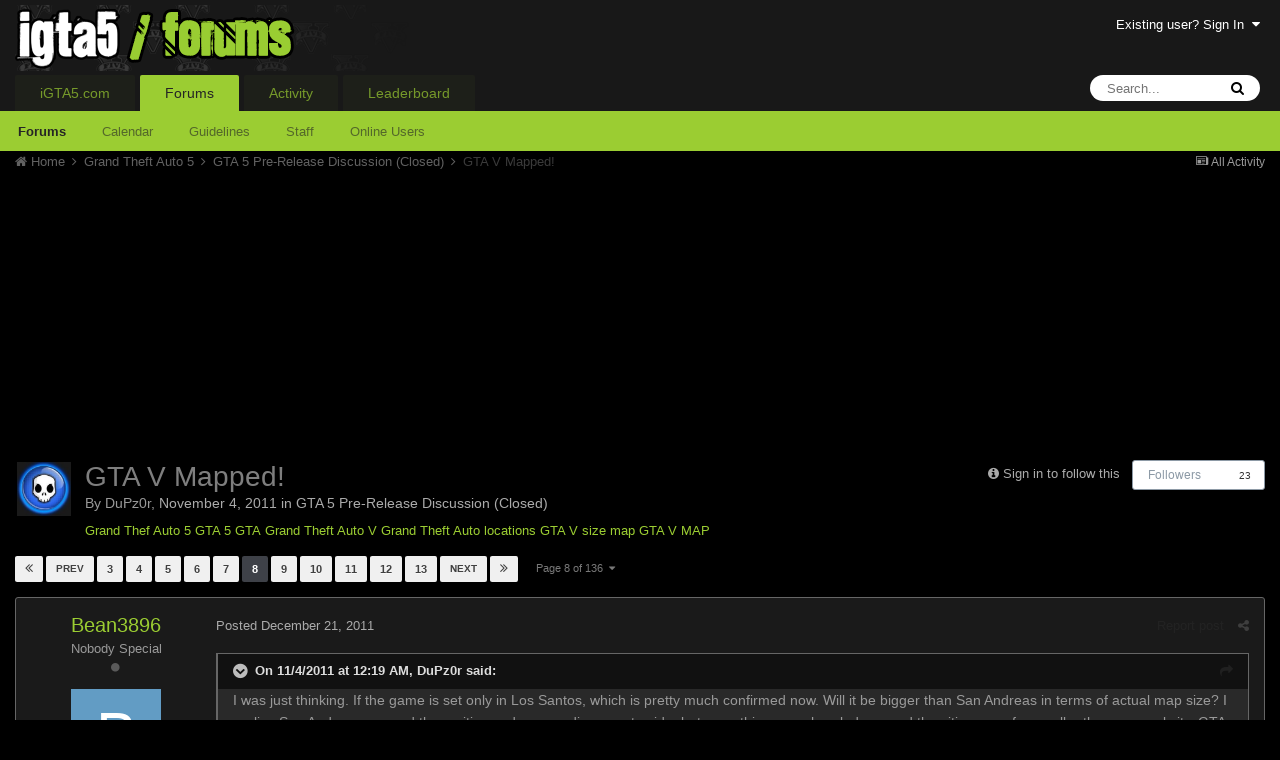

--- FILE ---
content_type: text/html;charset=UTF-8
request_url: https://www.igta5.com/forums/topic/796-gta-v-mapped/page/8/
body_size: 25937
content:
<!DOCTYPE html>
<html lang="en-US" dir="ltr">
	<head>
		<title>GTA V Mapped! - Page 8 - GTA 5 Pre-Release Discussion (Closed) - GTA 5 Forums - iGTA5.com</title>
		<!--[if lt IE 9]>
			<link rel="stylesheet" type="text/css" href="https://www.igta5.com/forums/uploads/css_built_2/5e61784858ad3c11f00b5706d12afe52_ie8.css.922e3376324962e7d6e2c7d49e41e06c.css">
		    <script src="//www.igta5.com/forums/applications/core/interface/html5shiv/html5shiv.js"></script>
		<![endif]-->
		
<meta charset="utf-8">

	<meta name="viewport" content="width=device-width, initial-scale=1">


	
	


	<meta name="twitter:card" content="summary" />


	
		<meta name="twitter:site" content="@igta5" />
	


	
		
			
				<meta property="og:title" content="GTA V Mapped!">
			
		
	

	
		
			
				<meta property="og:type" content="object">
			
		
	

	
		
			
				<meta property="og:url" content="https://www.igta5.com/forums/topic/796-gta-v-mapped/">
			
		
	

	
		
			
				<meta property="og:updated_time" content="2013-09-27T13:14:28Z">
			
		
	

	
		
			
				<meta name="keywords" content="Grand Thef Auto 5, GTA 5, GTA, Grand Theft Auto V, Grand Theft Auto, locations, GTA V, size, map, GTA V MAP">
			
		
	

	
		
			
				<meta property="og:site_name" content="GTA 5 Forums - iGTA5.com">
			
		
	

	
		
			
				<meta property="og:locale" content="en_US">
			
		
	


	
		<link rel="first" href="https://www.igta5.com/forums/topic/796-gta-v-mapped/" />
	

	
		<link rel="prev" href="https://www.igta5.com/forums/topic/796-gta-v-mapped/page/7/" />
	

	
		<link rel="next" href="https://www.igta5.com/forums/topic/796-gta-v-mapped/page/9/" />
	

	
		<link rel="last" href="https://www.igta5.com/forums/topic/796-gta-v-mapped/page/136/" />
	

	
		<link rel="canonical" href="https://www.igta5.com/forums/topic/796-gta-v-mapped/page/8/" />
	




<link rel="manifest" href="https://www.igta5.com/forums/manifest.webmanifest/">
<meta name="msapplication-config" content="https://www.igta5.com/forums/browserconfig.xml/">
<meta name="msapplication-starturl" content="/">
<meta name="application-name" content="GTA 5 Forums - iGTA5.com">
<meta name="apple-mobile-web-app-title" content="GTA 5 Forums - iGTA5.com">

	<meta name="theme-color" content="#181818">






		

	<link rel='stylesheet' href='https://www.igta5.com/forums/uploads/css_built_2/341e4a57816af3ba440d891ca87450ff_framework.css.2280b2fd37f81a7019ee25f2db67867e.css?v=37c1faa5cc' media='all'>

	<link rel='stylesheet' href='https://www.igta5.com/forums/uploads/css_built_2/05e81b71abe4f22d6eb8d1a929494829_responsive.css.d5cbc8d8f90903b135233bf03b6a0283.css?v=37c1faa5cc' media='all'>

	<link rel='stylesheet' href='https://www.igta5.com/forums/uploads/css_built_2/90eb5adf50a8c640f633d47fd7eb1778_core.css.cb6a5ecfe9a097b7138b57cd9112b434.css?v=37c1faa5cc' media='all'>

	<link rel='stylesheet' href='https://www.igta5.com/forums/uploads/css_built_2/5a0da001ccc2200dc5625c3f3934497d_core_responsive.css.9b04ee5e8e91ba602ae664da29879e77.css?v=37c1faa5cc' media='all'>

	<link rel='stylesheet' href='https://www.igta5.com/forums/uploads/css_built_2/62e269ced0fdab7e30e026f1d30ae516_forums.css.35885dbd99190d05c18f3d23e76fb351.css?v=37c1faa5cc' media='all'>

	<link rel='stylesheet' href='https://www.igta5.com/forums/uploads/css_built_2/76e62c573090645fb99a15a363d8620e_forums_responsive.css.2707cd2e8a20cb5dd2545f896692245e.css?v=37c1faa5cc' media='all'>




<link rel='stylesheet' href='https://www.igta5.com/forums/uploads/css_built_2/258adbb6e4f3e83cd3b355f84e3fa002_custom.css.64dbb8edf65956b84063b0c0951475f7.css?v=37c1faa5cc' media='all'>



		
		

	
	
		<link rel='shortcut icon' href='https://www.igta5.com/forums/uploads/monthly_2016_06/favicon.ico.31ad96374e65b08df4e4b275016ec0ad.ico' type="image/x-icon">
	

	</head>
	<body class='ipsApp ipsApp_front ipsJS_none ipsClearfix' data-controller='core.front.core.app' data-message="" data-pageApp='forums' data-pageLocation='front' data-pageModule='forums' data-pageController='topic' itemscope itemtype="http://schema.org/WebSite">
		<meta itemprop="url" content="https://www.igta5.com/forums/">
		<a href='#elContent' class='ipsHide' title='Go to main content on this page' accesskey='m'>Jump to content</a>
		
		<div id='ipsLayout_header' class='ipsClearfix'>
			





			
			
<ul id='elMobileNav' class='ipsList_inline ipsResponsive_hideDesktop ipsResponsive_block' data-controller='core.front.core.mobileNav'>
	
		
			
			
				
				
			
				
					<li id='elMobileBreadcrumb'>
						<a href='https://www.igta5.com/forums/forum/8-gta-5-pre-release-discussion-closed/'>
							<span>GTA 5 Pre-Release Discussion (Closed)</span>
						</a>
					</li>
				
				
			
				
				
			
		
	
	
	
	<li >
		<a data-action="defaultStream" class='ipsType_light'  href='https://www.igta5.com/forums/discover/'><i class='icon-newspaper'></i></a>
	</li>

	

	
		<li class='ipsJS_show'>
			<a href='https://www.igta5.com/forums/search/'><i class='fa fa-search'></i></a>
		</li>
	
	<li data-ipsDrawer data-ipsDrawer-drawerElem='#elMobileDrawer'>
		<a href='#'>
			
			
			
			
			<i class='fa fa-navicon'></i>
		</a>
	</li>
</ul>
			<header>
				<div class='ipsLayout_container'>
					


<a href='https://www.igta5.com/forums/' id='elLogo' accesskey='1'><img src="https://www.igta5.com/forums/uploads/monthly_2016_06/igta5-forum-logo4-3-2transback.png.12174512797c00d3d794d6bf18c500cd.png" alt='GTA 5 Forums - iGTA5.com'></a>

					

	<ul id='elUserNav' class='ipsList_inline cSignedOut ipsClearfix ipsResponsive_hidePhone ipsResponsive_block'>
		
		<li id='elSignInLink'>
			<a href='https://www.igta5.com/forums/login/' data-ipsMenu-closeOnClick="false" data-ipsMenu id='elUserSignIn'>
				Existing user? Sign In &nbsp;<i class='fa fa-caret-down'></i>
			</a>
			
<div id='elUserSignIn_menu' class='ipsMenu ipsMenu_auto ipsHide'>
	<form accept-charset='utf-8' method='post' action='https://www.igta5.com/forums/login/' data-controller="core.global.core.login">
		<input type="hidden" name="csrfKey" value="62e7034e5eed73cf08ec6f5f1608aea3">
		<input type="hidden" name="ref" value="aHR0cHM6Ly93d3cuaWd0YTUuY29tL2ZvcnVtcy90b3BpYy83OTYtZ3RhLXYtbWFwcGVkL3BhZ2UvOC8=">
		<div data-role="loginForm">
			
			
			
				<div class='ipsColumns ipsColumns_noSpacing'>
					<div class='ipsColumn ipsColumn_wide' id='elUserSignIn_internal'>
						
<div class="ipsPad ipsForm ipsForm_vertical">
	<h4 class="ipsType_sectionHead">Sign In</h4>
	<br><br>
	<ul class='ipsList_reset'>
		<li class="ipsFieldRow ipsFieldRow_noLabel ipsFieldRow_fullWidth">
			
			
				<input type="text" placeholder="Display Name" name="auth" autocomplete="username">
			
		</li>
		<li class="ipsFieldRow ipsFieldRow_noLabel ipsFieldRow_fullWidth">
			<input type="password" placeholder="Password" name="password" autocomplete="current-password">
		</li>
		<li class="ipsFieldRow ipsFieldRow_checkbox ipsClearfix">
			<span class="ipsCustomInput">
				<input type="checkbox" name="remember_me" id="remember_me_checkbox" value="1" checked aria-checked="true">
				<span></span>
			</span>
			<div class="ipsFieldRow_content">
				<label class="ipsFieldRow_label" for="remember_me_checkbox">Remember me</label>
				<span class="ipsFieldRow_desc">Not recommended on shared computers</span>
			</div>
		</li>
		
		<li class="ipsFieldRow ipsFieldRow_fullWidth">
			<br>
			<button type="submit" name="_processLogin" value="usernamepassword" class="ipsButton ipsButton_primary ipsButton_small" id="elSignIn_submit">Sign In</button>
			
				<br>
				<p class="ipsType_right ipsType_small">
					
						<a href='https://www.igta5.com/forums/lostpassword/' data-ipsDialog data-ipsDialog-title='Forgot your password?'>
					
					Forgot your password?</a>
				</p>
			
		</li>
	</ul>
</div>
					</div>
					<div class='ipsColumn ipsColumn_wide'>
						<div class='ipsPad' id='elUserSignIn_external'>
							<div class='ipsAreaBackground_light ipsPad_half'>
								
									<p class='ipsType_reset ipsType_small ipsType_center'><strong>Or sign in with one of these services</strong></p>
								
								
									<div class='ipsPad_half ipsType_center'>
										

<button type="submit" name="_processLogin" value="4" class='ipsButton ipsButton_verySmall ipsButton_fullWidth ipsSocial ipsSocial_facebook' style="background-color: #3a579a">
	
		<span class='ipsSocial_icon'>
			
				<i class='fa fa-facebook-official'></i>
			
		</span>
		<span class='ipsSocial_text'>Sign in with Facebook</span>
	
</button>
									</div>
								
									<div class='ipsPad_half ipsType_center'>
										

<button type="submit" name="_processLogin" value="13" class='ipsButton ipsButton_verySmall ipsButton_fullWidth ipsSocial ipsSocial_facebook' style="background-color: #3a579a">
	
		<span class='ipsSocial_icon'>
			
				<i class='fa fa-facebook-official'></i>
			
		</span>
		<span class='ipsSocial_text'>Sign in with Facebook</span>
	
</button>
									</div>
								
									<div class='ipsPad_half ipsType_center'>
										

<button type="submit" name="_processLogin" value="5" class='ipsButton ipsButton_verySmall ipsButton_fullWidth ipsSocial ipsSocial_twitter' style="background-color: #00abf0">
	
		<span class='ipsSocial_icon'>
			
				<i class='fa fa-twitter'></i>
			
		</span>
		<span class='ipsSocial_text'>Sign in with Twitter</span>
	
</button>
									</div>
								
									<div class='ipsPad_half ipsType_center'>
										

<button type="submit" name="_processLogin" value="14" class='ipsButton ipsButton_verySmall ipsButton_fullWidth ipsSocial ipsSocial_twitter' style="background-color: #00abf0">
	
		<span class='ipsSocial_icon'>
			
				<i class='fa fa-twitter'></i>
			
		</span>
		<span class='ipsSocial_text'>Sign in with Twitter</span>
	
</button>
									</div>
								
							</div>
						</div>
					</div>
				</div>
			
		</div>
	</form>
</div>
		</li>
		
	</ul>

				</div>
			</header>
			

	<nav data-controller='core.front.core.navBar' class=''>
		<div class='ipsNavBar_primary ipsLayout_container  ipsClearfix'>
			

	<div id="elSearchWrapper" class="ipsPos_right">
		<div id='elSearch' class='' data-controller='core.front.core.quickSearch'>
			<form accept-charset='utf-8' action='//www.igta5.com/forums/search/?do=quicksearch' method='post'>
				<input type='search' id='elSearchField' placeholder='Search...' name='q' autocomplete='off'>
				<button class='cSearchSubmit' type="submit"><i class="fa fa-search"></i></button>
				<div id="elSearchExpanded">
					<div class="ipsMenu_title">
						Search In
					</div>
					<ul class="ipsSideMenu_list ipsSideMenu_withRadios ipsSideMenu_small ipsType_normal" data-ipsSideMenu data-ipsSideMenu-type="radio" data-ipsSideMenu-responsive="false" data-role="searchContexts">
						<li>
							<span class='ipsSideMenu_item ipsSideMenu_itemActive' data-ipsMenuValue='all'>
								<input type="radio" name="type" value="all" checked id="elQuickSearchRadio_type_all">
								<label for='elQuickSearchRadio_type_all' id='elQuickSearchRadio_type_all_label'>Everywhere</label>
							</span>
						</li>
						
						
							<li>
								<span class='ipsSideMenu_item' data-ipsMenuValue='forums_topic'>
									<input type="radio" name="type" value="forums_topic" id="elQuickSearchRadio_type_forums_topic">
									<label for='elQuickSearchRadio_type_forums_topic' id='elQuickSearchRadio_type_forums_topic_label'>Topics</label>
								</span>
							</li>
						
						
							
								<li>
									<span class='ipsSideMenu_item' data-ipsMenuValue='contextual_{&quot;type&quot;:&quot;forums_topic&quot;,&quot;nodes&quot;:8}'>
										<input type="radio" name="type" value='contextual_{&quot;type&quot;:&quot;forums_topic&quot;,&quot;nodes&quot;:8}' id='elQuickSearchRadio_type_contextual_8eb3e39c9290105611f729ec0512a855'>
										<label for='elQuickSearchRadio_type_contextual_8eb3e39c9290105611f729ec0512a855' id='elQuickSearchRadio_type_contextual_8eb3e39c9290105611f729ec0512a855_label'>This Forum</label>
									</span>
								</li>
							
								<li>
									<span class='ipsSideMenu_item' data-ipsMenuValue='contextual_{&quot;type&quot;:&quot;forums_topic&quot;,&quot;item&quot;:796}'>
										<input type="radio" name="type" value='contextual_{&quot;type&quot;:&quot;forums_topic&quot;,&quot;item&quot;:796}' id='elQuickSearchRadio_type_contextual_6f8d5cbf05e801ab7891e90f5daafa00'>
										<label for='elQuickSearchRadio_type_contextual_6f8d5cbf05e801ab7891e90f5daafa00' id='elQuickSearchRadio_type_contextual_6f8d5cbf05e801ab7891e90f5daafa00_label'>This Topic</label>
									</span>
								</li>
							
						
						<li data-role="showMoreSearchContexts">
							<span class='ipsSideMenu_item' data-action="showMoreSearchContexts" data-exclude="forums_topic">
								More options...
							</span>
						</li>
					</ul>
					<div class="ipsMenu_title">
						Find results that contain...
					</div>
					<ul class='ipsSideMenu_list ipsSideMenu_withRadios ipsSideMenu_small ipsType_normal' role="radiogroup" data-ipsSideMenu data-ipsSideMenu-type="radio" data-ipsSideMenu-responsive="false" data-filterType='andOr'>
						
							<li>
								<span class='ipsSideMenu_item ipsSideMenu_itemActive' data-ipsMenuValue='or'>
									<input type="radio" name="search_and_or" value="or" checked id="elRadio_andOr_or">
									<label for='elRadio_andOr_or' id='elField_andOr_label_or'><em>Any</em> of my search term words</label>
								</span>
							</li>
						
							<li>
								<span class='ipsSideMenu_item ' data-ipsMenuValue='and'>
									<input type="radio" name="search_and_or" value="and"  id="elRadio_andOr_and">
									<label for='elRadio_andOr_and' id='elField_andOr_label_and'><em>All</em> of my search term words</label>
								</span>
							</li>
						
					</ul>
					<div class="ipsMenu_title">
						Find results in...
					</div>
					<ul class='ipsSideMenu_list ipsSideMenu_withRadios ipsSideMenu_small ipsType_normal' role="radiogroup" data-ipsSideMenu data-ipsSideMenu-type="radio" data-ipsSideMenu-responsive="false" data-filterType='searchIn'>
						<li>
							<span class='ipsSideMenu_item ipsSideMenu_itemActive' data-ipsMenuValue='all'>
								<input type="radio" name="search_in" value="all" checked id="elRadio_searchIn_and">
								<label for='elRadio_searchIn_and' id='elField_searchIn_label_all'>Content titles and body</label>
							</span>
						</li>
						<li>
							<span class='ipsSideMenu_item' data-ipsMenuValue='titles'>
								<input type="radio" name="search_in" value="titles" id="elRadio_searchIn_titles">
								<label for='elRadio_searchIn_titles' id='elField_searchIn_label_titles'>Content titles only</label>
							</span>
						</li>
					</ul>
				</div>
			</form>
		</div>
	</div>

			<ul data-role="primaryNavBar" class='ipsResponsive_showDesktop ipsResponsive_block'>
				


	
		
		
		<li  id='elNavSecondary_14' data-role="navBarItem" data-navApp="core" data-navExt="CustomItem">
			
			
				<a href="https://www.igta5.com" data-navItem-id="14">
					iGTA5.com
				</a>
			
			
				<ul class='ipsNavBar_secondary ipsHide' data-role='secondaryNavBar'>
					


	
		
		
		<li  id='elNavSecondary_15' data-role="navBarItem" data-navApp="core" data-navExt="CustomItem">
			
			
				<a href="https://www.igta5.com/news" data-navItem-id="15">
					News
				</a>
			
			
		</li>
	
	

	
		
		
		<li  id='elNavSecondary_16' data-role="navBarItem" data-navApp="core" data-navExt="CustomItem">
			
			
				<a href="https://www.igta5.com/info" data-navItem-id="16">
					Info
				</a>
			
			
		</li>
	
	

	
		
		
		<li  id='elNavSecondary_17' data-role="navBarItem" data-navApp="core" data-navExt="CustomItem">
			
			
				<a href="https://www.igta5.com/guides" data-navItem-id="17">
					Guides
				</a>
			
			
		</li>
	
	

					<li class='ipsHide' id='elNavigationMore_14' data-role='navMore'>
						<a href='#' data-ipsMenu data-ipsMenu-appendTo='#elNavigationMore_14' id='elNavigationMore_14_dropdown'>More <i class='fa fa-caret-down'></i></a>
						<ul class='ipsHide ipsMenu ipsMenu_auto' id='elNavigationMore_14_dropdown_menu' data-role='moreDropdown'></ul>
					</li>
				</ul>
			
		</li>
	
	

	
		
		
			
		
		<li class='ipsNavBar_active' data-active id='elNavSecondary_1' data-role="navBarItem" data-navApp="core" data-navExt="CustomItem">
			
			
				<a href="https://www.igta5.com/forums/" data-navItem-id="1" data-navDefault>
					Forums
				</a>
			
			
				<ul class='ipsNavBar_secondary ' data-role='secondaryNavBar'>
					


	
		
		
			
		
		<li class='ipsNavBar_active' data-active id='elNavSecondary_8' data-role="navBarItem" data-navApp="forums" data-navExt="Forums">
			
			
				<a href="https://www.igta5.com/forums/"  data-navItem-id="8" data-navDefault>
					Forums
				</a>
			
			
		</li>
	
	

	
		
		
		<li  id='elNavSecondary_9' data-role="navBarItem" data-navApp="calendar" data-navExt="Calendar">
			
			
				<a href="https://www.igta5.com/forums/calendar/"  data-navItem-id="9" >
					Calendar
				</a>
			
			
		</li>
	
	

	
		
		
		<li  id='elNavSecondary_10' data-role="navBarItem" data-navApp="core" data-navExt="Guidelines">
			
			
				<a href="https://www.igta5.com/forums/guidelines/"  data-navItem-id="10" >
					Guidelines
				</a>
			
			
		</li>
	
	

	
		
		
		<li  id='elNavSecondary_11' data-role="navBarItem" data-navApp="core" data-navExt="StaffDirectory">
			
			
				<a href="https://www.igta5.com/forums/staff/"  data-navItem-id="11" >
					Staff
				</a>
			
			
		</li>
	
	

	
		
		
		<li  id='elNavSecondary_12' data-role="navBarItem" data-navApp="core" data-navExt="OnlineUsers">
			
			
				<a href="https://www.igta5.com/forums/online/"  data-navItem-id="12" >
					Online Users
				</a>
			
			
		</li>
	
	

					<li class='ipsHide' id='elNavigationMore_1' data-role='navMore'>
						<a href='#' data-ipsMenu data-ipsMenu-appendTo='#elNavigationMore_1' id='elNavigationMore_1_dropdown'>More <i class='fa fa-caret-down'></i></a>
						<ul class='ipsHide ipsMenu ipsMenu_auto' id='elNavigationMore_1_dropdown_menu' data-role='moreDropdown'></ul>
					</li>
				</ul>
			
		</li>
	
	

	
		
		
		<li  id='elNavSecondary_2' data-role="navBarItem" data-navApp="core" data-navExt="CustomItem">
			
			
				<a href="https://www.igta5.com/forums/discover/"  data-navItem-id="2" >
					Activity
				</a>
			
			
				<ul class='ipsNavBar_secondary ipsHide' data-role='secondaryNavBar'>
					


	
		
		
		<li  id='elNavSecondary_3' data-role="navBarItem" data-navApp="core" data-navExt="AllActivity">
			
			
				<a href="https://www.igta5.com/forums/discover/"  data-navItem-id="3" >
					All Activity
				</a>
			
			
		</li>
	
	

	
		
		
		<li  id='elNavSecondary_4' data-role="navBarItem" data-navApp="core" data-navExt="YourActivityStreams">
			
			
				<a href="#"  data-navItem-id="4" >
					My Activity Streams
				</a>
			
			
		</li>
	
	

	
		
		
		<li  id='elNavSecondary_5' data-role="navBarItem" data-navApp="core" data-navExt="YourActivityStreamsItem">
			
			
				<a href="https://www.igta5.com/forums/discover/unread/"  data-navItem-id="5" >
					Unread Content
				</a>
			
			
		</li>
	
	

	
		
		
		<li  id='elNavSecondary_6' data-role="navBarItem" data-navApp="core" data-navExt="YourActivityStreamsItem">
			
			
				<a href="https://www.igta5.com/forums/discover/content-started/"  data-navItem-id="6" >
					Content I Started
				</a>
			
			
		</li>
	
	

	
		
		
		<li  id='elNavSecondary_7' data-role="navBarItem" data-navApp="core" data-navExt="Search">
			
			
				<a href="https://www.igta5.com/forums/search/"  data-navItem-id="7" >
					Search
				</a>
			
			
		</li>
	
	

					<li class='ipsHide' id='elNavigationMore_2' data-role='navMore'>
						<a href='#' data-ipsMenu data-ipsMenu-appendTo='#elNavigationMore_2' id='elNavigationMore_2_dropdown'>More <i class='fa fa-caret-down'></i></a>
						<ul class='ipsHide ipsMenu ipsMenu_auto' id='elNavigationMore_2_dropdown_menu' data-role='moreDropdown'></ul>
					</li>
				</ul>
			
		</li>
	
	

	
		
		
		<li  id='elNavSecondary_19' data-role="navBarItem" data-navApp="core" data-navExt="Leaderboard">
			
			
				<a href="https://www.igta5.com/forums/leaderboard/"  data-navItem-id="19" >
					Leaderboard
				</a>
			
			
		</li>
	
	

	
	

	
	

	
	

				<li class='ipsHide' id='elNavigationMore' data-role='navMore'>
					<a href='#' data-ipsMenu data-ipsMenu-appendTo='#elNavigationMore' id='elNavigationMore_dropdown'>More</a>
					<ul class='ipsNavBar_secondary ipsHide' data-role='secondaryNavBar'>
						<li class='ipsHide' id='elNavigationMore_more' data-role='navMore'>
							<a href='#' data-ipsMenu data-ipsMenu-appendTo='#elNavigationMore_more' id='elNavigationMore_more_dropdown'>More <i class='fa fa-caret-down'></i></a>
							<ul class='ipsHide ipsMenu ipsMenu_auto' id='elNavigationMore_more_dropdown_menu' data-role='moreDropdown'></ul>
						</li>
					</ul>
				</li>
			</ul>
		</div>
	</nav>

		</div>
		<main role='main' id='ipsLayout_body' class='ipsLayout_container'>
			<div id='ipsLayout_contentArea'>
				<div id='ipsLayout_contentWrapper'>
					
<nav class='ipsBreadcrumb ipsBreadcrumb_1 ipsFaded_withHover'>
	
		


	

	<ul class='ipsList_inline ipsPos_right'>
		
		<li >
			<a data-action="defaultStream" class='ipsType_light '  href='https://www.igta5.com/forums/discover/'><i class='icon-newspaper'></i> <span>All Activity</span></a>
		</li>
		
	</ul>

	<ul data-role="breadcrumbList">
		<li>
			<a title="Home" href='https://www.igta5.com/forums/'>
				<span><i class='fa fa-home'></i> Home <i class='fa fa-angle-right'></i></span>
			</a>
		</li>
		
		
			<li>
				
					<a href='https://www.igta5.com/forums/forum/6-grand-theft-auto-5/'>
						<span>Grand Theft Auto 5 <i class='fa fa-angle-right'></i></span>
					</a>
				
			</li>
		
			<li>
				
					<a href='https://www.igta5.com/forums/forum/8-gta-5-pre-release-discussion-closed/'>
						<span>GTA 5 Pre-Release Discussion (Closed) <i class='fa fa-angle-right'></i></span>
					</a>
				
			</li>
		
			<li>
				
					GTA V Mapped!
				
			</li>
		
	</ul>
</nav>
					
					<div id='ipsLayout_mainArea'>
						<a id='elContent'></a>
						<script async src="//pagead2.googlesyndication.com/pagead/js/adsbygoogle.js"></script>
<!-- iGTA5.com Forums -->
<ins class="adsbygoogle"
     style="display:block"
     data-ad-client="ca-pub-6815698711035892"
     data-ad-slot="5813621676"
     data-ad-format="auto"></ins>
<script>
(adsbygoogle = window.adsbygoogle || []).push({});
</script>
						
						

	




						






<div class="ipsPageHeader ipsClearfix">
	
		<div class='ipsPos_right ipsResponsive_noFloat ipsResponsive_hidePhone'>
			

<div data-followApp='forums' data-followArea='topic' data-followID='796' data-controller='core.front.core.followButton'>
	
		<span class='ipsType_light ipsType_blendLinks ipsResponsive_hidePhone ipsResponsive_inline'><i class='fa fa-info-circle'></i> <a href='https://www.igta5.com/forums/login/' title='Go to the sign in page'>Sign in to follow this</a>&nbsp;&nbsp;</span>
	
	

	<div class="ipsFollow ipsPos_middle ipsButton ipsButton_link ipsButton_verySmall " data-role="followButton">
		
			<a href='https://www.igta5.com/forums/index.php?app=core&amp;module=system&amp;controller=notifications&amp;do=followers&amp;follow_app=forums&amp;follow_area=topic&amp;follow_id=796' title='See who follows this' class='ipsType_blendLinks ipsType_noUnderline' data-ipsTooltip data-ipsDialog data-ipsDialog-size='narrow' data-ipsDialog-title='Who follows this'>Followers</a>
			<a class='ipsCommentCount' href='https://www.igta5.com/forums/index.php?app=core&amp;module=system&amp;controller=notifications&amp;do=followers&amp;follow_app=forums&amp;follow_area=topic&amp;follow_id=796' title='See who follows this' data-ipsTooltip data-ipsDialog data-ipsDialog-size='narrow' data-ipsDialog-title='Who follows this'>23</a>
		
	</div>

</div>
		</div>
		<div class='ipsPos_right ipsResponsive_noFloat ipsResponsive_hidePhone'>
			



		</div>
		
	
	<div class='ipsPhotoPanel ipsPhotoPanel_small ipsPhotoPanel_notPhone ipsClearfix'>
		


	<a href="https://www.igta5.com/forums/profile/28-dupz0r/" data-ipsHover data-ipsHover-target="https://www.igta5.com/forums/profile/28-dupz0r/?do=hovercard" class="ipsUserPhoto ipsUserPhoto_small" title="Go to DuPz0r's profile">
		<img src='https://www.igta5.com/forums/uploads/monthly_2019_07/photo-89856.thumb.jpg.220f1cc127c8f7cf84a8483d7b341782.jpg' alt='DuPz0r'>
	</a>

		<div>
			<h1 class='ipsType_pageTitle ipsContained_container'>
				

				
				
					<span class='ipsType_break ipsContained'>
						<span>GTA V Mapped!</span>
					</span>
				
			</h1>
			
			<p class='ipsType_reset ipsType_blendLinks ipsSpacer_bottom ipsSpacer_half'>
				<span class='ipsType_normal'>
				
					By 

<a href='https://www.igta5.com/forums/profile/28-dupz0r/' data-ipsHover data-ipsHover-target='https://www.igta5.com/forums/profile/28-dupz0r/?do=hovercard&amp;referrer=https%253A%252F%252Fwww.igta5.com%252Fforums%252Ftopic%252F796-gta-v-mapped%252Fpage%252F8%252F' title="Go to DuPz0r's profile" class="ipsType_break">DuPz0r</a>,  <span class='ipsType_light'><time datetime='2011-11-04T00:19:16Z' title='11/04/11 12:19  AM' data-short='14 yr'>November 4, 2011</time> in <a href="https://www.igta5.com/forums/forum/8-gta-5-pre-release-discussion-closed/">GTA 5 Pre-Release Discussion (Closed)</a></span>
				
				</span>
				<br>
			</p>
			
				

	
		<ul class='ipsTags ipsList_inline '>
			
				
				<li>
					<a href="https://www.igta5.com/forums/tags/Grand%20Thef%20Auto%205/" title="Find other content tagged with 'Grand Thef Auto 5'"><span>Grand Thef Auto 5</span></a>
				</li>
			
				
				<li>
					<a href="https://www.igta5.com/forums/tags/GTA%205/" title="Find other content tagged with 'GTA 5'"><span>GTA 5</span></a>
				</li>
			
				
				<li>
					<a href="https://www.igta5.com/forums/tags/GTA/" title="Find other content tagged with 'GTA'"><span>GTA</span></a>
				</li>
			
				
				<li>
					<a href="https://www.igta5.com/forums/tags/Grand%20Theft%20Auto%20V/" title="Find other content tagged with 'Grand Theft Auto V'"><span>Grand Theft Auto V</span></a>
				</li>
			
				
				<li>
					<a href="https://www.igta5.com/forums/tags/Grand%20Theft%20Auto/" title="Find other content tagged with 'Grand Theft Auto'"><span>Grand Theft Auto</span></a>
				</li>
			
				
				<li>
					<a href="https://www.igta5.com/forums/tags/locations/" title="Find other content tagged with 'locations'"><span>locations</span></a>
				</li>
			
				
				<li>
					<a href="https://www.igta5.com/forums/tags/GTA%20V/" title="Find other content tagged with 'GTA V'"><span>GTA V</span></a>
				</li>
			
				
				<li>
					<a href="https://www.igta5.com/forums/tags/size/" title="Find other content tagged with 'size'"><span>size</span></a>
				</li>
			
				
				<li>
					<a href="https://www.igta5.com/forums/tags/map/" title="Find other content tagged with 'map'"><span>map</span></a>
				</li>
			
				
				<li>
					<a href="https://www.igta5.com/forums/tags/GTA%20V%20MAP/" title="Find other content tagged with 'GTA V MAP'"><span>GTA V MAP</span></a>
				</li>
			
		</ul>
	

			
		</div>
	</div>
</div>








<div class='ipsClearfix'>
	
	
	<ul class="ipsToolList ipsToolList_horizontal ipsClearfix ipsSpacer_both ipsResponsive_hidePhone">
		
		
		
	</ul>
</div>

<div data-controller='core.front.core.commentFeed,forums.front.topic.view, core.front.core.ignoredComments' data-autoPoll data-baseURL='https://www.igta5.com/forums/topic/796-gta-v-mapped/'  data-feedID='topic-796' class='cTopic ipsClear ipsSpacer_top'>
	
			

				<div class="ipsClearfix ipsClear ipsSpacer_bottom">
					
					
						


	
	<ul class='ipsPagination' id='elPagination_44518937c1cdfb0f4f414b26c97d57e4_184797966' data-ipsPagination-seoPagination='true' data-pages='136' >
		
			
				<li class='ipsPagination_first'><a href='https://www.igta5.com/forums/topic/796-gta-v-mapped/#comments' rel="first" data-page='1' data-ipsTooltip title='First page'><i class='fa fa-angle-double-left'></i></a></li>
				<li class='ipsPagination_prev'><a href='https://www.igta5.com/forums/topic/796-gta-v-mapped/page/7/#comments' rel="prev" data-page='7' data-ipsTooltip title='Previous page'>Prev</a></li>
				
					<li class='ipsPagination_page'><a href='https://www.igta5.com/forums/topic/796-gta-v-mapped/page/3/#comments' data-page='3'>3</a></li>
				
					<li class='ipsPagination_page'><a href='https://www.igta5.com/forums/topic/796-gta-v-mapped/page/4/#comments' data-page='4'>4</a></li>
				
					<li class='ipsPagination_page'><a href='https://www.igta5.com/forums/topic/796-gta-v-mapped/page/5/#comments' data-page='5'>5</a></li>
				
					<li class='ipsPagination_page'><a href='https://www.igta5.com/forums/topic/796-gta-v-mapped/page/6/#comments' data-page='6'>6</a></li>
				
					<li class='ipsPagination_page'><a href='https://www.igta5.com/forums/topic/796-gta-v-mapped/page/7/#comments' data-page='7'>7</a></li>
				
			
			<li class='ipsPagination_page ipsPagination_active'><a href='https://www.igta5.com/forums/topic/796-gta-v-mapped/page/8/#comments' data-page='8'>8</a></li>
			
				
					<li class='ipsPagination_page'><a href='https://www.igta5.com/forums/topic/796-gta-v-mapped/page/9/#comments' data-page='9'>9</a></li>
				
					<li class='ipsPagination_page'><a href='https://www.igta5.com/forums/topic/796-gta-v-mapped/page/10/#comments' data-page='10'>10</a></li>
				
					<li class='ipsPagination_page'><a href='https://www.igta5.com/forums/topic/796-gta-v-mapped/page/11/#comments' data-page='11'>11</a></li>
				
					<li class='ipsPagination_page'><a href='https://www.igta5.com/forums/topic/796-gta-v-mapped/page/12/#comments' data-page='12'>12</a></li>
				
					<li class='ipsPagination_page'><a href='https://www.igta5.com/forums/topic/796-gta-v-mapped/page/13/#comments' data-page='13'>13</a></li>
				
				<li class='ipsPagination_next'><a href='https://www.igta5.com/forums/topic/796-gta-v-mapped/page/9/#comments' rel="next" data-page='9' data-ipsTooltip title='Next page'>Next</a></li>
				<li class='ipsPagination_last'><a href='https://www.igta5.com/forums/topic/796-gta-v-mapped/page/136/#comments' rel="last" data-page='136' data-ipsTooltip title='Last page'><i class='fa fa-angle-double-right'></i></a></li>
			
			
				<li class='ipsPagination_pageJump'>
					<a href='#' data-ipsMenu data-ipsMenu-closeOnClick='false' data-ipsMenu-appendTo='#elPagination_44518937c1cdfb0f4f414b26c97d57e4_184797966' id='elPagination_44518937c1cdfb0f4f414b26c97d57e4_184797966_jump'>Page 8 of 136 &nbsp;<i class='fa fa-caret-down'></i></a>
					<div class='ipsMenu ipsMenu_narrow ipsPad ipsHide' id='elPagination_44518937c1cdfb0f4f414b26c97d57e4_184797966_jump_menu'>
						<form accept-charset='utf-8' method='post' action='https://www.igta5.com/forums/topic/796-gta-v-mapped/#comments' data-role="pageJump">
							<ul class='ipsForm ipsForm_horizontal'>
								<li class='ipsFieldRow'>
									<input type='number' min='1' max='136' placeholder='Page number' class='ipsField_fullWidth' name='page'>
								</li>
								<li class='ipsFieldRow ipsFieldRow_fullWidth'>
									<input type='submit' class='ipsButton_fullWidth ipsButton ipsButton_verySmall ipsButton_primary' value='Go'>
								</li>
							</ul>
						</form>
					</div>
				</li>
			
		
	</ul>

					
				</div>
			
	

	

<div data-controller='core.front.core.recommendedComments' data-url='https://www.igta5.com/forums/topic/796-gta-v-mapped/?recommended=comments' class='ipsAreaBackground ipsPad ipsBox ipsBox_transparent ipsSpacer_bottom ipsRecommendedComments ipsHide'>
	<div data-role="recommendedComments">
		<h2 class='ipsType_sectionHead ipsType_large'>Recommended Posts</h2>
		
	</div>
</div>
	
	<div id="elPostFeed" data-role='commentFeed' data-controller='core.front.core.moderation' >
		<form action="https://www.igta5.com/forums/topic/796-gta-v-mapped/?csrfKey=62e7034e5eed73cf08ec6f5f1608aea3&amp;do=multimodComment" method="post" data-ipsPageAction data-role='moderationTools'>
			
			
				
					
					
					




<a id='comment-25247'></a>
<article  id='elComment_25247' class='cPost ipsBox  ipsComment  ipsComment_parent ipsClearfix ipsClear ipsColumns ipsColumns_noSpacing ipsColumns_collapsePhone   '>
	

	<div class='cAuthorPane cAuthorPane_mobile ipsResponsive_showPhone ipsResponsive_block'>
		<h3 class='ipsType_sectionHead cAuthorPane_author ipsResponsive_showPhone ipsResponsive_inlineBlock ipsType_break ipsType_blendLinks ipsTruncate ipsTruncate_line'>
			

<a href='https://www.igta5.com/forums/profile/2925-bean3896/' data-ipsHover data-ipsHover-target='https://www.igta5.com/forums/profile/2925-bean3896/?do=hovercard&amp;referrer=https%253A%252F%252Fwww.igta5.com%252Fforums%252Ftopic%252F796-gta-v-mapped%252Fpage%252F8%252F' title="Go to Bean3896's profile" class="ipsType_break"><span class='group_members'>Bean3896</span></a>
			<span class='ipsResponsive_showPhone ipsResponsive_inline'>&nbsp;&nbsp;

	
		<span title="Member's total reputation" data-ipsTooltip class='ipsRepBadge ipsRepBadge_positive'>
	
			<i class='fa fa-plus-circle'></i> 2
	
		</span>
	
</span>
		</h3>
		<div class='cAuthorPane_photo'>
			


	<a href="https://www.igta5.com/forums/profile/2925-bean3896/" data-ipsHover data-ipsHover-target="https://www.igta5.com/forums/profile/2925-bean3896/?do=hovercard" class="ipsUserPhoto ipsUserPhoto_large" title="Go to Bean3896's profile">
		<img src='data:image/svg+xml,%3Csvg%20xmlns%3D%22http%3A%2F%2Fwww.w3.org%2F2000%2Fsvg%22%20viewBox%3D%220%200%201024%201024%22%20style%3D%22background%3A%23629cc4%22%3E%3Cg%3E%3Ctext%20text-anchor%3D%22middle%22%20dy%3D%22.35em%22%20x%3D%22512%22%20y%3D%22512%22%20fill%3D%22%23ffffff%22%20font-size%3D%22700%22%20font-family%3D%22-apple-system%2C%20BlinkMacSystemFont%2C%20Roboto%2C%20Helvetica%2C%20Arial%2C%20sans-serif%22%3EB%3C%2Ftext%3E%3C%2Fg%3E%3C%2Fsvg%3E' alt='Bean3896'>
	</a>

		</div>
	</div>
	<aside class='ipsComment_author cAuthorPane ipsColumn ipsColumn_medium ipsResponsive_hidePhone'>
		<h3 class='ipsType_sectionHead cAuthorPane_author ipsType_blendLinks ipsType_break'><strong>

<a href='https://www.igta5.com/forums/profile/2925-bean3896/' data-ipsHover data-ipsHover-target='https://www.igta5.com/forums/profile/2925-bean3896/?do=hovercard&amp;referrer=https%253A%252F%252Fwww.igta5.com%252Fforums%252Ftopic%252F796-gta-v-mapped%252Fpage%252F8%252F' title="Go to Bean3896's profile" class="ipsType_break">Bean3896</a>
			</strong> <span class='ipsResponsive_showPhone ipsResponsive_inline'>&nbsp;&nbsp;

	
		<span title="Member's total reputation" data-ipsTooltip class='ipsRepBadge ipsRepBadge_positive'>
	
			<i class='fa fa-plus-circle'></i> 2
	
		</span>
	
</span></h3>

		<ul class='cAuthorPane_info ipsList_reset'>
			
				<li class='ipsType_break'>Nobody Special</li>
			
			
				<li><span class='ipsPip'></span></li>
			

			<li class='cAuthorPane_photo'>
				


	<a href="https://www.igta5.com/forums/profile/2925-bean3896/" data-ipsHover data-ipsHover-target="https://www.igta5.com/forums/profile/2925-bean3896/?do=hovercard" class="ipsUserPhoto ipsUserPhoto_large" title="Go to Bean3896's profile">
		<img src='data:image/svg+xml,%3Csvg%20xmlns%3D%22http%3A%2F%2Fwww.w3.org%2F2000%2Fsvg%22%20viewBox%3D%220%200%201024%201024%22%20style%3D%22background%3A%23629cc4%22%3E%3Cg%3E%3Ctext%20text-anchor%3D%22middle%22%20dy%3D%22.35em%22%20x%3D%22512%22%20y%3D%22512%22%20fill%3D%22%23ffffff%22%20font-size%3D%22700%22%20font-family%3D%22-apple-system%2C%20BlinkMacSystemFont%2C%20Roboto%2C%20Helvetica%2C%20Arial%2C%20sans-serif%22%3EB%3C%2Ftext%3E%3C%2Fg%3E%3C%2Fsvg%3E' alt='Bean3896'>
	</a>

			</li>
			<li><span class='group_members'>Members</span></li>
			
			
				<li>

	
		<span title="Member's total reputation" data-ipsTooltip class='ipsRepBadge ipsRepBadge_positive'>
	
			<i class='fa fa-plus-circle'></i> 2
	
		</span>
	
</li>
				<li class='ipsType_light'>9 posts</li>
				
				

			
		</ul>
	</aside>
	<div class='ipsColumn ipsColumn_fluid'>
		

<div id='comment-25247_wrap' data-controller='core.front.core.comment' data-commentApp='forums' data-commentType='forums' data-commentID="25247" data-quoteData='{&quot;userid&quot;:2925,&quot;username&quot;:&quot;Bean3896&quot;,&quot;timestamp&quot;:1324430277,&quot;contentapp&quot;:&quot;forums&quot;,&quot;contenttype&quot;:&quot;forums&quot;,&quot;contentid&quot;:796,&quot;contentclass&quot;:&quot;forums_Topic&quot;,&quot;contentcommentid&quot;:25247}' class='ipsComment_content ipsType_medium  ipsFaded_withHover'>
	

	<div class='ipsComment_meta ipsType_light'>
		<div class='ipsPos_right ipsType_light ipsType_reset ipsFaded ipsFaded_more ipsType_blendLinks'>
			<ul class='ipsList_inline ipsComment_tools'>
				
					<li><a href='https://www.igta5.com/forums/topic/796-gta-v-mapped/?do=reportComment&amp;comment=25247' data-ipsDialog data-ipsDialog-remoteSubmit data-ipsDialog-size='medium' data-ipsDialog-flashMessage='Thanks for your report.' data-ipsDialog-title="Report post" data-action='reportComment' title='Report this content' class='ipsFaded ipsFaded_more'><span class='ipsResponsive_showPhone ipsResponsive_inline'><i class='fa fa-flag'></i></span><span class='ipsResponsive_hidePhone ipsResponsive_inline'>Report post</span></a></li>
				
				
				
					<li><a class='ipsType_blendLinks' href='https://www.igta5.com/forums/topic/796-gta-v-mapped/?do=findComment&amp;comment=25247' data-ipsTooltip title='Share this post' data-ipsMenu data-ipsMenu-closeOnClick='false' id='elSharePost_25247' data-role='shareComment'><i class='fa fa-share-alt'></i></a></li>
				
				
			</ul>
		</div>

		<div class='ipsType_reset'>
			<a href='https://www.igta5.com/forums/topic/796-gta-v-mapped/?do=findComment&amp;comment=25247' class='ipsType_blendLinks'>Posted <time datetime='2011-12-21T01:17:57Z' title='12/21/11 01:17  AM' data-short='14 yr'>December 21, 2011</time></a>
			<span class='ipsResponsive_hidePhone'>
				
				
			</span>
		</div>
	</div>

	


	<div class='cPost_contentWrap ipsPad'>
		
		<div data-role='commentContent' class='ipsType_normal ipsType_richText ipsContained' data-controller='core.front.core.lightboxedImages'>
			<blockquote data-ipsquote="" class="ipsQuote" data-ipsquote-contentcommentid="14849" data-ipsquote-username="DuPz0r" data-cite="DuPz0r" data-ipsquote-timestamp="1320365956" data-ipsquote-contentapp="forums" data-ipsquote-contenttype="forums" data-ipsquote-contentid="796" data-ipsquote-contentclass="forums_Topic"><div>
<p>I was just thinking. If the game is set only in Los Santos, which is pretty much confirmed now. Will it be bigger than San Andreas in terms of actual map size? I realize San Andreas covered three cities and surrounding countryside, but everything was shrunk down and the cities were far smaller than any real city. GTA V clearly looks much richer in detail and bigger looking from what we have seen of it so far. But will it actually be bigger than San Andreas, or ever Red Dead?, since Rockstar have mentioned it is the largest and most ambitious game yet in their latest statement.</p>
<p>Might as well start discussing it, but don't moan that the game is going to suck because it's not going to be San Andreas, that's not the point of this thread.</p>
<p>Personally I hope it is bigger. And i hope to see loads of small country towns sprawled out over the countrysides, full of interesting characters to do side missions for and what not.</p>
<p></p>
</div></blockquote>
<p>It would probably be pretty big.. Probably consuming most country side that WAS around it because there basing GTA in realism</p>
<p>Like how corrupt the system is, ect. There would probably be ALOT of country shiz as seen in the trailer.</p>
<p>But theyd probably add gambling shiz well probably the major fundamentals that went with them.. Like las venturas was basically like las vegas.. Maybe they added some gambling area to it.. And the other city (forgot what it was called) was the 2nd to last to unlock in san andreas but anyway that city had quiet alot of facinating easter eggs.. And a GTA3 look to it I might say..</p>
<p>I just hope they spread the easter eggs like everywhere.. Alot of them.. One of the reasons why I explored the whole spangdoodle</p>
<p>Well just one of them <img src="//dev.igta5.com/forums/applications/core/interface/js/spacer.png" alt=":P" srcset="https://www.igta5.com/forums/uploads/emoticons/tongue@2x.png 2x" width="20" height="20" data-src="https://www.igta5.com/forums/uploads/emoticons/default_tongue.png"> I'd like to get the fly cars cheat and take a hooker in a town where its all cow girls and such <img src="//dev.igta5.com/forums/applications/core/interface/js/spacer.png" alt=":P" srcset="https://www.igta5.com/forums/uploads/emoticons/tongue@2x.png 2x" width="20" height="20" data-src="https://www.igta5.com/forums/uploads/emoticons/default_tongue.png"> But yeah</p>

			
		</div>

		<div class='ipsItemControls'>
			
				
					

	<div data-controller='core.front.core.reaction' class='ipsItemControls_right ipsClearfix '>	
		<div class='ipsReact ipsPos_right'>
			
				
				<div class='ipsReact_blurb ipsHide' data-role='reactionBlurb'>
					
				</div>
			
			
			
		</div>
	</div>

				
			
			<ul class='ipsComment_controls ipsClearfix ipsItemControls_left' data-role="commentControls">
				
					
					
					
				
				<li class='ipsHide' data-role='commentLoading'>
					<span class='ipsLoading ipsLoading_tiny ipsLoading_noAnim'></span>
				</li>
			</ul>
		</div>

		
	</div>

	<div class='ipsMenu ipsMenu_wide ipsHide cPostShareMenu' id='elSharePost_25247_menu'>
		<div class='ipsPad'>
			<h4 class='ipsType_sectionHead'>Share this post</h4>
			<hr class='ipsHr'>
			<h5 class='ipsType_normal ipsType_reset'>Link to post</h5>
			
			<input type='text' value='https://www.igta5.com/forums/topic/796-gta-v-mapped/?do=findComment&amp;comment=25247' class='ipsField_fullWidth'>
			

			
				<h5 class='ipsType_normal ipsType_reset ipsSpacer_top'>Share on other sites</h5>
				

	<ul class='ipsList_inline ipsList_noSpacing ipsClearfix' data-controller="core.front.core.sharelink">
		
			<li>
<a href="https://twitter.com/share?text=GTA%20V%20Mapped%21&amp;url=https%3A%2F%2Fwww.igta5.com%2Fforums%2Ftopic%2F796-gta-v-mapped%2F%3Fdo%3DfindComment%26comment%3D25247" class="cShareLink cShareLink_twitter" target="_blank" data-role="shareLink" title='Share on Twitter' data-ipsTooltip rel='noopener'>
	<i class="fa fa-twitter"></i>
</a></li>
		
			<li>
<a href="https://www.facebook.com/sharer/sharer.php?u=https%3A%2F%2Fwww.igta5.com%2Fforums%2Ftopic%2F796-gta-v-mapped%2F%3Fdo%3DfindComment%26comment%3D25247" class="cShareLink cShareLink_facebook" target="_blank" data-role="shareLink" title='Share on Facebook' data-ipsTooltip rel='noopener'>
	<i class="fa fa-facebook"></i>
</a></li>
		
			<li>
<a href="http://digg.com/submit?url=https://www.igta5.com/forums/topic/796-gta-v-mapped/?do=findComment%26comment=25247" class="cShareLink cShareLink_digg" target="_blank" data-role="shareLink" title='Share on Digg' data-ipsTooltip rel='noopener'>
	<i class="fa fa-digg"></i>
</a></li>
		
			<li>
<a href="https://del.icio.us/save?jump=close&amp;noui=1&amp;v=5&amp;provider=GTA%2B5%2BForums%2B-%2BiGTA5.com&amp;url=https://www.igta5.com/forums/topic/796-gta-v-mapped/?do=findComment%26comment=25247&amp;title=GTA%20V%20Mapped!" class="cShareLink cShareLink_delicious" target="_blank" data-role='shareLink' title='Save to Delicious' data-ipsTooltip rel='noopener'>
	<i class="fa fa-delicious"></i>
</a></li>
		
			<li>
<a href="http://www.reddit.com/submit?url=https%3A%2F%2Fwww.igta5.com%2Fforums%2Ftopic%2F796-gta-v-mapped%2F%3Fdo%3DfindComment%26comment%3D25247&amp;title=GTA+V+Mapped%21" class="cShareLink cShareLink_reddit" target="_blank" title='Share on Reddit' data-ipsTooltip rel='noopener'>
	<i class="fa fa-reddit"></i>
</a></li>
		
			<li>
<a href='https://www.igta5.com/forums/topic/796-gta-v-mapped/?do=email&amp;comment=25247' rel='nofollow' class='cShareLink cShareLink_email' data-ipsDialog data-ipsDialog-title='Email this page' data-ipsDialog-remoteSubmit data-ipsDialog-flashMessage='The email has been sent' title='Share via email' data-ipsTooltip>
	<i class="fa fa-envelope"></i>
</a></li>
		
			<li>
<a href="https://pinterest.com/pin/create/button/?url=https://www.igta5.com/forums/topic/796-gta-v-mapped/?do=findComment%26comment=25247&amp;media=" class="cShareLink cShareLink_pinterest" target="_blank" data-role="shareLink" title='Share on Pinterest' data-ipsTooltip rel='noopener'>
	<i class="fa fa-pinterest"></i>
</a></li>
		
	</ul>

			
		</div>
	</div>
</div>
	</div>
</article>
					
				
					
					
					




<a id='comment-25283'></a>
<article  id='elComment_25283' class='cPost ipsBox  ipsComment  ipsComment_parent ipsClearfix ipsClear ipsColumns ipsColumns_noSpacing ipsColumns_collapsePhone   '>
	

	<div class='cAuthorPane cAuthorPane_mobile ipsResponsive_showPhone ipsResponsive_block'>
		<h3 class='ipsType_sectionHead cAuthorPane_author ipsResponsive_showPhone ipsResponsive_inlineBlock ipsType_break ipsType_blendLinks ipsTruncate ipsTruncate_line'>
			

<a href='https://www.igta5.com/forums/profile/152-axelreq/' data-ipsHover data-ipsHover-target='https://www.igta5.com/forums/profile/152-axelreq/?do=hovercard&amp;referrer=https%253A%252F%252Fwww.igta5.com%252Fforums%252Ftopic%252F796-gta-v-mapped%252Fpage%252F8%252F' title="Go to axelreq's profile" class="ipsType_break"><span class='group_members'>axelreq</span></a>
			<span class='ipsResponsive_showPhone ipsResponsive_inline'>&nbsp;&nbsp;

	
		<span title="Member's total reputation" data-ipsTooltip class='ipsRepBadge ipsRepBadge_positive'>
	
			<i class='fa fa-plus-circle'></i> 4
	
		</span>
	
</span>
		</h3>
		<div class='cAuthorPane_photo'>
			


	<a href="https://www.igta5.com/forums/profile/152-axelreq/" data-ipsHover data-ipsHover-target="https://www.igta5.com/forums/profile/152-axelreq/?do=hovercard" class="ipsUserPhoto ipsUserPhoto_large" title="Go to axelreq's profile">
		<img src='data:image/svg+xml,%3Csvg%20xmlns%3D%22http%3A%2F%2Fwww.w3.org%2F2000%2Fsvg%22%20viewBox%3D%220%200%201024%201024%22%20style%3D%22background%3A%2362aec4%22%3E%3Cg%3E%3Ctext%20text-anchor%3D%22middle%22%20dy%3D%22.35em%22%20x%3D%22512%22%20y%3D%22512%22%20fill%3D%22%23ffffff%22%20font-size%3D%22700%22%20font-family%3D%22-apple-system%2C%20BlinkMacSystemFont%2C%20Roboto%2C%20Helvetica%2C%20Arial%2C%20sans-serif%22%3EA%3C%2Ftext%3E%3C%2Fg%3E%3C%2Fsvg%3E' alt='axelreq'>
	</a>

		</div>
	</div>
	<aside class='ipsComment_author cAuthorPane ipsColumn ipsColumn_medium ipsResponsive_hidePhone'>
		<h3 class='ipsType_sectionHead cAuthorPane_author ipsType_blendLinks ipsType_break'><strong>

<a href='https://www.igta5.com/forums/profile/152-axelreq/' data-ipsHover data-ipsHover-target='https://www.igta5.com/forums/profile/152-axelreq/?do=hovercard&amp;referrer=https%253A%252F%252Fwww.igta5.com%252Fforums%252Ftopic%252F796-gta-v-mapped%252Fpage%252F8%252F' title="Go to axelreq's profile" class="ipsType_break">axelreq</a>
			</strong> <span class='ipsResponsive_showPhone ipsResponsive_inline'>&nbsp;&nbsp;

	
		<span title="Member's total reputation" data-ipsTooltip class='ipsRepBadge ipsRepBadge_positive'>
	
			<i class='fa fa-plus-circle'></i> 4
	
		</span>
	
</span></h3>

		<ul class='cAuthorPane_info ipsList_reset'>
			
				<li class='ipsType_break'>Litterer</li>
			
			
				<li><span class='ipsPip'></span><span class='ipsPip'></span></li>
			

			<li class='cAuthorPane_photo'>
				


	<a href="https://www.igta5.com/forums/profile/152-axelreq/" data-ipsHover data-ipsHover-target="https://www.igta5.com/forums/profile/152-axelreq/?do=hovercard" class="ipsUserPhoto ipsUserPhoto_large" title="Go to axelreq's profile">
		<img src='data:image/svg+xml,%3Csvg%20xmlns%3D%22http%3A%2F%2Fwww.w3.org%2F2000%2Fsvg%22%20viewBox%3D%220%200%201024%201024%22%20style%3D%22background%3A%2362aec4%22%3E%3Cg%3E%3Ctext%20text-anchor%3D%22middle%22%20dy%3D%22.35em%22%20x%3D%22512%22%20y%3D%22512%22%20fill%3D%22%23ffffff%22%20font-size%3D%22700%22%20font-family%3D%22-apple-system%2C%20BlinkMacSystemFont%2C%20Roboto%2C%20Helvetica%2C%20Arial%2C%20sans-serif%22%3EA%3C%2Ftext%3E%3C%2Fg%3E%3C%2Fsvg%3E' alt='axelreq'>
	</a>

			</li>
			<li><span class='group_members'>Members</span></li>
			
			
				<li>

	
		<span title="Member's total reputation" data-ipsTooltip class='ipsRepBadge ipsRepBadge_positive'>
	
			<i class='fa fa-plus-circle'></i> 4
	
		</span>
	
</li>
				<li class='ipsType_light'>40 posts</li>
				
				

			
		</ul>
	</aside>
	<div class='ipsColumn ipsColumn_fluid'>
		

<div id='comment-25283_wrap' data-controller='core.front.core.comment' data-commentApp='forums' data-commentType='forums' data-commentID="25283" data-quoteData='{&quot;userid&quot;:152,&quot;username&quot;:&quot;axelreq&quot;,&quot;timestamp&quot;:1324473145,&quot;contentapp&quot;:&quot;forums&quot;,&quot;contenttype&quot;:&quot;forums&quot;,&quot;contentid&quot;:796,&quot;contentclass&quot;:&quot;forums_Topic&quot;,&quot;contentcommentid&quot;:25283}' class='ipsComment_content ipsType_medium  ipsFaded_withHover'>
	

	<div class='ipsComment_meta ipsType_light'>
		<div class='ipsPos_right ipsType_light ipsType_reset ipsFaded ipsFaded_more ipsType_blendLinks'>
			<ul class='ipsList_inline ipsComment_tools'>
				
					<li><a href='https://www.igta5.com/forums/topic/796-gta-v-mapped/?do=reportComment&amp;comment=25283' data-ipsDialog data-ipsDialog-remoteSubmit data-ipsDialog-size='medium' data-ipsDialog-flashMessage='Thanks for your report.' data-ipsDialog-title="Report post" data-action='reportComment' title='Report this content' class='ipsFaded ipsFaded_more'><span class='ipsResponsive_showPhone ipsResponsive_inline'><i class='fa fa-flag'></i></span><span class='ipsResponsive_hidePhone ipsResponsive_inline'>Report post</span></a></li>
				
				
				
					<li><a class='ipsType_blendLinks' href='https://www.igta5.com/forums/topic/796-gta-v-mapped/?do=findComment&amp;comment=25283' data-ipsTooltip title='Share this post' data-ipsMenu data-ipsMenu-closeOnClick='false' id='elSharePost_25283' data-role='shareComment'><i class='fa fa-share-alt'></i></a></li>
				
				
			</ul>
		</div>

		<div class='ipsType_reset'>
			<a href='https://www.igta5.com/forums/topic/796-gta-v-mapped/?do=findComment&amp;comment=25283' class='ipsType_blendLinks'>Posted <time datetime='2011-12-21T13:12:25Z' title='12/21/11 01:12  PM' data-short='14 yr'>December 21, 2011</time></a>
			<span class='ipsResponsive_hidePhone'>
				
				
			</span>
		</div>
	</div>

	


	<div class='cPost_contentWrap ipsPad'>
		
		<div data-role='commentContent' class='ipsType_normal ipsType_richText ipsContained' data-controller='core.front.core.lightboxedImages'>
			<p>Hope we can enter all floor in tall building for sniping and death match in the building or hide in the building when cops try to bang our asses.</p>

			
		</div>

		<div class='ipsItemControls'>
			
				
					

	<div data-controller='core.front.core.reaction' class='ipsItemControls_right ipsClearfix '>	
		<div class='ipsReact ipsPos_right'>
			
				
				<div class='ipsReact_blurb ipsHide' data-role='reactionBlurb'>
					
				</div>
			
			
			
		</div>
	</div>

				
			
			<ul class='ipsComment_controls ipsClearfix ipsItemControls_left' data-role="commentControls">
				
					
					
					
				
				<li class='ipsHide' data-role='commentLoading'>
					<span class='ipsLoading ipsLoading_tiny ipsLoading_noAnim'></span>
				</li>
			</ul>
		</div>

		
	</div>

	<div class='ipsMenu ipsMenu_wide ipsHide cPostShareMenu' id='elSharePost_25283_menu'>
		<div class='ipsPad'>
			<h4 class='ipsType_sectionHead'>Share this post</h4>
			<hr class='ipsHr'>
			<h5 class='ipsType_normal ipsType_reset'>Link to post</h5>
			
			<input type='text' value='https://www.igta5.com/forums/topic/796-gta-v-mapped/?do=findComment&amp;comment=25283' class='ipsField_fullWidth'>
			

			
				<h5 class='ipsType_normal ipsType_reset ipsSpacer_top'>Share on other sites</h5>
				

	<ul class='ipsList_inline ipsList_noSpacing ipsClearfix' data-controller="core.front.core.sharelink">
		
			<li>
<a href="https://twitter.com/share?text=GTA%20V%20Mapped%21&amp;url=https%3A%2F%2Fwww.igta5.com%2Fforums%2Ftopic%2F796-gta-v-mapped%2F%3Fdo%3DfindComment%26comment%3D25283" class="cShareLink cShareLink_twitter" target="_blank" data-role="shareLink" title='Share on Twitter' data-ipsTooltip rel='noopener'>
	<i class="fa fa-twitter"></i>
</a></li>
		
			<li>
<a href="https://www.facebook.com/sharer/sharer.php?u=https%3A%2F%2Fwww.igta5.com%2Fforums%2Ftopic%2F796-gta-v-mapped%2F%3Fdo%3DfindComment%26comment%3D25283" class="cShareLink cShareLink_facebook" target="_blank" data-role="shareLink" title='Share on Facebook' data-ipsTooltip rel='noopener'>
	<i class="fa fa-facebook"></i>
</a></li>
		
			<li>
<a href="http://digg.com/submit?url=https://www.igta5.com/forums/topic/796-gta-v-mapped/?do=findComment%26comment=25283" class="cShareLink cShareLink_digg" target="_blank" data-role="shareLink" title='Share on Digg' data-ipsTooltip rel='noopener'>
	<i class="fa fa-digg"></i>
</a></li>
		
			<li>
<a href="https://del.icio.us/save?jump=close&amp;noui=1&amp;v=5&amp;provider=GTA%2B5%2BForums%2B-%2BiGTA5.com&amp;url=https://www.igta5.com/forums/topic/796-gta-v-mapped/?do=findComment%26comment=25283&amp;title=GTA%20V%20Mapped!" class="cShareLink cShareLink_delicious" target="_blank" data-role='shareLink' title='Save to Delicious' data-ipsTooltip rel='noopener'>
	<i class="fa fa-delicious"></i>
</a></li>
		
			<li>
<a href="http://www.reddit.com/submit?url=https%3A%2F%2Fwww.igta5.com%2Fforums%2Ftopic%2F796-gta-v-mapped%2F%3Fdo%3DfindComment%26comment%3D25283&amp;title=GTA+V+Mapped%21" class="cShareLink cShareLink_reddit" target="_blank" title='Share on Reddit' data-ipsTooltip rel='noopener'>
	<i class="fa fa-reddit"></i>
</a></li>
		
			<li>
<a href='https://www.igta5.com/forums/topic/796-gta-v-mapped/?do=email&amp;comment=25283' rel='nofollow' class='cShareLink cShareLink_email' data-ipsDialog data-ipsDialog-title='Email this page' data-ipsDialog-remoteSubmit data-ipsDialog-flashMessage='The email has been sent' title='Share via email' data-ipsTooltip>
	<i class="fa fa-envelope"></i>
</a></li>
		
			<li>
<a href="https://pinterest.com/pin/create/button/?url=https://www.igta5.com/forums/topic/796-gta-v-mapped/?do=findComment%26comment=25283&amp;media=" class="cShareLink cShareLink_pinterest" target="_blank" data-role="shareLink" title='Share on Pinterest' data-ipsTooltip rel='noopener'>
	<i class="fa fa-pinterest"></i>
</a></li>
		
	</ul>

			
		</div>
	</div>
</div>
	</div>
</article>
					
				
					
					
					




<a id='comment-25288'></a>
<article  id='elComment_25288' class='cPost ipsBox  ipsComment  ipsComment_parent ipsClearfix ipsClear ipsColumns ipsColumns_noSpacing ipsColumns_collapsePhone   '>
	

	<div class='cAuthorPane cAuthorPane_mobile ipsResponsive_showPhone ipsResponsive_block'>
		<h3 class='ipsType_sectionHead cAuthorPane_author ipsResponsive_showPhone ipsResponsive_inlineBlock ipsType_break ipsType_blendLinks ipsTruncate ipsTruncate_line'>
			

<a href='https://www.igta5.com/forums/profile/302-rayge/' data-ipsHover data-ipsHover-target='https://www.igta5.com/forums/profile/302-rayge/?do=hovercard&amp;referrer=https%253A%252F%252Fwww.igta5.com%252Fforums%252Ftopic%252F796-gta-v-mapped%252Fpage%252F8%252F' title="Go to Rayge's profile" class="ipsType_break"><span class='group_members'>Rayge</span></a>
			<span class='ipsResponsive_showPhone ipsResponsive_inline'>&nbsp;&nbsp;

	
		<span title="Member's total reputation" data-ipsTooltip class='ipsRepBadge ipsRepBadge_positive'>
	
			<i class='fa fa-plus-circle'></i> 689
	
		</span>
	
</span>
		</h3>
		<div class='cAuthorPane_photo'>
			


	<a href="https://www.igta5.com/forums/profile/302-rayge/" data-ipsHover data-ipsHover-target="https://www.igta5.com/forums/profile/302-rayge/?do=hovercard" class="ipsUserPhoto ipsUserPhoto_large" title="Go to Rayge's profile">
		<img src='https://www.igta5.com/forums/uploads/profile/photo-thumb-302.jpg' alt='Rayge'>
	</a>

		</div>
	</div>
	<aside class='ipsComment_author cAuthorPane ipsColumn ipsColumn_medium ipsResponsive_hidePhone'>
		<h3 class='ipsType_sectionHead cAuthorPane_author ipsType_blendLinks ipsType_break'><strong>

<a href='https://www.igta5.com/forums/profile/302-rayge/' data-ipsHover data-ipsHover-target='https://www.igta5.com/forums/profile/302-rayge/?do=hovercard&amp;referrer=https%253A%252F%252Fwww.igta5.com%252Fforums%252Ftopic%252F796-gta-v-mapped%252Fpage%252F8%252F' title="Go to Rayge's profile" class="ipsType_break">Rayge</a>
			</strong> <span class='ipsResponsive_showPhone ipsResponsive_inline'>&nbsp;&nbsp;

	
		<span title="Member's total reputation" data-ipsTooltip class='ipsRepBadge ipsRepBadge_positive'>
	
			<i class='fa fa-plus-circle'></i> 689
	
		</span>
	
</span></h3>

		<ul class='cAuthorPane_info ipsList_reset'>
			
				<li class='ipsType_break'>&#39;English motherfucker, do you speak it?&#39;</li>
			
			
				<li><span class='ipsPip'></span><span class='ipsPip'></span><span class='ipsPip'></span><span class='ipsPip'></span><span class='ipsPip'></span><span class='ipsPip'></span><span class='ipsPip'></span><span class='ipsPip'></span><span class='ipsPip'></span><span class='ipsPip'></span><span class='ipsPip'></span><span class='ipsPip'></span><span class='ipsPip'></span></li>
			

			<li class='cAuthorPane_photo'>
				


	<a href="https://www.igta5.com/forums/profile/302-rayge/" data-ipsHover data-ipsHover-target="https://www.igta5.com/forums/profile/302-rayge/?do=hovercard" class="ipsUserPhoto ipsUserPhoto_large" title="Go to Rayge's profile">
		<img src='https://www.igta5.com/forums/uploads/profile/photo-thumb-302.jpg' alt='Rayge'>
	</a>

			</li>
			<li><span class='group_members'>Members</span></li>
			
			
				<li>

	
		<span title="Member's total reputation" data-ipsTooltip class='ipsRepBadge ipsRepBadge_positive'>
	
			<i class='fa fa-plus-circle'></i> 689
	
		</span>
	
</li>
				<li class='ipsType_light'>2823 posts</li>
				
				

	
	<li class='ipsResponsive_hidePhone ipsType_break'>
		
<span class="ft">PSN Name:</span> <span class="fc"><a href="https://us.playstation.com/publictrophy/index.htm?onlinename=Oo_RAYGE_oO" target="blank">Oo_RAYGE_oO</a></span>
	</li>
	
	<li class='ipsResponsive_hidePhone ipsType_break'>
		
<span class="ft">Social Club:</span> <span class="fc"><a href="http://socialclub.rockstargames.com/member/Oo_RAYGE_oO" target="blank">Oo_RAYGE_oO</a></span>
	</li>
	

			
		</ul>
	</aside>
	<div class='ipsColumn ipsColumn_fluid'>
		

<div id='comment-25288_wrap' data-controller='core.front.core.comment' data-commentApp='forums' data-commentType='forums' data-commentID="25288" data-quoteData='{&quot;userid&quot;:302,&quot;username&quot;:&quot;Rayge&quot;,&quot;timestamp&quot;:1324475577,&quot;contentapp&quot;:&quot;forums&quot;,&quot;contenttype&quot;:&quot;forums&quot;,&quot;contentid&quot;:796,&quot;contentclass&quot;:&quot;forums_Topic&quot;,&quot;contentcommentid&quot;:25288}' class='ipsComment_content ipsType_medium  ipsFaded_withHover'>
	

	<div class='ipsComment_meta ipsType_light'>
		<div class='ipsPos_right ipsType_light ipsType_reset ipsFaded ipsFaded_more ipsType_blendLinks'>
			<ul class='ipsList_inline ipsComment_tools'>
				
					<li><a href='https://www.igta5.com/forums/topic/796-gta-v-mapped/?do=reportComment&amp;comment=25288' data-ipsDialog data-ipsDialog-remoteSubmit data-ipsDialog-size='medium' data-ipsDialog-flashMessage='Thanks for your report.' data-ipsDialog-title="Report post" data-action='reportComment' title='Report this content' class='ipsFaded ipsFaded_more'><span class='ipsResponsive_showPhone ipsResponsive_inline'><i class='fa fa-flag'></i></span><span class='ipsResponsive_hidePhone ipsResponsive_inline'>Report post</span></a></li>
				
				
				
					<li><a class='ipsType_blendLinks' href='https://www.igta5.com/forums/topic/796-gta-v-mapped/?do=findComment&amp;comment=25288' data-ipsTooltip title='Share this post' data-ipsMenu data-ipsMenu-closeOnClick='false' id='elSharePost_25288' data-role='shareComment'><i class='fa fa-share-alt'></i></a></li>
				
				
			</ul>
		</div>

		<div class='ipsType_reset'>
			<a href='https://www.igta5.com/forums/topic/796-gta-v-mapped/?do=findComment&amp;comment=25288' class='ipsType_blendLinks'>Posted <time datetime='2011-12-21T13:52:57Z' title='12/21/11 01:52  PM' data-short='14 yr'>December 21, 2011</time></a>
			<span class='ipsResponsive_hidePhone'>
				
				
			</span>
		</div>
	</div>

	


	<div class='cPost_contentWrap ipsPad'>
		
		<div data-role='commentContent' class='ipsType_normal ipsType_richText ipsContained' data-controller='core.front.core.lightboxedImages'>
			
<blockquote data-ipsquote="" class="ipsQuote" data-ipsquote-contentcommentid="25283" data-ipsquote-username="axelreq" data-cite="axelreq" data-ipsquote-timestamp="1324473145" data-ipsquote-contentapp="forums" data-ipsquote-contenttype="forums" data-ipsquote-contentid="796" data-ipsquote-contentclass="forums_Topic"><div>
<p>Hope we can enter all floor in tall building for sniping and death match in the building or hide in the building when<strong> cops try to bang our asses.</strong></p>
<p></p>
</div></blockquote>
<p>...? I don't remember the cops trying to assrape you.</p>


			
		</div>

		<div class='ipsItemControls'>
			
				
					

	<div data-controller='core.front.core.reaction' class='ipsItemControls_right ipsClearfix '>	
		<div class='ipsReact ipsPos_right'>
			
				
				<div class='ipsReact_blurb ipsHide' data-role='reactionBlurb'>
					
				</div>
			
			
			
		</div>
	</div>

				
			
			<ul class='ipsComment_controls ipsClearfix ipsItemControls_left' data-role="commentControls">
				
					
					
					
				
				<li class='ipsHide' data-role='commentLoading'>
					<span class='ipsLoading ipsLoading_tiny ipsLoading_noAnim'></span>
				</li>
			</ul>
		</div>

		
			

		
	</div>

	<div class='ipsMenu ipsMenu_wide ipsHide cPostShareMenu' id='elSharePost_25288_menu'>
		<div class='ipsPad'>
			<h4 class='ipsType_sectionHead'>Share this post</h4>
			<hr class='ipsHr'>
			<h5 class='ipsType_normal ipsType_reset'>Link to post</h5>
			
			<input type='text' value='https://www.igta5.com/forums/topic/796-gta-v-mapped/?do=findComment&amp;comment=25288' class='ipsField_fullWidth'>
			

			
				<h5 class='ipsType_normal ipsType_reset ipsSpacer_top'>Share on other sites</h5>
				

	<ul class='ipsList_inline ipsList_noSpacing ipsClearfix' data-controller="core.front.core.sharelink">
		
			<li>
<a href="https://twitter.com/share?text=GTA%20V%20Mapped%21&amp;url=https%3A%2F%2Fwww.igta5.com%2Fforums%2Ftopic%2F796-gta-v-mapped%2F%3Fdo%3DfindComment%26comment%3D25288" class="cShareLink cShareLink_twitter" target="_blank" data-role="shareLink" title='Share on Twitter' data-ipsTooltip rel='noopener'>
	<i class="fa fa-twitter"></i>
</a></li>
		
			<li>
<a href="https://www.facebook.com/sharer/sharer.php?u=https%3A%2F%2Fwww.igta5.com%2Fforums%2Ftopic%2F796-gta-v-mapped%2F%3Fdo%3DfindComment%26comment%3D25288" class="cShareLink cShareLink_facebook" target="_blank" data-role="shareLink" title='Share on Facebook' data-ipsTooltip rel='noopener'>
	<i class="fa fa-facebook"></i>
</a></li>
		
			<li>
<a href="http://digg.com/submit?url=https://www.igta5.com/forums/topic/796-gta-v-mapped/?do=findComment%26comment=25288" class="cShareLink cShareLink_digg" target="_blank" data-role="shareLink" title='Share on Digg' data-ipsTooltip rel='noopener'>
	<i class="fa fa-digg"></i>
</a></li>
		
			<li>
<a href="https://del.icio.us/save?jump=close&amp;noui=1&amp;v=5&amp;provider=GTA%2B5%2BForums%2B-%2BiGTA5.com&amp;url=https://www.igta5.com/forums/topic/796-gta-v-mapped/?do=findComment%26comment=25288&amp;title=GTA%20V%20Mapped!" class="cShareLink cShareLink_delicious" target="_blank" data-role='shareLink' title='Save to Delicious' data-ipsTooltip rel='noopener'>
	<i class="fa fa-delicious"></i>
</a></li>
		
			<li>
<a href="http://www.reddit.com/submit?url=https%3A%2F%2Fwww.igta5.com%2Fforums%2Ftopic%2F796-gta-v-mapped%2F%3Fdo%3DfindComment%26comment%3D25288&amp;title=GTA+V+Mapped%21" class="cShareLink cShareLink_reddit" target="_blank" title='Share on Reddit' data-ipsTooltip rel='noopener'>
	<i class="fa fa-reddit"></i>
</a></li>
		
			<li>
<a href='https://www.igta5.com/forums/topic/796-gta-v-mapped/?do=email&amp;comment=25288' rel='nofollow' class='cShareLink cShareLink_email' data-ipsDialog data-ipsDialog-title='Email this page' data-ipsDialog-remoteSubmit data-ipsDialog-flashMessage='The email has been sent' title='Share via email' data-ipsTooltip>
	<i class="fa fa-envelope"></i>
</a></li>
		
			<li>
<a href="https://pinterest.com/pin/create/button/?url=https://www.igta5.com/forums/topic/796-gta-v-mapped/?do=findComment%26comment=25288&amp;media=" class="cShareLink cShareLink_pinterest" target="_blank" data-role="shareLink" title='Share on Pinterest' data-ipsTooltip rel='noopener'>
	<i class="fa fa-pinterest"></i>
</a></li>
		
	</ul>

			
		</div>
	</div>
</div>
	</div>
</article>
					
				
					
					
					




<a id='comment-25349'></a>
<article  id='elComment_25349' class='cPost ipsBox  ipsComment  ipsComment_parent ipsClearfix ipsClear ipsColumns ipsColumns_noSpacing ipsColumns_collapsePhone   '>
	

	<div class='cAuthorPane cAuthorPane_mobile ipsResponsive_showPhone ipsResponsive_block'>
		<h3 class='ipsType_sectionHead cAuthorPane_author ipsResponsive_showPhone ipsResponsive_inlineBlock ipsType_break ipsType_blendLinks ipsTruncate ipsTruncate_line'>
			

<a href='https://www.igta5.com/forums/profile/3-treefitty/' data-ipsHover data-ipsHover-target='https://www.igta5.com/forums/profile/3-treefitty/?do=hovercard&amp;referrer=https%253A%252F%252Fwww.igta5.com%252Fforums%252Ftopic%252F796-gta-v-mapped%252Fpage%252F8%252F' title="Go to TreeFitty's profile" class="ipsType_break"><span class='group_admin'><font color="#b80000"><b>TreeFitty</b></font></span></a>
			<span class='ipsResponsive_showPhone ipsResponsive_inline'>&nbsp;&nbsp;

	
		<span title="Member's total reputation" data-ipsTooltip class='ipsRepBadge ipsRepBadge_positive'>
	
			<i class='fa fa-plus-circle'></i> 2631
	
		</span>
	
</span>
		</h3>
		<div class='cAuthorPane_photo'>
			


	<a href="https://www.igta5.com/forums/profile/3-treefitty/" data-ipsHover data-ipsHover-target="https://www.igta5.com/forums/profile/3-treefitty/?do=hovercard" class="ipsUserPhoto ipsUserPhoto_large" title="Go to TreeFitty's profile">
		<img src='https://www.igta5.com/forums/uploads/profile/photo-thumb-3.png' alt='TreeFitty'>
	</a>

		</div>
	</div>
	<aside class='ipsComment_author cAuthorPane ipsColumn ipsColumn_medium ipsResponsive_hidePhone'>
		<h3 class='ipsType_sectionHead cAuthorPane_author ipsType_blendLinks ipsType_break'><strong>

<a href='https://www.igta5.com/forums/profile/3-treefitty/' data-ipsHover data-ipsHover-target='https://www.igta5.com/forums/profile/3-treefitty/?do=hovercard&amp;referrer=https%253A%252F%252Fwww.igta5.com%252Fforums%252Ftopic%252F796-gta-v-mapped%252Fpage%252F8%252F' title="Go to TreeFitty's profile" class="ipsType_break">TreeFitty</a>
			</strong> <span class='ipsResponsive_showPhone ipsResponsive_inline'>&nbsp;&nbsp;

	
		<span title="Member's total reputation" data-ipsTooltip class='ipsRepBadge ipsRepBadge_positive'>
	
			<i class='fa fa-plus-circle'></i> 2631
	
		</span>
	
</span></h3>

		<ul class='cAuthorPane_info ipsList_reset'>
			
				<li class='ipsType_break'>Los Santos Fire Dept.</li>
			
			
				<li><span class='ipsPip'></span><span class='ipsPip'></span><span class='ipsPip'></span><span class='ipsPip'></span><span class='ipsPip'></span><span class='ipsPip'></span><span class='ipsPip'></span><span class='ipsPip'></span><span class='ipsPip'></span><span class='ipsPip'></span><span class='ipsPip'></span><span class='ipsPip'></span><span class='ipsPip'></span></li>
			

			<li class='cAuthorPane_photo'>
				


	<a href="https://www.igta5.com/forums/profile/3-treefitty/" data-ipsHover data-ipsHover-target="https://www.igta5.com/forums/profile/3-treefitty/?do=hovercard" class="ipsUserPhoto ipsUserPhoto_large" title="Go to TreeFitty's profile">
		<img src='https://www.igta5.com/forums/uploads/profile/photo-thumb-3.png' alt='TreeFitty'>
	</a>

			</li>
			<li><span class='group_admin'><font color="#b80000"><b>Admin</b></font></span></li>
			
				<li><img src='https://www.igta5.com/forums/uploads/team_igta-admin.png' alt='' class='cAuthorGroupIcon'></li>
			
			
				<li>

	
		<span title="Member's total reputation" data-ipsTooltip class='ipsRepBadge ipsRepBadge_positive'>
	
			<i class='fa fa-plus-circle'></i> 2631
	
		</span>
	
</li>
				<li class='ipsType_light'>5858 posts</li>
				
				

	
	<li class='ipsResponsive_hidePhone ipsType_break'>
		
<span class='ft'>Location:</span> <span class='fc'>NJ ~ NYC</span>
	</li>
	

	
	<li class='ipsResponsive_hidePhone ipsType_break'>
		
<span class="ft">PSN Name:</span> <span class="fc"><a href="https://us.playstation.com/publictrophy/index.htm?onlinename=therealtreefltty" target="blank">therealtreefltty</a></span>
	</li>
	
	<li class='ipsResponsive_hidePhone ipsType_break'>
		
<span class="ft">Social Club:</span> <span class="fc"><a href="http://socialclub.rockstargames.com/member/therealtreefitty" target="blank">therealtreefitty</a></span>
	</li>
	

			
		</ul>
	</aside>
	<div class='ipsColumn ipsColumn_fluid'>
		

<div id='comment-25349_wrap' data-controller='core.front.core.comment' data-commentApp='forums' data-commentType='forums' data-commentID="25349" data-quoteData='{&quot;userid&quot;:3,&quot;username&quot;:&quot;TreeFitty&quot;,&quot;timestamp&quot;:1324505591,&quot;contentapp&quot;:&quot;forums&quot;,&quot;contenttype&quot;:&quot;forums&quot;,&quot;contentid&quot;:796,&quot;contentclass&quot;:&quot;forums_Topic&quot;,&quot;contentcommentid&quot;:25349}' class='ipsComment_content ipsType_medium  ipsFaded_withHover'>
	

	<div class='ipsComment_meta ipsType_light'>
		<div class='ipsPos_right ipsType_light ipsType_reset ipsFaded ipsFaded_more ipsType_blendLinks'>
			<ul class='ipsList_inline ipsComment_tools'>
				
					<li><a href='https://www.igta5.com/forums/topic/796-gta-v-mapped/?do=reportComment&amp;comment=25349' data-ipsDialog data-ipsDialog-remoteSubmit data-ipsDialog-size='medium' data-ipsDialog-flashMessage='Thanks for your report.' data-ipsDialog-title="Report post" data-action='reportComment' title='Report this content' class='ipsFaded ipsFaded_more'><span class='ipsResponsive_showPhone ipsResponsive_inline'><i class='fa fa-flag'></i></span><span class='ipsResponsive_hidePhone ipsResponsive_inline'>Report post</span></a></li>
				
				
				
					<li><a class='ipsType_blendLinks' href='https://www.igta5.com/forums/topic/796-gta-v-mapped/?do=findComment&amp;comment=25349' data-ipsTooltip title='Share this post' data-ipsMenu data-ipsMenu-closeOnClick='false' id='elSharePost_25349' data-role='shareComment'><i class='fa fa-share-alt'></i></a></li>
				
				
			</ul>
		</div>

		<div class='ipsType_reset'>
			<a href='https://www.igta5.com/forums/topic/796-gta-v-mapped/?do=findComment&amp;comment=25349' class='ipsType_blendLinks'>Posted <time datetime='2011-12-21T22:13:11Z' title='12/21/11 10:13  PM' data-short='14 yr'>December 21, 2011</time></a>
			<span class='ipsResponsive_hidePhone'>
				
				
			</span>
		</div>
	</div>

	


	<div class='cPost_contentWrap ipsPad'>
		
		<div data-role='commentContent' class='ipsType_normal ipsType_richText ipsContained' data-controller='core.front.core.lightboxedImages'>
			<p>Maybe he's one of the people that wants to actually spend time in jail after getting busted. <img src="//dev.igta5.com/forums/applications/core/interface/js/spacer.png" alt=":P" srcset="https://www.igta5.com/forums/uploads/emoticons/tongue@2x.png 2x" width="20" height="20" data-src="https://www.igta5.com/forums/uploads/emoticons/default_tongue.png"></p>

			
		</div>

		<div class='ipsItemControls'>
			
				
					

	<div data-controller='core.front.core.reaction' class='ipsItemControls_right ipsClearfix '>	
		<div class='ipsReact ipsPos_right'>
			
				
				<div class='ipsReact_blurb ipsHide' data-role='reactionBlurb'>
					
				</div>
			
			
			
		</div>
	</div>

				
			
			<ul class='ipsComment_controls ipsClearfix ipsItemControls_left' data-role="commentControls">
				
					
					
					
				
				<li class='ipsHide' data-role='commentLoading'>
					<span class='ipsLoading ipsLoading_tiny ipsLoading_noAnim'></span>
				</li>
			</ul>
		</div>

		
			

		
	</div>

	<div class='ipsMenu ipsMenu_wide ipsHide cPostShareMenu' id='elSharePost_25349_menu'>
		<div class='ipsPad'>
			<h4 class='ipsType_sectionHead'>Share this post</h4>
			<hr class='ipsHr'>
			<h5 class='ipsType_normal ipsType_reset'>Link to post</h5>
			
			<input type='text' value='https://www.igta5.com/forums/topic/796-gta-v-mapped/?do=findComment&amp;comment=25349' class='ipsField_fullWidth'>
			

			
				<h5 class='ipsType_normal ipsType_reset ipsSpacer_top'>Share on other sites</h5>
				

	<ul class='ipsList_inline ipsList_noSpacing ipsClearfix' data-controller="core.front.core.sharelink">
		
			<li>
<a href="https://twitter.com/share?text=GTA%20V%20Mapped%21&amp;url=https%3A%2F%2Fwww.igta5.com%2Fforums%2Ftopic%2F796-gta-v-mapped%2F%3Fdo%3DfindComment%26comment%3D25349" class="cShareLink cShareLink_twitter" target="_blank" data-role="shareLink" title='Share on Twitter' data-ipsTooltip rel='noopener'>
	<i class="fa fa-twitter"></i>
</a></li>
		
			<li>
<a href="https://www.facebook.com/sharer/sharer.php?u=https%3A%2F%2Fwww.igta5.com%2Fforums%2Ftopic%2F796-gta-v-mapped%2F%3Fdo%3DfindComment%26comment%3D25349" class="cShareLink cShareLink_facebook" target="_blank" data-role="shareLink" title='Share on Facebook' data-ipsTooltip rel='noopener'>
	<i class="fa fa-facebook"></i>
</a></li>
		
			<li>
<a href="http://digg.com/submit?url=https://www.igta5.com/forums/topic/796-gta-v-mapped/?do=findComment%26comment=25349" class="cShareLink cShareLink_digg" target="_blank" data-role="shareLink" title='Share on Digg' data-ipsTooltip rel='noopener'>
	<i class="fa fa-digg"></i>
</a></li>
		
			<li>
<a href="https://del.icio.us/save?jump=close&amp;noui=1&amp;v=5&amp;provider=GTA%2B5%2BForums%2B-%2BiGTA5.com&amp;url=https://www.igta5.com/forums/topic/796-gta-v-mapped/?do=findComment%26comment=25349&amp;title=GTA%20V%20Mapped!" class="cShareLink cShareLink_delicious" target="_blank" data-role='shareLink' title='Save to Delicious' data-ipsTooltip rel='noopener'>
	<i class="fa fa-delicious"></i>
</a></li>
		
			<li>
<a href="http://www.reddit.com/submit?url=https%3A%2F%2Fwww.igta5.com%2Fforums%2Ftopic%2F796-gta-v-mapped%2F%3Fdo%3DfindComment%26comment%3D25349&amp;title=GTA+V+Mapped%21" class="cShareLink cShareLink_reddit" target="_blank" title='Share on Reddit' data-ipsTooltip rel='noopener'>
	<i class="fa fa-reddit"></i>
</a></li>
		
			<li>
<a href='https://www.igta5.com/forums/topic/796-gta-v-mapped/?do=email&amp;comment=25349' rel='nofollow' class='cShareLink cShareLink_email' data-ipsDialog data-ipsDialog-title='Email this page' data-ipsDialog-remoteSubmit data-ipsDialog-flashMessage='The email has been sent' title='Share via email' data-ipsTooltip>
	<i class="fa fa-envelope"></i>
</a></li>
		
			<li>
<a href="https://pinterest.com/pin/create/button/?url=https://www.igta5.com/forums/topic/796-gta-v-mapped/?do=findComment%26comment=25349&amp;media=" class="cShareLink cShareLink_pinterest" target="_blank" data-role="shareLink" title='Share on Pinterest' data-ipsTooltip rel='noopener'>
	<i class="fa fa-pinterest"></i>
</a></li>
		
	</ul>

			
		</div>
	</div>
</div>
	</div>
</article>
					
				
					
					
					




<a id='comment-26220'></a>
<article  id='elComment_26220' class='cPost ipsBox  ipsComment  ipsComment_parent ipsClearfix ipsClear ipsColumns ipsColumns_noSpacing ipsColumns_collapsePhone   '>
	

	<div class='cAuthorPane cAuthorPane_mobile ipsResponsive_showPhone ipsResponsive_block'>
		<h3 class='ipsType_sectionHead cAuthorPane_author ipsResponsive_showPhone ipsResponsive_inlineBlock ipsType_break ipsType_blendLinks ipsTruncate ipsTruncate_line'>
			

<a href='https://www.igta5.com/forums/profile/3-treefitty/' data-ipsHover data-ipsHover-target='https://www.igta5.com/forums/profile/3-treefitty/?do=hovercard&amp;referrer=https%253A%252F%252Fwww.igta5.com%252Fforums%252Ftopic%252F796-gta-v-mapped%252Fpage%252F8%252F' title="Go to TreeFitty's profile" class="ipsType_break"><span class='group_admin'><font color="#b80000"><b>TreeFitty</b></font></span></a>
			<span class='ipsResponsive_showPhone ipsResponsive_inline'>&nbsp;&nbsp;

	
		<span title="Member's total reputation" data-ipsTooltip class='ipsRepBadge ipsRepBadge_positive'>
	
			<i class='fa fa-plus-circle'></i> 2631
	
		</span>
	
</span>
		</h3>
		<div class='cAuthorPane_photo'>
			


	<a href="https://www.igta5.com/forums/profile/3-treefitty/" data-ipsHover data-ipsHover-target="https://www.igta5.com/forums/profile/3-treefitty/?do=hovercard" class="ipsUserPhoto ipsUserPhoto_large" title="Go to TreeFitty's profile">
		<img src='https://www.igta5.com/forums/uploads/profile/photo-thumb-3.png' alt='TreeFitty'>
	</a>

		</div>
	</div>
	<aside class='ipsComment_author cAuthorPane ipsColumn ipsColumn_medium ipsResponsive_hidePhone'>
		<h3 class='ipsType_sectionHead cAuthorPane_author ipsType_blendLinks ipsType_break'><strong>

<a href='https://www.igta5.com/forums/profile/3-treefitty/' data-ipsHover data-ipsHover-target='https://www.igta5.com/forums/profile/3-treefitty/?do=hovercard&amp;referrer=https%253A%252F%252Fwww.igta5.com%252Fforums%252Ftopic%252F796-gta-v-mapped%252Fpage%252F8%252F' title="Go to TreeFitty's profile" class="ipsType_break">TreeFitty</a>
			</strong> <span class='ipsResponsive_showPhone ipsResponsive_inline'>&nbsp;&nbsp;

	
		<span title="Member's total reputation" data-ipsTooltip class='ipsRepBadge ipsRepBadge_positive'>
	
			<i class='fa fa-plus-circle'></i> 2631
	
		</span>
	
</span></h3>

		<ul class='cAuthorPane_info ipsList_reset'>
			
				<li class='ipsType_break'>Los Santos Fire Dept.</li>
			
			
				<li><span class='ipsPip'></span><span class='ipsPip'></span><span class='ipsPip'></span><span class='ipsPip'></span><span class='ipsPip'></span><span class='ipsPip'></span><span class='ipsPip'></span><span class='ipsPip'></span><span class='ipsPip'></span><span class='ipsPip'></span><span class='ipsPip'></span><span class='ipsPip'></span><span class='ipsPip'></span></li>
			

			<li class='cAuthorPane_photo'>
				


	<a href="https://www.igta5.com/forums/profile/3-treefitty/" data-ipsHover data-ipsHover-target="https://www.igta5.com/forums/profile/3-treefitty/?do=hovercard" class="ipsUserPhoto ipsUserPhoto_large" title="Go to TreeFitty's profile">
		<img src='https://www.igta5.com/forums/uploads/profile/photo-thumb-3.png' alt='TreeFitty'>
	</a>

			</li>
			<li><span class='group_admin'><font color="#b80000"><b>Admin</b></font></span></li>
			
				<li><img src='https://www.igta5.com/forums/uploads/team_igta-admin.png' alt='' class='cAuthorGroupIcon'></li>
			
			
				<li>

	
		<span title="Member's total reputation" data-ipsTooltip class='ipsRepBadge ipsRepBadge_positive'>
	
			<i class='fa fa-plus-circle'></i> 2631
	
		</span>
	
</li>
				<li class='ipsType_light'>5858 posts</li>
				
				

	
	<li class='ipsResponsive_hidePhone ipsType_break'>
		
<span class='ft'>Location:</span> <span class='fc'>NJ ~ NYC</span>
	</li>
	

	
	<li class='ipsResponsive_hidePhone ipsType_break'>
		
<span class="ft">PSN Name:</span> <span class="fc"><a href="https://us.playstation.com/publictrophy/index.htm?onlinename=therealtreefltty" target="blank">therealtreefltty</a></span>
	</li>
	
	<li class='ipsResponsive_hidePhone ipsType_break'>
		
<span class="ft">Social Club:</span> <span class="fc"><a href="http://socialclub.rockstargames.com/member/therealtreefitty" target="blank">therealtreefitty</a></span>
	</li>
	

			
		</ul>
	</aside>
	<div class='ipsColumn ipsColumn_fluid'>
		

<div id='comment-26220_wrap' data-controller='core.front.core.comment' data-commentApp='forums' data-commentType='forums' data-commentID="26220" data-quoteData='{&quot;userid&quot;:3,&quot;username&quot;:&quot;TreeFitty&quot;,&quot;timestamp&quot;:1325145793,&quot;contentapp&quot;:&quot;forums&quot;,&quot;contenttype&quot;:&quot;forums&quot;,&quot;contentid&quot;:796,&quot;contentclass&quot;:&quot;forums_Topic&quot;,&quot;contentcommentid&quot;:26220}' class='ipsComment_content ipsType_medium  ipsFaded_withHover'>
	

	<div class='ipsComment_meta ipsType_light'>
		<div class='ipsPos_right ipsType_light ipsType_reset ipsFaded ipsFaded_more ipsType_blendLinks'>
			<ul class='ipsList_inline ipsComment_tools'>
				
					<li><a href='https://www.igta5.com/forums/topic/796-gta-v-mapped/?do=reportComment&amp;comment=26220' data-ipsDialog data-ipsDialog-remoteSubmit data-ipsDialog-size='medium' data-ipsDialog-flashMessage='Thanks for your report.' data-ipsDialog-title="Report post" data-action='reportComment' title='Report this content' class='ipsFaded ipsFaded_more'><span class='ipsResponsive_showPhone ipsResponsive_inline'><i class='fa fa-flag'></i></span><span class='ipsResponsive_hidePhone ipsResponsive_inline'>Report post</span></a></li>
				
				
				
					<li><a class='ipsType_blendLinks' href='https://www.igta5.com/forums/topic/796-gta-v-mapped/?do=findComment&amp;comment=26220' data-ipsTooltip title='Share this post' data-ipsMenu data-ipsMenu-closeOnClick='false' id='elSharePost_26220' data-role='shareComment'><i class='fa fa-share-alt'></i></a></li>
				
				
			</ul>
		</div>

		<div class='ipsType_reset'>
			<a href='https://www.igta5.com/forums/topic/796-gta-v-mapped/?do=findComment&amp;comment=26220' class='ipsType_blendLinks'>Posted <time datetime='2011-12-29T08:03:13Z' title='12/29/11 08:03  AM' data-short='14 yr'>December 29, 2011</time></a>
			<span class='ipsResponsive_hidePhone'>
				
				
			</span>
		</div>
	</div>

	


	<div class='cPost_contentWrap ipsPad'>
		
		<div data-role='commentContent' class='ipsType_normal ipsType_richText ipsContained' data-controller='core.front.core.lightboxedImages'>
			<p>Los Santos Map Approximation Update:</p>
<p><img src="//dev.igta5.com/forums/applications/core/interface/js/spacer.png" alt="gta-v-los-santos-map-approx1.png" data-src="http://www.igta5.com/images/gta-v-los-santos-map-approx1.png"></p>

			
		</div>

		<div class='ipsItemControls'>
			
				
					

	<div data-controller='core.front.core.reaction' class='ipsItemControls_right ipsClearfix '>	
		<div class='ipsReact ipsPos_right'>
			
				
				<div class='ipsReact_blurb ipsHide' data-role='reactionBlurb'>
					
				</div>
			
			
			
		</div>
	</div>

				
			
			<ul class='ipsComment_controls ipsClearfix ipsItemControls_left' data-role="commentControls">
				
					
					
					
				
				<li class='ipsHide' data-role='commentLoading'>
					<span class='ipsLoading ipsLoading_tiny ipsLoading_noAnim'></span>
				</li>
			</ul>
		</div>

		
			

		
	</div>

	<div class='ipsMenu ipsMenu_wide ipsHide cPostShareMenu' id='elSharePost_26220_menu'>
		<div class='ipsPad'>
			<h4 class='ipsType_sectionHead'>Share this post</h4>
			<hr class='ipsHr'>
			<h5 class='ipsType_normal ipsType_reset'>Link to post</h5>
			
			<input type='text' value='https://www.igta5.com/forums/topic/796-gta-v-mapped/?do=findComment&amp;comment=26220' class='ipsField_fullWidth'>
			

			
				<h5 class='ipsType_normal ipsType_reset ipsSpacer_top'>Share on other sites</h5>
				

	<ul class='ipsList_inline ipsList_noSpacing ipsClearfix' data-controller="core.front.core.sharelink">
		
			<li>
<a href="https://twitter.com/share?text=GTA%20V%20Mapped%21&amp;url=https%3A%2F%2Fwww.igta5.com%2Fforums%2Ftopic%2F796-gta-v-mapped%2F%3Fdo%3DfindComment%26comment%3D26220" class="cShareLink cShareLink_twitter" target="_blank" data-role="shareLink" title='Share on Twitter' data-ipsTooltip rel='noopener'>
	<i class="fa fa-twitter"></i>
</a></li>
		
			<li>
<a href="https://www.facebook.com/sharer/sharer.php?u=https%3A%2F%2Fwww.igta5.com%2Fforums%2Ftopic%2F796-gta-v-mapped%2F%3Fdo%3DfindComment%26comment%3D26220" class="cShareLink cShareLink_facebook" target="_blank" data-role="shareLink" title='Share on Facebook' data-ipsTooltip rel='noopener'>
	<i class="fa fa-facebook"></i>
</a></li>
		
			<li>
<a href="http://digg.com/submit?url=https://www.igta5.com/forums/topic/796-gta-v-mapped/?do=findComment%26comment=26220" class="cShareLink cShareLink_digg" target="_blank" data-role="shareLink" title='Share on Digg' data-ipsTooltip rel='noopener'>
	<i class="fa fa-digg"></i>
</a></li>
		
			<li>
<a href="https://del.icio.us/save?jump=close&amp;noui=1&amp;v=5&amp;provider=GTA%2B5%2BForums%2B-%2BiGTA5.com&amp;url=https://www.igta5.com/forums/topic/796-gta-v-mapped/?do=findComment%26comment=26220&amp;title=GTA%20V%20Mapped!" class="cShareLink cShareLink_delicious" target="_blank" data-role='shareLink' title='Save to Delicious' data-ipsTooltip rel='noopener'>
	<i class="fa fa-delicious"></i>
</a></li>
		
			<li>
<a href="http://www.reddit.com/submit?url=https%3A%2F%2Fwww.igta5.com%2Fforums%2Ftopic%2F796-gta-v-mapped%2F%3Fdo%3DfindComment%26comment%3D26220&amp;title=GTA+V+Mapped%21" class="cShareLink cShareLink_reddit" target="_blank" title='Share on Reddit' data-ipsTooltip rel='noopener'>
	<i class="fa fa-reddit"></i>
</a></li>
		
			<li>
<a href='https://www.igta5.com/forums/topic/796-gta-v-mapped/?do=email&amp;comment=26220' rel='nofollow' class='cShareLink cShareLink_email' data-ipsDialog data-ipsDialog-title='Email this page' data-ipsDialog-remoteSubmit data-ipsDialog-flashMessage='The email has been sent' title='Share via email' data-ipsTooltip>
	<i class="fa fa-envelope"></i>
</a></li>
		
			<li>
<a href="https://pinterest.com/pin/create/button/?url=https://www.igta5.com/forums/topic/796-gta-v-mapped/?do=findComment%26comment=26220&amp;media=" class="cShareLink cShareLink_pinterest" target="_blank" data-role="shareLink" title='Share on Pinterest' data-ipsTooltip rel='noopener'>
	<i class="fa fa-pinterest"></i>
</a></li>
		
	</ul>

			
		</div>
	</div>
</div>
	</div>
</article>
					
				
					
					
					




<a id='comment-26271'></a>
<article  id='elComment_26271' class='cPost ipsBox  ipsComment  ipsComment_parent ipsClearfix ipsClear ipsColumns ipsColumns_noSpacing ipsColumns_collapsePhone   '>
	

	<div class='cAuthorPane cAuthorPane_mobile ipsResponsive_showPhone ipsResponsive_block'>
		<h3 class='ipsType_sectionHead cAuthorPane_author ipsResponsive_showPhone ipsResponsive_inlineBlock ipsType_break ipsType_blendLinks ipsTruncate ipsTruncate_line'>
			

<a href='https://www.igta5.com/forums/profile/302-rayge/' data-ipsHover data-ipsHover-target='https://www.igta5.com/forums/profile/302-rayge/?do=hovercard&amp;referrer=https%253A%252F%252Fwww.igta5.com%252Fforums%252Ftopic%252F796-gta-v-mapped%252Fpage%252F8%252F' title="Go to Rayge's profile" class="ipsType_break"><span class='group_members'>Rayge</span></a>
			<span class='ipsResponsive_showPhone ipsResponsive_inline'>&nbsp;&nbsp;

	
		<span title="Member's total reputation" data-ipsTooltip class='ipsRepBadge ipsRepBadge_positive'>
	
			<i class='fa fa-plus-circle'></i> 689
	
		</span>
	
</span>
		</h3>
		<div class='cAuthorPane_photo'>
			


	<a href="https://www.igta5.com/forums/profile/302-rayge/" data-ipsHover data-ipsHover-target="https://www.igta5.com/forums/profile/302-rayge/?do=hovercard" class="ipsUserPhoto ipsUserPhoto_large" title="Go to Rayge's profile">
		<img src='https://www.igta5.com/forums/uploads/profile/photo-thumb-302.jpg' alt='Rayge'>
	</a>

		</div>
	</div>
	<aside class='ipsComment_author cAuthorPane ipsColumn ipsColumn_medium ipsResponsive_hidePhone'>
		<h3 class='ipsType_sectionHead cAuthorPane_author ipsType_blendLinks ipsType_break'><strong>

<a href='https://www.igta5.com/forums/profile/302-rayge/' data-ipsHover data-ipsHover-target='https://www.igta5.com/forums/profile/302-rayge/?do=hovercard&amp;referrer=https%253A%252F%252Fwww.igta5.com%252Fforums%252Ftopic%252F796-gta-v-mapped%252Fpage%252F8%252F' title="Go to Rayge's profile" class="ipsType_break">Rayge</a>
			</strong> <span class='ipsResponsive_showPhone ipsResponsive_inline'>&nbsp;&nbsp;

	
		<span title="Member's total reputation" data-ipsTooltip class='ipsRepBadge ipsRepBadge_positive'>
	
			<i class='fa fa-plus-circle'></i> 689
	
		</span>
	
</span></h3>

		<ul class='cAuthorPane_info ipsList_reset'>
			
				<li class='ipsType_break'>&#39;English motherfucker, do you speak it?&#39;</li>
			
			
				<li><span class='ipsPip'></span><span class='ipsPip'></span><span class='ipsPip'></span><span class='ipsPip'></span><span class='ipsPip'></span><span class='ipsPip'></span><span class='ipsPip'></span><span class='ipsPip'></span><span class='ipsPip'></span><span class='ipsPip'></span><span class='ipsPip'></span><span class='ipsPip'></span><span class='ipsPip'></span></li>
			

			<li class='cAuthorPane_photo'>
				


	<a href="https://www.igta5.com/forums/profile/302-rayge/" data-ipsHover data-ipsHover-target="https://www.igta5.com/forums/profile/302-rayge/?do=hovercard" class="ipsUserPhoto ipsUserPhoto_large" title="Go to Rayge's profile">
		<img src='https://www.igta5.com/forums/uploads/profile/photo-thumb-302.jpg' alt='Rayge'>
	</a>

			</li>
			<li><span class='group_members'>Members</span></li>
			
			
				<li>

	
		<span title="Member's total reputation" data-ipsTooltip class='ipsRepBadge ipsRepBadge_positive'>
	
			<i class='fa fa-plus-circle'></i> 689
	
		</span>
	
</li>
				<li class='ipsType_light'>2823 posts</li>
				
				

	
	<li class='ipsResponsive_hidePhone ipsType_break'>
		
<span class="ft">PSN Name:</span> <span class="fc"><a href="https://us.playstation.com/publictrophy/index.htm?onlinename=Oo_RAYGE_oO" target="blank">Oo_RAYGE_oO</a></span>
	</li>
	
	<li class='ipsResponsive_hidePhone ipsType_break'>
		
<span class="ft">Social Club:</span> <span class="fc"><a href="http://socialclub.rockstargames.com/member/Oo_RAYGE_oO" target="blank">Oo_RAYGE_oO</a></span>
	</li>
	

			
		</ul>
	</aside>
	<div class='ipsColumn ipsColumn_fluid'>
		

<div id='comment-26271_wrap' data-controller='core.front.core.comment' data-commentApp='forums' data-commentType='forums' data-commentID="26271" data-quoteData='{&quot;userid&quot;:302,&quot;username&quot;:&quot;Rayge&quot;,&quot;timestamp&quot;:1325173399,&quot;contentapp&quot;:&quot;forums&quot;,&quot;contenttype&quot;:&quot;forums&quot;,&quot;contentid&quot;:796,&quot;contentclass&quot;:&quot;forums_Topic&quot;,&quot;contentcommentid&quot;:26271}' class='ipsComment_content ipsType_medium  ipsFaded_withHover'>
	

	<div class='ipsComment_meta ipsType_light'>
		<div class='ipsPos_right ipsType_light ipsType_reset ipsFaded ipsFaded_more ipsType_blendLinks'>
			<ul class='ipsList_inline ipsComment_tools'>
				
					<li><a href='https://www.igta5.com/forums/topic/796-gta-v-mapped/?do=reportComment&amp;comment=26271' data-ipsDialog data-ipsDialog-remoteSubmit data-ipsDialog-size='medium' data-ipsDialog-flashMessage='Thanks for your report.' data-ipsDialog-title="Report post" data-action='reportComment' title='Report this content' class='ipsFaded ipsFaded_more'><span class='ipsResponsive_showPhone ipsResponsive_inline'><i class='fa fa-flag'></i></span><span class='ipsResponsive_hidePhone ipsResponsive_inline'>Report post</span></a></li>
				
				
				
					<li><a class='ipsType_blendLinks' href='https://www.igta5.com/forums/topic/796-gta-v-mapped/?do=findComment&amp;comment=26271' data-ipsTooltip title='Share this post' data-ipsMenu data-ipsMenu-closeOnClick='false' id='elSharePost_26271' data-role='shareComment'><i class='fa fa-share-alt'></i></a></li>
				
				
			</ul>
		</div>

		<div class='ipsType_reset'>
			<a href='https://www.igta5.com/forums/topic/796-gta-v-mapped/?do=findComment&amp;comment=26271' class='ipsType_blendLinks'>Posted <time datetime='2011-12-29T15:43:19Z' title='12/29/11 03:43  PM' data-short='14 yr'>December 29, 2011</time></a>
			<span class='ipsResponsive_hidePhone'>
				
				
			</span>
		</div>
	</div>

	


	<div class='cPost_contentWrap ipsPad'>
		
		<div data-role='commentContent' class='ipsType_normal ipsType_richText ipsContained' data-controller='core.front.core.lightboxedImages'>
			<blockquote data-ipsquote="" class="ipsQuote" data-ipsquote-contentcommentid="25349" data-ipsquote-username="TreeFitty" data-cite="TreeFitty" data-ipsquote-timestamp="1324505591" data-ipsquote-contentapp="forums" data-ipsquote-contenttype="forums" data-ipsquote-contentid="796" data-ipsquote-contentclass="forums_Topic"><div>
<p>Maybe he's one of the people that wants to actually spend time in jail after getting busted. <img src="//dev.igta5.com/forums/applications/core/interface/js/spacer.png" alt=":P" srcset="https://www.igta5.com/forums/uploads/emoticons/tongue@2x.png 2x" width="20" height="20" data-src="https://www.igta5.com/forums/uploads/emoticons/default_tongue.png"></p>
<p></p>
</div></blockquote>
<p>I wouldn't mind a Prison outfit, but I wouldn't want to be locked in jail for murdering a pedestrian, and stay there for like 1500 game days.</p>

			
		</div>

		<div class='ipsItemControls'>
			
				
					

	<div data-controller='core.front.core.reaction' class='ipsItemControls_right ipsClearfix '>	
		<div class='ipsReact ipsPos_right'>
			
				
				<div class='ipsReact_blurb ipsHide' data-role='reactionBlurb'>
					
				</div>
			
			
			
		</div>
	</div>

				
			
			<ul class='ipsComment_controls ipsClearfix ipsItemControls_left' data-role="commentControls">
				
					
					
					
				
				<li class='ipsHide' data-role='commentLoading'>
					<span class='ipsLoading ipsLoading_tiny ipsLoading_noAnim'></span>
				</li>
			</ul>
		</div>

		
			

		
	</div>

	<div class='ipsMenu ipsMenu_wide ipsHide cPostShareMenu' id='elSharePost_26271_menu'>
		<div class='ipsPad'>
			<h4 class='ipsType_sectionHead'>Share this post</h4>
			<hr class='ipsHr'>
			<h5 class='ipsType_normal ipsType_reset'>Link to post</h5>
			
			<input type='text' value='https://www.igta5.com/forums/topic/796-gta-v-mapped/?do=findComment&amp;comment=26271' class='ipsField_fullWidth'>
			

			
				<h5 class='ipsType_normal ipsType_reset ipsSpacer_top'>Share on other sites</h5>
				

	<ul class='ipsList_inline ipsList_noSpacing ipsClearfix' data-controller="core.front.core.sharelink">
		
			<li>
<a href="https://twitter.com/share?text=GTA%20V%20Mapped%21&amp;url=https%3A%2F%2Fwww.igta5.com%2Fforums%2Ftopic%2F796-gta-v-mapped%2F%3Fdo%3DfindComment%26comment%3D26271" class="cShareLink cShareLink_twitter" target="_blank" data-role="shareLink" title='Share on Twitter' data-ipsTooltip rel='noopener'>
	<i class="fa fa-twitter"></i>
</a></li>
		
			<li>
<a href="https://www.facebook.com/sharer/sharer.php?u=https%3A%2F%2Fwww.igta5.com%2Fforums%2Ftopic%2F796-gta-v-mapped%2F%3Fdo%3DfindComment%26comment%3D26271" class="cShareLink cShareLink_facebook" target="_blank" data-role="shareLink" title='Share on Facebook' data-ipsTooltip rel='noopener'>
	<i class="fa fa-facebook"></i>
</a></li>
		
			<li>
<a href="http://digg.com/submit?url=https://www.igta5.com/forums/topic/796-gta-v-mapped/?do=findComment%26comment=26271" class="cShareLink cShareLink_digg" target="_blank" data-role="shareLink" title='Share on Digg' data-ipsTooltip rel='noopener'>
	<i class="fa fa-digg"></i>
</a></li>
		
			<li>
<a href="https://del.icio.us/save?jump=close&amp;noui=1&amp;v=5&amp;provider=GTA%2B5%2BForums%2B-%2BiGTA5.com&amp;url=https://www.igta5.com/forums/topic/796-gta-v-mapped/?do=findComment%26comment=26271&amp;title=GTA%20V%20Mapped!" class="cShareLink cShareLink_delicious" target="_blank" data-role='shareLink' title='Save to Delicious' data-ipsTooltip rel='noopener'>
	<i class="fa fa-delicious"></i>
</a></li>
		
			<li>
<a href="http://www.reddit.com/submit?url=https%3A%2F%2Fwww.igta5.com%2Fforums%2Ftopic%2F796-gta-v-mapped%2F%3Fdo%3DfindComment%26comment%3D26271&amp;title=GTA+V+Mapped%21" class="cShareLink cShareLink_reddit" target="_blank" title='Share on Reddit' data-ipsTooltip rel='noopener'>
	<i class="fa fa-reddit"></i>
</a></li>
		
			<li>
<a href='https://www.igta5.com/forums/topic/796-gta-v-mapped/?do=email&amp;comment=26271' rel='nofollow' class='cShareLink cShareLink_email' data-ipsDialog data-ipsDialog-title='Email this page' data-ipsDialog-remoteSubmit data-ipsDialog-flashMessage='The email has been sent' title='Share via email' data-ipsTooltip>
	<i class="fa fa-envelope"></i>
</a></li>
		
			<li>
<a href="https://pinterest.com/pin/create/button/?url=https://www.igta5.com/forums/topic/796-gta-v-mapped/?do=findComment%26comment=26271&amp;media=" class="cShareLink cShareLink_pinterest" target="_blank" data-role="shareLink" title='Share on Pinterest' data-ipsTooltip rel='noopener'>
	<i class="fa fa-pinterest"></i>
</a></li>
		
	</ul>

			
		</div>
	</div>
</div>
	</div>
</article>
					
				
					
					
					




<a id='comment-27720'></a>
<article  id='elComment_27720' class='cPost ipsBox  ipsComment  ipsComment_parent ipsClearfix ipsClear ipsColumns ipsColumns_noSpacing ipsColumns_collapsePhone   '>
	

	<div class='cAuthorPane cAuthorPane_mobile ipsResponsive_showPhone ipsResponsive_block'>
		<h3 class='ipsType_sectionHead cAuthorPane_author ipsResponsive_showPhone ipsResponsive_inlineBlock ipsType_break ipsType_blendLinks ipsTruncate ipsTruncate_line'>
			

<a href='https://www.igta5.com/forums/profile/3730-lord-quas/' data-ipsHover data-ipsHover-target='https://www.igta5.com/forums/profile/3730-lord-quas/?do=hovercard&amp;referrer=https%253A%252F%252Fwww.igta5.com%252Fforums%252Ftopic%252F796-gta-v-mapped%252Fpage%252F8%252F' title="Go to Lord Quas's profile" class="ipsType_break"><span class='group_members'>Lord Quas</span></a>
			<span class='ipsResponsive_showPhone ipsResponsive_inline'>&nbsp;&nbsp;

	
		<span title="Member's total reputation" data-ipsTooltip class='ipsRepBadge ipsRepBadge_positive'>
	
			<i class='fa fa-plus-circle'></i> 2
	
		</span>
	
</span>
		</h3>
		<div class='cAuthorPane_photo'>
			


	<a href="https://www.igta5.com/forums/profile/3730-lord-quas/" data-ipsHover data-ipsHover-target="https://www.igta5.com/forums/profile/3730-lord-quas/?do=hovercard" class="ipsUserPhoto ipsUserPhoto_large" title="Go to Lord Quas's profile">
		<img src='https://www.igta5.com/forums/uploads/profile/photo-thumb-3730.jpg' alt='Lord Quas'>
	</a>

		</div>
	</div>
	<aside class='ipsComment_author cAuthorPane ipsColumn ipsColumn_medium ipsResponsive_hidePhone'>
		<h3 class='ipsType_sectionHead cAuthorPane_author ipsType_blendLinks ipsType_break'><strong>

<a href='https://www.igta5.com/forums/profile/3730-lord-quas/' data-ipsHover data-ipsHover-target='https://www.igta5.com/forums/profile/3730-lord-quas/?do=hovercard&amp;referrer=https%253A%252F%252Fwww.igta5.com%252Fforums%252Ftopic%252F796-gta-v-mapped%252Fpage%252F8%252F' title="Go to Lord Quas's profile" class="ipsType_break">Lord Quas</a>
			</strong> <span class='ipsResponsive_showPhone ipsResponsive_inline'>&nbsp;&nbsp;

	
		<span title="Member's total reputation" data-ipsTooltip class='ipsRepBadge ipsRepBadge_positive'>
	
			<i class='fa fa-plus-circle'></i> 2
	
		</span>
	
</span></h3>

		<ul class='cAuthorPane_info ipsList_reset'>
			
				<li class='ipsType_break'>Nobody Special</li>
			
			
				<li><span class='ipsPip'></span></li>
			

			<li class='cAuthorPane_photo'>
				


	<a href="https://www.igta5.com/forums/profile/3730-lord-quas/" data-ipsHover data-ipsHover-target="https://www.igta5.com/forums/profile/3730-lord-quas/?do=hovercard" class="ipsUserPhoto ipsUserPhoto_large" title="Go to Lord Quas's profile">
		<img src='https://www.igta5.com/forums/uploads/profile/photo-thumb-3730.jpg' alt='Lord Quas'>
	</a>

			</li>
			<li><span class='group_members'>Members</span></li>
			
			
				<li>

	
		<span title="Member's total reputation" data-ipsTooltip class='ipsRepBadge ipsRepBadge_positive'>
	
			<i class='fa fa-plus-circle'></i> 2
	
		</span>
	
</li>
				<li class='ipsType_light'>9 posts</li>
				
				

	
	<li class='ipsResponsive_hidePhone ipsType_break'>
		
<span class='ft'>Location:</span> <span class='fc'>Hueco Mundo</span>
	</li>
	

	
	<li class='ipsResponsive_hidePhone ipsType_break'>
		
<span class="ft">Twitter:</span> <span class="fc"><a href="https://twitter.com/Elijah_Swan" target="blank">Elijah_Swan</a></span>
	</li>
	
	<li class='ipsResponsive_hidePhone ipsType_break'>
		
<span class="ft">XBL Gamertag:</span> <span class="fc"><a href="http://live.xbox.com/en-US/MyXbox/Profile?gamertag=ABigRoodyPoo" target="blank">ABigRoodyPoo</a></span>
	</li>
	
	<li class='ipsResponsive_hidePhone ipsType_break'>
		
<span class="ft">PSN Name:</span> <span class="fc"><a href="https://us.playstation.com/publictrophy/index.htm?onlinename=EliZomby" target="blank">EliZomby</a></span>
	</li>
	

			
		</ul>
	</aside>
	<div class='ipsColumn ipsColumn_fluid'>
		

<div id='comment-27720_wrap' data-controller='core.front.core.comment' data-commentApp='forums' data-commentType='forums' data-commentID="27720" data-quoteData='{&quot;userid&quot;:3730,&quot;username&quot;:&quot;Lord Quas&quot;,&quot;timestamp&quot;:1326146990,&quot;contentapp&quot;:&quot;forums&quot;,&quot;contenttype&quot;:&quot;forums&quot;,&quot;contentid&quot;:796,&quot;contentclass&quot;:&quot;forums_Topic&quot;,&quot;contentcommentid&quot;:27720}' class='ipsComment_content ipsType_medium  ipsFaded_withHover'>
	

	<div class='ipsComment_meta ipsType_light'>
		<div class='ipsPos_right ipsType_light ipsType_reset ipsFaded ipsFaded_more ipsType_blendLinks'>
			<ul class='ipsList_inline ipsComment_tools'>
				
					<li><a href='https://www.igta5.com/forums/topic/796-gta-v-mapped/?do=reportComment&amp;comment=27720' data-ipsDialog data-ipsDialog-remoteSubmit data-ipsDialog-size='medium' data-ipsDialog-flashMessage='Thanks for your report.' data-ipsDialog-title="Report post" data-action='reportComment' title='Report this content' class='ipsFaded ipsFaded_more'><span class='ipsResponsive_showPhone ipsResponsive_inline'><i class='fa fa-flag'></i></span><span class='ipsResponsive_hidePhone ipsResponsive_inline'>Report post</span></a></li>
				
				
				
					<li><a class='ipsType_blendLinks' href='https://www.igta5.com/forums/topic/796-gta-v-mapped/?do=findComment&amp;comment=27720' data-ipsTooltip title='Share this post' data-ipsMenu data-ipsMenu-closeOnClick='false' id='elSharePost_27720' data-role='shareComment'><i class='fa fa-share-alt'></i></a></li>
				
				
			</ul>
		</div>

		<div class='ipsType_reset'>
			<a href='https://www.igta5.com/forums/topic/796-gta-v-mapped/?do=findComment&amp;comment=27720' class='ipsType_blendLinks'>Posted <time datetime='2012-01-09T22:09:50Z' title='01/09/12 10:09  PM' data-short='14 yr'>January 9, 2012</time></a>
			<span class='ipsResponsive_hidePhone'>
				
				
			</span>
		</div>
	</div>

	


	<div class='cPost_contentWrap ipsPad'>
		
		<div data-role='commentContent' class='ipsType_normal ipsType_richText ipsContained' data-controller='core.front.core.lightboxedImages'>
			
<p><em>Hello there. I'm new to this forum, but not new to the site. I believe this is the best site I've ever seen for any game pre-release. I love it and I've been coming here for a while.</em></p>
<p>Now let's get down to business using the trailer, scene-by-scene trailer analysis and the landmarks page i was able to mark all of the locations on <span style="font-size:18px;"><span style="color:#0000ff;">G</span></span><span style="font-size:18px;"><span style="color:#ff0000;">o</span></span><span style="font-size:18px;"><span style="color:#ffff00;">o</span></span><span style="font-size:18px;"><span style="color:#0000ff;">g</span></span><span style="font-size:18px;"><span style="color:#00ff00;">l</span></span><span style="font-size:18px;"><span style="color:#ff0000;">e </span></span>Maps to view the general play area.</p>
<p>It seems everything is in a general area and it's obvious R* will condense the area. I'm having trouble with my internet and I really would appreciate it if some guys would like to help me map out Los Santos and get a GOOD idea of where we'll be playing. Just for some fun and to help the time pass. Below is a good amount of things to get you started.</p>
<p><strong>My map of locations:</strong> <a href="https://maps.google.com/maps/ms?msid=205462872412528641546.0004b61e8d63b7948f754&amp;msa=0&amp;ll=34.053797,-118.33374&amp;spn=0.702008,0.883026" rel="external nofollow">http://maps.google.c...702008,0.883026</a></p>
<p><strong>Map of landmarks and locations:</strong> <a href="https://www.igta5.com/landmarks-and-other-buildings" rel="external nofollow">http://www.igta5.com...other-buildings</a></p>
<p><strong>Scene-by-scene analysis:</strong> <a href="https://www.igta5.com/gta-5-trailer-analysis-scene-by-scene" rel="external nofollow">http://www.igta5.com...-scene-by-scene</a></p>
<p><strong>Comparison of video game maps:</strong> <a href="http://unrealitymag.com/wp-content/uploads/2010/05/large-video-game-worlds2.jpg" rel="external nofollow">http://unrealitymag....ame-worlds2.jpg</a></p>
<p><strong>San Andreas(subtract San Fierro/Las Ventuaras):</strong> <a href="http://myepsilon.org/maps/gtasa_empty_map.jpg" rel="external nofollow">http://myepsilon.org...a_empty_map.jpg</a></p>
<p><span style="text-decoration:underline;">*Keep in mind*</span></p>
<p>GTA:SA is largest GTA, RDR is largest R* game to date (2x GTA:SA), GTA V is R* <strong>LARGEST</strong> game.</p>
<p>Again it would be greatly appreciated if you guys helped out.</p>
<p>tl;dr creating a map for GTA V with landmarks and locations.</p>


			
		</div>

		<div class='ipsItemControls'>
			
				
					

	<div data-controller='core.front.core.reaction' class='ipsItemControls_right ipsClearfix '>	
		<div class='ipsReact ipsPos_right'>
			
				
				<div class='ipsReact_blurb ipsHide' data-role='reactionBlurb'>
					
				</div>
			
			
			
		</div>
	</div>

				
			
			<ul class='ipsComment_controls ipsClearfix ipsItemControls_left' data-role="commentControls">
				
					
					
					
				
				<li class='ipsHide' data-role='commentLoading'>
					<span class='ipsLoading ipsLoading_tiny ipsLoading_noAnim'></span>
				</li>
			</ul>
		</div>

		
	</div>

	<div class='ipsMenu ipsMenu_wide ipsHide cPostShareMenu' id='elSharePost_27720_menu'>
		<div class='ipsPad'>
			<h4 class='ipsType_sectionHead'>Share this post</h4>
			<hr class='ipsHr'>
			<h5 class='ipsType_normal ipsType_reset'>Link to post</h5>
			
			<input type='text' value='https://www.igta5.com/forums/topic/796-gta-v-mapped/?do=findComment&amp;comment=27720' class='ipsField_fullWidth'>
			

			
				<h5 class='ipsType_normal ipsType_reset ipsSpacer_top'>Share on other sites</h5>
				

	<ul class='ipsList_inline ipsList_noSpacing ipsClearfix' data-controller="core.front.core.sharelink">
		
			<li>
<a href="https://twitter.com/share?text=GTA%20V%20Mapped%21&amp;url=https%3A%2F%2Fwww.igta5.com%2Fforums%2Ftopic%2F796-gta-v-mapped%2F%3Fdo%3DfindComment%26comment%3D27720" class="cShareLink cShareLink_twitter" target="_blank" data-role="shareLink" title='Share on Twitter' data-ipsTooltip rel='noopener'>
	<i class="fa fa-twitter"></i>
</a></li>
		
			<li>
<a href="https://www.facebook.com/sharer/sharer.php?u=https%3A%2F%2Fwww.igta5.com%2Fforums%2Ftopic%2F796-gta-v-mapped%2F%3Fdo%3DfindComment%26comment%3D27720" class="cShareLink cShareLink_facebook" target="_blank" data-role="shareLink" title='Share on Facebook' data-ipsTooltip rel='noopener'>
	<i class="fa fa-facebook"></i>
</a></li>
		
			<li>
<a href="http://digg.com/submit?url=https://www.igta5.com/forums/topic/796-gta-v-mapped/?do=findComment%26comment=27720" class="cShareLink cShareLink_digg" target="_blank" data-role="shareLink" title='Share on Digg' data-ipsTooltip rel='noopener'>
	<i class="fa fa-digg"></i>
</a></li>
		
			<li>
<a href="https://del.icio.us/save?jump=close&amp;noui=1&amp;v=5&amp;provider=GTA%2B5%2BForums%2B-%2BiGTA5.com&amp;url=https://www.igta5.com/forums/topic/796-gta-v-mapped/?do=findComment%26comment=27720&amp;title=GTA%20V%20Mapped!" class="cShareLink cShareLink_delicious" target="_blank" data-role='shareLink' title='Save to Delicious' data-ipsTooltip rel='noopener'>
	<i class="fa fa-delicious"></i>
</a></li>
		
			<li>
<a href="http://www.reddit.com/submit?url=https%3A%2F%2Fwww.igta5.com%2Fforums%2Ftopic%2F796-gta-v-mapped%2F%3Fdo%3DfindComment%26comment%3D27720&amp;title=GTA+V+Mapped%21" class="cShareLink cShareLink_reddit" target="_blank" title='Share on Reddit' data-ipsTooltip rel='noopener'>
	<i class="fa fa-reddit"></i>
</a></li>
		
			<li>
<a href='https://www.igta5.com/forums/topic/796-gta-v-mapped/?do=email&amp;comment=27720' rel='nofollow' class='cShareLink cShareLink_email' data-ipsDialog data-ipsDialog-title='Email this page' data-ipsDialog-remoteSubmit data-ipsDialog-flashMessage='The email has been sent' title='Share via email' data-ipsTooltip>
	<i class="fa fa-envelope"></i>
</a></li>
		
			<li>
<a href="https://pinterest.com/pin/create/button/?url=https://www.igta5.com/forums/topic/796-gta-v-mapped/?do=findComment%26comment=27720&amp;media=" class="cShareLink cShareLink_pinterest" target="_blank" data-role="shareLink" title='Share on Pinterest' data-ipsTooltip rel='noopener'>
	<i class="fa fa-pinterest"></i>
</a></li>
		
	</ul>

			
		</div>
	</div>
</div>
	</div>
</article>
					
				
					
					
					




<a id='comment-27723'></a>
<article  id='elComment_27723' class='cPost ipsBox  ipsComment  ipsComment_parent ipsClearfix ipsClear ipsColumns ipsColumns_noSpacing ipsColumns_collapsePhone   '>
	

	<div class='cAuthorPane cAuthorPane_mobile ipsResponsive_showPhone ipsResponsive_block'>
		<h3 class='ipsType_sectionHead cAuthorPane_author ipsResponsive_showPhone ipsResponsive_inlineBlock ipsType_break ipsType_blendLinks ipsTruncate ipsTruncate_line'>
			

<a href='https://www.igta5.com/forums/profile/89-conquested/' data-ipsHover data-ipsHover-target='https://www.igta5.com/forums/profile/89-conquested/?do=hovercard&amp;referrer=https%253A%252F%252Fwww.igta5.com%252Fforums%252Ftopic%252F796-gta-v-mapped%252Fpage%252F8%252F' title="Go to ConQueSteD's profile" class="ipsType_break"><span class='group_goldmembers'><font color='#B8860B'>ConQueSteD</font></span></a>
			<span class='ipsResponsive_showPhone ipsResponsive_inline'>&nbsp;&nbsp;

	
		<span title="Member's total reputation" data-ipsTooltip class='ipsRepBadge ipsRepBadge_positive'>
	
			<i class='fa fa-plus-circle'></i> 552
	
		</span>
	
</span>
		</h3>
		<div class='cAuthorPane_photo'>
			


	<a href="https://www.igta5.com/forums/profile/89-conquested/" data-ipsHover data-ipsHover-target="https://www.igta5.com/forums/profile/89-conquested/?do=hovercard" class="ipsUserPhoto ipsUserPhoto_large" title="Go to ConQueSteD's profile">
		<img src='https://www.igta5.com/forums/uploads/profile/photo-thumb-89.png' alt='ConQueSteD'>
	</a>

		</div>
	</div>
	<aside class='ipsComment_author cAuthorPane ipsColumn ipsColumn_medium ipsResponsive_hidePhone'>
		<h3 class='ipsType_sectionHead cAuthorPane_author ipsType_blendLinks ipsType_break'><strong>

<a href='https://www.igta5.com/forums/profile/89-conquested/' data-ipsHover data-ipsHover-target='https://www.igta5.com/forums/profile/89-conquested/?do=hovercard&amp;referrer=https%253A%252F%252Fwww.igta5.com%252Fforums%252Ftopic%252F796-gta-v-mapped%252Fpage%252F8%252F' title="Go to ConQueSteD's profile" class="ipsType_break">ConQueSteD</a>
			</strong> <span class='ipsResponsive_showPhone ipsResponsive_inline'>&nbsp;&nbsp;

	
		<span title="Member's total reputation" data-ipsTooltip class='ipsRepBadge ipsRepBadge_positive'>
	
			<i class='fa fa-plus-circle'></i> 552
	
		</span>
	
</span></h3>

		<ul class='cAuthorPane_info ipsList_reset'>
			
				<li class='ipsType_break'>Big ol&#39; American titties</li>
			
			
				<li><span class='ipsPip'></span><span class='ipsPip'></span><span class='ipsPip'></span><span class='ipsPip'></span><span class='ipsPip'></span><span class='ipsPip'></span><span class='ipsPip'></span><span class='ipsPip'></span><span class='ipsPip'></span><span class='ipsPip'></span><span class='ipsPip'></span><span class='ipsPip'></span></li>
			

			<li class='cAuthorPane_photo'>
				


	<a href="https://www.igta5.com/forums/profile/89-conquested/" data-ipsHover data-ipsHover-target="https://www.igta5.com/forums/profile/89-conquested/?do=hovercard" class="ipsUserPhoto ipsUserPhoto_large" title="Go to ConQueSteD's profile">
		<img src='https://www.igta5.com/forums/uploads/profile/photo-thumb-89.png' alt='ConQueSteD'>
	</a>

			</li>
			<li><span class='group_goldmembers'><font color='#B8860B'>Gold Member</font></span></li>
			
				<li><img src='https://www.igta5.com/forums/uploads/team_igta-gold.png' alt='' class='cAuthorGroupIcon'></li>
			
			
				<li>

	
		<span title="Member's total reputation" data-ipsTooltip class='ipsRepBadge ipsRepBadge_positive'>
	
			<i class='fa fa-plus-circle'></i> 552
	
		</span>
	
</li>
				<li class='ipsType_light'>1751 posts</li>
				
				

	
	<li class='ipsResponsive_hidePhone ipsType_break'>
		
<span class="ft">Twitter:</span> <span class="fc"><a href="https://twitter.com/ConQueSteD_" target="blank">ConQueSteD_</a></span>
	</li>
	
	<li class='ipsResponsive_hidePhone ipsType_break'>
		
<span class="ft">XBL Gamertag:</span> <span class="fc"><a href="http://live.xbox.com/en-US/MyXbox/Profile?gamertag=ConQueSteDx" target="blank">ConQueSteDx</a></span>
	</li>
	
	<li class='ipsResponsive_hidePhone ipsType_break'>
		
<span class="ft">PSN Name:</span> <span class="fc"><a href="https://us.playstation.com/publictrophy/index.htm?onlinename=ConQueSteD" target="blank">ConQueSteD</a></span>
	</li>
	
	<li class='ipsResponsive_hidePhone ipsType_break'>
		
<span class="ft">Steam ID:</span> <span class="fc"><a href="http://steamcommunity.com/id/ConQueSteD/" target="blank">ConQueSteD</a></span>
	</li>
	
	<li class='ipsResponsive_hidePhone ipsType_break'>
		
<span class="ft">Social Club:</span> <span class="fc"><a href="http://socialclub.rockstargames.com/member/ConQueSteD" target="blank">ConQueSteD</a></span>
	</li>
	

			
		</ul>
	</aside>
	<div class='ipsColumn ipsColumn_fluid'>
		

<div id='comment-27723_wrap' data-controller='core.front.core.comment' data-commentApp='forums' data-commentType='forums' data-commentID="27723" data-quoteData='{&quot;userid&quot;:89,&quot;username&quot;:&quot;ConQueSteD&quot;,&quot;timestamp&quot;:1326147181,&quot;contentapp&quot;:&quot;forums&quot;,&quot;contenttype&quot;:&quot;forums&quot;,&quot;contentid&quot;:796,&quot;contentclass&quot;:&quot;forums_Topic&quot;,&quot;contentcommentid&quot;:27723}' class='ipsComment_content ipsType_medium  ipsFaded_withHover'>
	

	<div class='ipsComment_meta ipsType_light'>
		<div class='ipsPos_right ipsType_light ipsType_reset ipsFaded ipsFaded_more ipsType_blendLinks'>
			<ul class='ipsList_inline ipsComment_tools'>
				
					<li><a href='https://www.igta5.com/forums/topic/796-gta-v-mapped/?do=reportComment&amp;comment=27723' data-ipsDialog data-ipsDialog-remoteSubmit data-ipsDialog-size='medium' data-ipsDialog-flashMessage='Thanks for your report.' data-ipsDialog-title="Report post" data-action='reportComment' title='Report this content' class='ipsFaded ipsFaded_more'><span class='ipsResponsive_showPhone ipsResponsive_inline'><i class='fa fa-flag'></i></span><span class='ipsResponsive_hidePhone ipsResponsive_inline'>Report post</span></a></li>
				
				
				
					<li><a class='ipsType_blendLinks' href='https://www.igta5.com/forums/topic/796-gta-v-mapped/?do=findComment&amp;comment=27723' data-ipsTooltip title='Share this post' data-ipsMenu data-ipsMenu-closeOnClick='false' id='elSharePost_27723' data-role='shareComment'><i class='fa fa-share-alt'></i></a></li>
				
				
			</ul>
		</div>

		<div class='ipsType_reset'>
			<a href='https://www.igta5.com/forums/topic/796-gta-v-mapped/?do=findComment&amp;comment=27723' class='ipsType_blendLinks'>Posted <time datetime='2012-01-09T22:13:01Z' title='01/09/12 10:13  PM' data-short='14 yr'>January 9, 2012</time></a>
			<span class='ipsResponsive_hidePhone'>
				
				
			</span>
		</div>
	</div>

	


	<div class='cPost_contentWrap ipsPad'>
		
		<div data-role='commentContent' class='ipsType_normal ipsType_richText ipsContained' data-controller='core.front.core.lightboxedImages'>
			
<p>Alot of what you said has been mentioned here.</p>
<p><a href="https://www.igta5.com/forums/topic/765-gta-v-trailer-breakdown/" rel="">http://www.igta5.com...iler-breakdown/</a></p>
<p>Welcome to the forums.</p>


			
		</div>

		<div class='ipsItemControls'>
			
				
					

	<div data-controller='core.front.core.reaction' class='ipsItemControls_right ipsClearfix '>	
		<div class='ipsReact ipsPos_right'>
			
				
				<div class='ipsReact_blurb ipsHide' data-role='reactionBlurb'>
					
				</div>
			
			
			
		</div>
	</div>

				
			
			<ul class='ipsComment_controls ipsClearfix ipsItemControls_left' data-role="commentControls">
				
					
					
					
				
				<li class='ipsHide' data-role='commentLoading'>
					<span class='ipsLoading ipsLoading_tiny ipsLoading_noAnim'></span>
				</li>
			</ul>
		</div>

		
			

		
	</div>

	<div class='ipsMenu ipsMenu_wide ipsHide cPostShareMenu' id='elSharePost_27723_menu'>
		<div class='ipsPad'>
			<h4 class='ipsType_sectionHead'>Share this post</h4>
			<hr class='ipsHr'>
			<h5 class='ipsType_normal ipsType_reset'>Link to post</h5>
			
			<input type='text' value='https://www.igta5.com/forums/topic/796-gta-v-mapped/?do=findComment&amp;comment=27723' class='ipsField_fullWidth'>
			

			
				<h5 class='ipsType_normal ipsType_reset ipsSpacer_top'>Share on other sites</h5>
				

	<ul class='ipsList_inline ipsList_noSpacing ipsClearfix' data-controller="core.front.core.sharelink">
		
			<li>
<a href="https://twitter.com/share?text=GTA%20V%20Mapped%21&amp;url=https%3A%2F%2Fwww.igta5.com%2Fforums%2Ftopic%2F796-gta-v-mapped%2F%3Fdo%3DfindComment%26comment%3D27723" class="cShareLink cShareLink_twitter" target="_blank" data-role="shareLink" title='Share on Twitter' data-ipsTooltip rel='noopener'>
	<i class="fa fa-twitter"></i>
</a></li>
		
			<li>
<a href="https://www.facebook.com/sharer/sharer.php?u=https%3A%2F%2Fwww.igta5.com%2Fforums%2Ftopic%2F796-gta-v-mapped%2F%3Fdo%3DfindComment%26comment%3D27723" class="cShareLink cShareLink_facebook" target="_blank" data-role="shareLink" title='Share on Facebook' data-ipsTooltip rel='noopener'>
	<i class="fa fa-facebook"></i>
</a></li>
		
			<li>
<a href="http://digg.com/submit?url=https://www.igta5.com/forums/topic/796-gta-v-mapped/?do=findComment%26comment=27723" class="cShareLink cShareLink_digg" target="_blank" data-role="shareLink" title='Share on Digg' data-ipsTooltip rel='noopener'>
	<i class="fa fa-digg"></i>
</a></li>
		
			<li>
<a href="https://del.icio.us/save?jump=close&amp;noui=1&amp;v=5&amp;provider=GTA%2B5%2BForums%2B-%2BiGTA5.com&amp;url=https://www.igta5.com/forums/topic/796-gta-v-mapped/?do=findComment%26comment=27723&amp;title=GTA%20V%20Mapped!" class="cShareLink cShareLink_delicious" target="_blank" data-role='shareLink' title='Save to Delicious' data-ipsTooltip rel='noopener'>
	<i class="fa fa-delicious"></i>
</a></li>
		
			<li>
<a href="http://www.reddit.com/submit?url=https%3A%2F%2Fwww.igta5.com%2Fforums%2Ftopic%2F796-gta-v-mapped%2F%3Fdo%3DfindComment%26comment%3D27723&amp;title=GTA+V+Mapped%21" class="cShareLink cShareLink_reddit" target="_blank" title='Share on Reddit' data-ipsTooltip rel='noopener'>
	<i class="fa fa-reddit"></i>
</a></li>
		
			<li>
<a href='https://www.igta5.com/forums/topic/796-gta-v-mapped/?do=email&amp;comment=27723' rel='nofollow' class='cShareLink cShareLink_email' data-ipsDialog data-ipsDialog-title='Email this page' data-ipsDialog-remoteSubmit data-ipsDialog-flashMessage='The email has been sent' title='Share via email' data-ipsTooltip>
	<i class="fa fa-envelope"></i>
</a></li>
		
			<li>
<a href="https://pinterest.com/pin/create/button/?url=https://www.igta5.com/forums/topic/796-gta-v-mapped/?do=findComment%26comment=27723&amp;media=" class="cShareLink cShareLink_pinterest" target="_blank" data-role="shareLink" title='Share on Pinterest' data-ipsTooltip rel='noopener'>
	<i class="fa fa-pinterest"></i>
</a></li>
		
	</ul>

			
		</div>
	</div>
</div>
	</div>
</article>
					
				
					
					
					




<a id='comment-27728'></a>
<article  id='elComment_27728' class='cPost ipsBox  ipsComment  ipsComment_parent ipsClearfix ipsClear ipsColumns ipsColumns_noSpacing ipsColumns_collapsePhone   '>
	

	<div class='cAuthorPane cAuthorPane_mobile ipsResponsive_showPhone ipsResponsive_block'>
		<h3 class='ipsType_sectionHead cAuthorPane_author ipsResponsive_showPhone ipsResponsive_inlineBlock ipsType_break ipsType_blendLinks ipsTruncate ipsTruncate_line'>
			

<a href='https://www.igta5.com/forums/profile/3730-lord-quas/' data-ipsHover data-ipsHover-target='https://www.igta5.com/forums/profile/3730-lord-quas/?do=hovercard&amp;referrer=https%253A%252F%252Fwww.igta5.com%252Fforums%252Ftopic%252F796-gta-v-mapped%252Fpage%252F8%252F' title="Go to Lord Quas's profile" class="ipsType_break"><span class='group_members'>Lord Quas</span></a>
			<span class='ipsResponsive_showPhone ipsResponsive_inline'>&nbsp;&nbsp;

	
		<span title="Member's total reputation" data-ipsTooltip class='ipsRepBadge ipsRepBadge_positive'>
	
			<i class='fa fa-plus-circle'></i> 2
	
		</span>
	
</span>
		</h3>
		<div class='cAuthorPane_photo'>
			


	<a href="https://www.igta5.com/forums/profile/3730-lord-quas/" data-ipsHover data-ipsHover-target="https://www.igta5.com/forums/profile/3730-lord-quas/?do=hovercard" class="ipsUserPhoto ipsUserPhoto_large" title="Go to Lord Quas's profile">
		<img src='https://www.igta5.com/forums/uploads/profile/photo-thumb-3730.jpg' alt='Lord Quas'>
	</a>

		</div>
	</div>
	<aside class='ipsComment_author cAuthorPane ipsColumn ipsColumn_medium ipsResponsive_hidePhone'>
		<h3 class='ipsType_sectionHead cAuthorPane_author ipsType_blendLinks ipsType_break'><strong>

<a href='https://www.igta5.com/forums/profile/3730-lord-quas/' data-ipsHover data-ipsHover-target='https://www.igta5.com/forums/profile/3730-lord-quas/?do=hovercard&amp;referrer=https%253A%252F%252Fwww.igta5.com%252Fforums%252Ftopic%252F796-gta-v-mapped%252Fpage%252F8%252F' title="Go to Lord Quas's profile" class="ipsType_break">Lord Quas</a>
			</strong> <span class='ipsResponsive_showPhone ipsResponsive_inline'>&nbsp;&nbsp;

	
		<span title="Member's total reputation" data-ipsTooltip class='ipsRepBadge ipsRepBadge_positive'>
	
			<i class='fa fa-plus-circle'></i> 2
	
		</span>
	
</span></h3>

		<ul class='cAuthorPane_info ipsList_reset'>
			
				<li class='ipsType_break'>Nobody Special</li>
			
			
				<li><span class='ipsPip'></span></li>
			

			<li class='cAuthorPane_photo'>
				


	<a href="https://www.igta5.com/forums/profile/3730-lord-quas/" data-ipsHover data-ipsHover-target="https://www.igta5.com/forums/profile/3730-lord-quas/?do=hovercard" class="ipsUserPhoto ipsUserPhoto_large" title="Go to Lord Quas's profile">
		<img src='https://www.igta5.com/forums/uploads/profile/photo-thumb-3730.jpg' alt='Lord Quas'>
	</a>

			</li>
			<li><span class='group_members'>Members</span></li>
			
			
				<li>

	
		<span title="Member's total reputation" data-ipsTooltip class='ipsRepBadge ipsRepBadge_positive'>
	
			<i class='fa fa-plus-circle'></i> 2
	
		</span>
	
</li>
				<li class='ipsType_light'>9 posts</li>
				
				

	
	<li class='ipsResponsive_hidePhone ipsType_break'>
		
<span class='ft'>Location:</span> <span class='fc'>Hueco Mundo</span>
	</li>
	

	
	<li class='ipsResponsive_hidePhone ipsType_break'>
		
<span class="ft">Twitter:</span> <span class="fc"><a href="https://twitter.com/Elijah_Swan" target="blank">Elijah_Swan</a></span>
	</li>
	
	<li class='ipsResponsive_hidePhone ipsType_break'>
		
<span class="ft">XBL Gamertag:</span> <span class="fc"><a href="http://live.xbox.com/en-US/MyXbox/Profile?gamertag=ABigRoodyPoo" target="blank">ABigRoodyPoo</a></span>
	</li>
	
	<li class='ipsResponsive_hidePhone ipsType_break'>
		
<span class="ft">PSN Name:</span> <span class="fc"><a href="https://us.playstation.com/publictrophy/index.htm?onlinename=EliZomby" target="blank">EliZomby</a></span>
	</li>
	

			
		</ul>
	</aside>
	<div class='ipsColumn ipsColumn_fluid'>
		

<div id='comment-27728_wrap' data-controller='core.front.core.comment' data-commentApp='forums' data-commentType='forums' data-commentID="27728" data-quoteData='{&quot;userid&quot;:3730,&quot;username&quot;:&quot;Lord Quas&quot;,&quot;timestamp&quot;:1326147507,&quot;contentapp&quot;:&quot;forums&quot;,&quot;contenttype&quot;:&quot;forums&quot;,&quot;contentid&quot;:796,&quot;contentclass&quot;:&quot;forums_Topic&quot;,&quot;contentcommentid&quot;:27728}' class='ipsComment_content ipsType_medium  ipsFaded_withHover'>
	

	<div class='ipsComment_meta ipsType_light'>
		<div class='ipsPos_right ipsType_light ipsType_reset ipsFaded ipsFaded_more ipsType_blendLinks'>
			<ul class='ipsList_inline ipsComment_tools'>
				
					<li><a href='https://www.igta5.com/forums/topic/796-gta-v-mapped/?do=reportComment&amp;comment=27728' data-ipsDialog data-ipsDialog-remoteSubmit data-ipsDialog-size='medium' data-ipsDialog-flashMessage='Thanks for your report.' data-ipsDialog-title="Report post" data-action='reportComment' title='Report this content' class='ipsFaded ipsFaded_more'><span class='ipsResponsive_showPhone ipsResponsive_inline'><i class='fa fa-flag'></i></span><span class='ipsResponsive_hidePhone ipsResponsive_inline'>Report post</span></a></li>
				
				
				
					<li><a class='ipsType_blendLinks' href='https://www.igta5.com/forums/topic/796-gta-v-mapped/?do=findComment&amp;comment=27728' data-ipsTooltip title='Share this post' data-ipsMenu data-ipsMenu-closeOnClick='false' id='elSharePost_27728' data-role='shareComment'><i class='fa fa-share-alt'></i></a></li>
				
				
			</ul>
		</div>

		<div class='ipsType_reset'>
			<a href='https://www.igta5.com/forums/topic/796-gta-v-mapped/?do=findComment&amp;comment=27728' class='ipsType_blendLinks'>Posted <time datetime='2012-01-09T22:18:27Z' title='01/09/12 10:18  PM' data-short='14 yr'>January 9, 2012</time></a>
			<span class='ipsResponsive_hidePhone'>
				
				
			</span>
		</div>
	</div>

	


	<div class='cPost_contentWrap ipsPad'>
		
		<div data-role='commentContent' class='ipsType_normal ipsType_richText ipsContained' data-controller='core.front.core.lightboxedImages'>
			
<blockquote data-ipsquote="" class="ipsQuote" data-ipsquote-contentcommentid="27723" data-ipsquote-username="ConQueSteD" data-cite="ConQueSteD" data-ipsquote-timestamp="1326147181" data-ipsquote-contentapp="forums" data-ipsquote-contenttype="forums" data-ipsquote-contentid="796" data-ipsquote-contentclass="forums_Topic"><div>
<p>Alot of what you said has been mentioned here.</p>
<p><a href="https://www.igta5.com/forums/topic/765-gta-v-trailer-breakdown/" rel="">http://www.igta5.com...iler-breakdown/</a></p>
<p>Welcome to the forums.</p>
<p></p>
</div></blockquote>
<p>Thank you</p>


			
		</div>

		<div class='ipsItemControls'>
			
				
					

	<div data-controller='core.front.core.reaction' class='ipsItemControls_right ipsClearfix '>	
		<div class='ipsReact ipsPos_right'>
			
				
				<div class='ipsReact_blurb ipsHide' data-role='reactionBlurb'>
					
				</div>
			
			
			
		</div>
	</div>

				
			
			<ul class='ipsComment_controls ipsClearfix ipsItemControls_left' data-role="commentControls">
				
					
					
					
				
				<li class='ipsHide' data-role='commentLoading'>
					<span class='ipsLoading ipsLoading_tiny ipsLoading_noAnim'></span>
				</li>
			</ul>
		</div>

		
	</div>

	<div class='ipsMenu ipsMenu_wide ipsHide cPostShareMenu' id='elSharePost_27728_menu'>
		<div class='ipsPad'>
			<h4 class='ipsType_sectionHead'>Share this post</h4>
			<hr class='ipsHr'>
			<h5 class='ipsType_normal ipsType_reset'>Link to post</h5>
			
			<input type='text' value='https://www.igta5.com/forums/topic/796-gta-v-mapped/?do=findComment&amp;comment=27728' class='ipsField_fullWidth'>
			

			
				<h5 class='ipsType_normal ipsType_reset ipsSpacer_top'>Share on other sites</h5>
				

	<ul class='ipsList_inline ipsList_noSpacing ipsClearfix' data-controller="core.front.core.sharelink">
		
			<li>
<a href="https://twitter.com/share?text=GTA%20V%20Mapped%21&amp;url=https%3A%2F%2Fwww.igta5.com%2Fforums%2Ftopic%2F796-gta-v-mapped%2F%3Fdo%3DfindComment%26comment%3D27728" class="cShareLink cShareLink_twitter" target="_blank" data-role="shareLink" title='Share on Twitter' data-ipsTooltip rel='noopener'>
	<i class="fa fa-twitter"></i>
</a></li>
		
			<li>
<a href="https://www.facebook.com/sharer/sharer.php?u=https%3A%2F%2Fwww.igta5.com%2Fforums%2Ftopic%2F796-gta-v-mapped%2F%3Fdo%3DfindComment%26comment%3D27728" class="cShareLink cShareLink_facebook" target="_blank" data-role="shareLink" title='Share on Facebook' data-ipsTooltip rel='noopener'>
	<i class="fa fa-facebook"></i>
</a></li>
		
			<li>
<a href="http://digg.com/submit?url=https://www.igta5.com/forums/topic/796-gta-v-mapped/?do=findComment%26comment=27728" class="cShareLink cShareLink_digg" target="_blank" data-role="shareLink" title='Share on Digg' data-ipsTooltip rel='noopener'>
	<i class="fa fa-digg"></i>
</a></li>
		
			<li>
<a href="https://del.icio.us/save?jump=close&amp;noui=1&amp;v=5&amp;provider=GTA%2B5%2BForums%2B-%2BiGTA5.com&amp;url=https://www.igta5.com/forums/topic/796-gta-v-mapped/?do=findComment%26comment=27728&amp;title=GTA%20V%20Mapped!" class="cShareLink cShareLink_delicious" target="_blank" data-role='shareLink' title='Save to Delicious' data-ipsTooltip rel='noopener'>
	<i class="fa fa-delicious"></i>
</a></li>
		
			<li>
<a href="http://www.reddit.com/submit?url=https%3A%2F%2Fwww.igta5.com%2Fforums%2Ftopic%2F796-gta-v-mapped%2F%3Fdo%3DfindComment%26comment%3D27728&amp;title=GTA+V+Mapped%21" class="cShareLink cShareLink_reddit" target="_blank" title='Share on Reddit' data-ipsTooltip rel='noopener'>
	<i class="fa fa-reddit"></i>
</a></li>
		
			<li>
<a href='https://www.igta5.com/forums/topic/796-gta-v-mapped/?do=email&amp;comment=27728' rel='nofollow' class='cShareLink cShareLink_email' data-ipsDialog data-ipsDialog-title='Email this page' data-ipsDialog-remoteSubmit data-ipsDialog-flashMessage='The email has been sent' title='Share via email' data-ipsTooltip>
	<i class="fa fa-envelope"></i>
</a></li>
		
			<li>
<a href="https://pinterest.com/pin/create/button/?url=https://www.igta5.com/forums/topic/796-gta-v-mapped/?do=findComment%26comment=27728&amp;media=" class="cShareLink cShareLink_pinterest" target="_blank" data-role="shareLink" title='Share on Pinterest' data-ipsTooltip rel='noopener'>
	<i class="fa fa-pinterest"></i>
</a></li>
		
	</ul>

			
		</div>
	</div>
</div>
	</div>
</article>
					
				
					
					
					




<a id='comment-27732'></a>
<article  id='elComment_27732' class='cPost ipsBox  ipsComment  ipsComment_parent ipsClearfix ipsClear ipsColumns ipsColumns_noSpacing ipsColumns_collapsePhone   '>
	

	<div class='cAuthorPane cAuthorPane_mobile ipsResponsive_showPhone ipsResponsive_block'>
		<h3 class='ipsType_sectionHead cAuthorPane_author ipsResponsive_showPhone ipsResponsive_inlineBlock ipsType_break ipsType_blendLinks ipsTruncate ipsTruncate_line'>
			

<a href='https://www.igta5.com/forums/profile/3-treefitty/' data-ipsHover data-ipsHover-target='https://www.igta5.com/forums/profile/3-treefitty/?do=hovercard&amp;referrer=https%253A%252F%252Fwww.igta5.com%252Fforums%252Ftopic%252F796-gta-v-mapped%252Fpage%252F8%252F' title="Go to TreeFitty's profile" class="ipsType_break"><span class='group_admin'><font color="#b80000"><b>TreeFitty</b></font></span></a>
			<span class='ipsResponsive_showPhone ipsResponsive_inline'>&nbsp;&nbsp;

	
		<span title="Member's total reputation" data-ipsTooltip class='ipsRepBadge ipsRepBadge_positive'>
	
			<i class='fa fa-plus-circle'></i> 2631
	
		</span>
	
</span>
		</h3>
		<div class='cAuthorPane_photo'>
			


	<a href="https://www.igta5.com/forums/profile/3-treefitty/" data-ipsHover data-ipsHover-target="https://www.igta5.com/forums/profile/3-treefitty/?do=hovercard" class="ipsUserPhoto ipsUserPhoto_large" title="Go to TreeFitty's profile">
		<img src='https://www.igta5.com/forums/uploads/profile/photo-thumb-3.png' alt='TreeFitty'>
	</a>

		</div>
	</div>
	<aside class='ipsComment_author cAuthorPane ipsColumn ipsColumn_medium ipsResponsive_hidePhone'>
		<h3 class='ipsType_sectionHead cAuthorPane_author ipsType_blendLinks ipsType_break'><strong>

<a href='https://www.igta5.com/forums/profile/3-treefitty/' data-ipsHover data-ipsHover-target='https://www.igta5.com/forums/profile/3-treefitty/?do=hovercard&amp;referrer=https%253A%252F%252Fwww.igta5.com%252Fforums%252Ftopic%252F796-gta-v-mapped%252Fpage%252F8%252F' title="Go to TreeFitty's profile" class="ipsType_break">TreeFitty</a>
			</strong> <span class='ipsResponsive_showPhone ipsResponsive_inline'>&nbsp;&nbsp;

	
		<span title="Member's total reputation" data-ipsTooltip class='ipsRepBadge ipsRepBadge_positive'>
	
			<i class='fa fa-plus-circle'></i> 2631
	
		</span>
	
</span></h3>

		<ul class='cAuthorPane_info ipsList_reset'>
			
				<li class='ipsType_break'>Los Santos Fire Dept.</li>
			
			
				<li><span class='ipsPip'></span><span class='ipsPip'></span><span class='ipsPip'></span><span class='ipsPip'></span><span class='ipsPip'></span><span class='ipsPip'></span><span class='ipsPip'></span><span class='ipsPip'></span><span class='ipsPip'></span><span class='ipsPip'></span><span class='ipsPip'></span><span class='ipsPip'></span><span class='ipsPip'></span></li>
			

			<li class='cAuthorPane_photo'>
				


	<a href="https://www.igta5.com/forums/profile/3-treefitty/" data-ipsHover data-ipsHover-target="https://www.igta5.com/forums/profile/3-treefitty/?do=hovercard" class="ipsUserPhoto ipsUserPhoto_large" title="Go to TreeFitty's profile">
		<img src='https://www.igta5.com/forums/uploads/profile/photo-thumb-3.png' alt='TreeFitty'>
	</a>

			</li>
			<li><span class='group_admin'><font color="#b80000"><b>Admin</b></font></span></li>
			
				<li><img src='https://www.igta5.com/forums/uploads/team_igta-admin.png' alt='' class='cAuthorGroupIcon'></li>
			
			
				<li>

	
		<span title="Member's total reputation" data-ipsTooltip class='ipsRepBadge ipsRepBadge_positive'>
	
			<i class='fa fa-plus-circle'></i> 2631
	
		</span>
	
</li>
				<li class='ipsType_light'>5858 posts</li>
				
				

	
	<li class='ipsResponsive_hidePhone ipsType_break'>
		
<span class='ft'>Location:</span> <span class='fc'>NJ ~ NYC</span>
	</li>
	

	
	<li class='ipsResponsive_hidePhone ipsType_break'>
		
<span class="ft">PSN Name:</span> <span class="fc"><a href="https://us.playstation.com/publictrophy/index.htm?onlinename=therealtreefltty" target="blank">therealtreefltty</a></span>
	</li>
	
	<li class='ipsResponsive_hidePhone ipsType_break'>
		
<span class="ft">Social Club:</span> <span class="fc"><a href="http://socialclub.rockstargames.com/member/therealtreefitty" target="blank">therealtreefitty</a></span>
	</li>
	

			
		</ul>
	</aside>
	<div class='ipsColumn ipsColumn_fluid'>
		

<div id='comment-27732_wrap' data-controller='core.front.core.comment' data-commentApp='forums' data-commentType='forums' data-commentID="27732" data-quoteData='{&quot;userid&quot;:3,&quot;username&quot;:&quot;TreeFitty&quot;,&quot;timestamp&quot;:1326147666,&quot;contentapp&quot;:&quot;forums&quot;,&quot;contenttype&quot;:&quot;forums&quot;,&quot;contentid&quot;:796,&quot;contentclass&quot;:&quot;forums_Topic&quot;,&quot;contentcommentid&quot;:27732}' class='ipsComment_content ipsType_medium  ipsFaded_withHover'>
	

	<div class='ipsComment_meta ipsType_light'>
		<div class='ipsPos_right ipsType_light ipsType_reset ipsFaded ipsFaded_more ipsType_blendLinks'>
			<ul class='ipsList_inline ipsComment_tools'>
				
					<li><a href='https://www.igta5.com/forums/topic/796-gta-v-mapped/?do=reportComment&amp;comment=27732' data-ipsDialog data-ipsDialog-remoteSubmit data-ipsDialog-size='medium' data-ipsDialog-flashMessage='Thanks for your report.' data-ipsDialog-title="Report post" data-action='reportComment' title='Report this content' class='ipsFaded ipsFaded_more'><span class='ipsResponsive_showPhone ipsResponsive_inline'><i class='fa fa-flag'></i></span><span class='ipsResponsive_hidePhone ipsResponsive_inline'>Report post</span></a></li>
				
				
				
					<li><a class='ipsType_blendLinks' href='https://www.igta5.com/forums/topic/796-gta-v-mapped/?do=findComment&amp;comment=27732' data-ipsTooltip title='Share this post' data-ipsMenu data-ipsMenu-closeOnClick='false' id='elSharePost_27732' data-role='shareComment'><i class='fa fa-share-alt'></i></a></li>
				
				
			</ul>
		</div>

		<div class='ipsType_reset'>
			<a href='https://www.igta5.com/forums/topic/796-gta-v-mapped/?do=findComment&amp;comment=27732' class='ipsType_blendLinks'>Posted <time datetime='2012-01-09T22:21:06Z' title='01/09/12 10:21  PM' data-short='14 yr'>January 9, 2012</time></a>
			<span class='ipsResponsive_hidePhone'>
				
				
			</span>
		</div>
	</div>

	


	<div class='cPost_contentWrap ipsPad'>
		
		<div data-role='commentContent' class='ipsType_normal ipsType_richText ipsContained' data-controller='core.front.core.lightboxedImages'>
			
<p>/merged. Also check out my own Los Santos map I've been working on:</p>
<p>edit: ...see my next post....</p>


			
		</div>

		<div class='ipsItemControls'>
			
				
					

	<div data-controller='core.front.core.reaction' class='ipsItemControls_right ipsClearfix '>	
		<div class='ipsReact ipsPos_right'>
			
				
				<div class='ipsReact_blurb ipsHide' data-role='reactionBlurb'>
					
				</div>
			
			
			
		</div>
	</div>

				
			
			<ul class='ipsComment_controls ipsClearfix ipsItemControls_left' data-role="commentControls">
				
					
					
					
				
				<li class='ipsHide' data-role='commentLoading'>
					<span class='ipsLoading ipsLoading_tiny ipsLoading_noAnim'></span>
				</li>
			</ul>
		</div>

		
			

		
	</div>

	<div class='ipsMenu ipsMenu_wide ipsHide cPostShareMenu' id='elSharePost_27732_menu'>
		<div class='ipsPad'>
			<h4 class='ipsType_sectionHead'>Share this post</h4>
			<hr class='ipsHr'>
			<h5 class='ipsType_normal ipsType_reset'>Link to post</h5>
			
			<input type='text' value='https://www.igta5.com/forums/topic/796-gta-v-mapped/?do=findComment&amp;comment=27732' class='ipsField_fullWidth'>
			

			
				<h5 class='ipsType_normal ipsType_reset ipsSpacer_top'>Share on other sites</h5>
				

	<ul class='ipsList_inline ipsList_noSpacing ipsClearfix' data-controller="core.front.core.sharelink">
		
			<li>
<a href="https://twitter.com/share?text=GTA%20V%20Mapped%21&amp;url=https%3A%2F%2Fwww.igta5.com%2Fforums%2Ftopic%2F796-gta-v-mapped%2F%3Fdo%3DfindComment%26comment%3D27732" class="cShareLink cShareLink_twitter" target="_blank" data-role="shareLink" title='Share on Twitter' data-ipsTooltip rel='noopener'>
	<i class="fa fa-twitter"></i>
</a></li>
		
			<li>
<a href="https://www.facebook.com/sharer/sharer.php?u=https%3A%2F%2Fwww.igta5.com%2Fforums%2Ftopic%2F796-gta-v-mapped%2F%3Fdo%3DfindComment%26comment%3D27732" class="cShareLink cShareLink_facebook" target="_blank" data-role="shareLink" title='Share on Facebook' data-ipsTooltip rel='noopener'>
	<i class="fa fa-facebook"></i>
</a></li>
		
			<li>
<a href="http://digg.com/submit?url=https://www.igta5.com/forums/topic/796-gta-v-mapped/?do=findComment%26comment=27732" class="cShareLink cShareLink_digg" target="_blank" data-role="shareLink" title='Share on Digg' data-ipsTooltip rel='noopener'>
	<i class="fa fa-digg"></i>
</a></li>
		
			<li>
<a href="https://del.icio.us/save?jump=close&amp;noui=1&amp;v=5&amp;provider=GTA%2B5%2BForums%2B-%2BiGTA5.com&amp;url=https://www.igta5.com/forums/topic/796-gta-v-mapped/?do=findComment%26comment=27732&amp;title=GTA%20V%20Mapped!" class="cShareLink cShareLink_delicious" target="_blank" data-role='shareLink' title='Save to Delicious' data-ipsTooltip rel='noopener'>
	<i class="fa fa-delicious"></i>
</a></li>
		
			<li>
<a href="http://www.reddit.com/submit?url=https%3A%2F%2Fwww.igta5.com%2Fforums%2Ftopic%2F796-gta-v-mapped%2F%3Fdo%3DfindComment%26comment%3D27732&amp;title=GTA+V+Mapped%21" class="cShareLink cShareLink_reddit" target="_blank" title='Share on Reddit' data-ipsTooltip rel='noopener'>
	<i class="fa fa-reddit"></i>
</a></li>
		
			<li>
<a href='https://www.igta5.com/forums/topic/796-gta-v-mapped/?do=email&amp;comment=27732' rel='nofollow' class='cShareLink cShareLink_email' data-ipsDialog data-ipsDialog-title='Email this page' data-ipsDialog-remoteSubmit data-ipsDialog-flashMessage='The email has been sent' title='Share via email' data-ipsTooltip>
	<i class="fa fa-envelope"></i>
</a></li>
		
			<li>
<a href="https://pinterest.com/pin/create/button/?url=https://www.igta5.com/forums/topic/796-gta-v-mapped/?do=findComment%26comment=27732&amp;media=" class="cShareLink cShareLink_pinterest" target="_blank" data-role="shareLink" title='Share on Pinterest' data-ipsTooltip rel='noopener'>
	<i class="fa fa-pinterest"></i>
</a></li>
		
	</ul>

			
		</div>
	</div>
</div>
	</div>
</article>
					
				
					
					
					




<a id='comment-27733'></a>
<article  id='elComment_27733' class='cPost ipsBox  ipsComment  ipsComment_parent ipsClearfix ipsClear ipsColumns ipsColumns_noSpacing ipsColumns_collapsePhone   '>
	

	<div class='cAuthorPane cAuthorPane_mobile ipsResponsive_showPhone ipsResponsive_block'>
		<h3 class='ipsType_sectionHead cAuthorPane_author ipsResponsive_showPhone ipsResponsive_inlineBlock ipsType_break ipsType_blendLinks ipsTruncate ipsTruncate_line'>
			

<a href='https://www.igta5.com/forums/profile/36882-mercy/' data-ipsHover data-ipsHover-target='https://www.igta5.com/forums/profile/36882-mercy/?do=hovercard&amp;referrer=https%253A%252F%252Fwww.igta5.com%252Fforums%252Ftopic%252F796-gta-v-mapped%252Fpage%252F8%252F' title="Go to Mercy's profile" class="ipsType_break"><span class='group_members'>Mercy</span></a>
			<span class='ipsResponsive_showPhone ipsResponsive_inline'>&nbsp;&nbsp;

	
		<span title="Member's total reputation" data-ipsTooltip class='ipsRepBadge ipsRepBadge_positive'>
	
			<i class='fa fa-plus-circle'></i> 30
	
		</span>
	
</span>
		</h3>
		<div class='cAuthorPane_photo'>
			


	<a href="https://www.igta5.com/forums/profile/36882-mercy/" data-ipsHover data-ipsHover-target="https://www.igta5.com/forums/profile/36882-mercy/?do=hovercard" class="ipsUserPhoto ipsUserPhoto_large" title="Go to Mercy's profile">
		<img src='data:image/svg+xml,%3Csvg%20xmlns%3D%22http%3A%2F%2Fwww.w3.org%2F2000%2Fsvg%22%20viewBox%3D%220%200%201024%201024%22%20style%3D%22background%3A%236281c4%22%3E%3Cg%3E%3Ctext%20text-anchor%3D%22middle%22%20dy%3D%22.35em%22%20x%3D%22512%22%20y%3D%22512%22%20fill%3D%22%23ffffff%22%20font-size%3D%22700%22%20font-family%3D%22-apple-system%2C%20BlinkMacSystemFont%2C%20Roboto%2C%20Helvetica%2C%20Arial%2C%20sans-serif%22%3EM%3C%2Ftext%3E%3C%2Fg%3E%3C%2Fsvg%3E' alt='Mercy'>
	</a>

		</div>
	</div>
	<aside class='ipsComment_author cAuthorPane ipsColumn ipsColumn_medium ipsResponsive_hidePhone'>
		<h3 class='ipsType_sectionHead cAuthorPane_author ipsType_blendLinks ipsType_break'><strong>

<a href='https://www.igta5.com/forums/profile/36882-mercy/' data-ipsHover data-ipsHover-target='https://www.igta5.com/forums/profile/36882-mercy/?do=hovercard&amp;referrer=https%253A%252F%252Fwww.igta5.com%252Fforums%252Ftopic%252F796-gta-v-mapped%252Fpage%252F8%252F' title="Go to Mercy's profile" class="ipsType_break">Mercy</a>
			</strong> <span class='ipsResponsive_showPhone ipsResponsive_inline'>&nbsp;&nbsp;

	
		<span title="Member's total reputation" data-ipsTooltip class='ipsRepBadge ipsRepBadge_positive'>
	
			<i class='fa fa-plus-circle'></i> 30
	
		</span>
	
</span></h3>

		<ul class='cAuthorPane_info ipsList_reset'>
			
				<li class='ipsType_break'>if I&#039;m dead to you, why are you at the wake?</li>
			
			
				<li><span class='ipsPip'></span><span class='ipsPip'></span><span class='ipsPip'></span><span class='ipsPip'></span><span class='ipsPip'></span><span class='ipsPip'></span><span class='ipsPip'></span><span class='ipsPip'></span><span class='ipsPip'></span><span class='ipsPip'></span><span class='ipsPip'></span><span class='ipsPip'></span></li>
			

			<li class='cAuthorPane_photo'>
				


	<a href="https://www.igta5.com/forums/profile/36882-mercy/" data-ipsHover data-ipsHover-target="https://www.igta5.com/forums/profile/36882-mercy/?do=hovercard" class="ipsUserPhoto ipsUserPhoto_large" title="Go to Mercy's profile">
		<img src='data:image/svg+xml,%3Csvg%20xmlns%3D%22http%3A%2F%2Fwww.w3.org%2F2000%2Fsvg%22%20viewBox%3D%220%200%201024%201024%22%20style%3D%22background%3A%236281c4%22%3E%3Cg%3E%3Ctext%20text-anchor%3D%22middle%22%20dy%3D%22.35em%22%20x%3D%22512%22%20y%3D%22512%22%20fill%3D%22%23ffffff%22%20font-size%3D%22700%22%20font-family%3D%22-apple-system%2C%20BlinkMacSystemFont%2C%20Roboto%2C%20Helvetica%2C%20Arial%2C%20sans-serif%22%3EM%3C%2Ftext%3E%3C%2Fg%3E%3C%2Fsvg%3E' alt='Mercy'>
	</a>

			</li>
			<li><span class='group_members'>Members</span></li>
			
			
				<li>

	
		<span title="Member's total reputation" data-ipsTooltip class='ipsRepBadge ipsRepBadge_positive'>
	
			<i class='fa fa-plus-circle'></i> 30
	
		</span>
	
</li>
				<li class='ipsType_light'>2211 posts</li>
				
				

			
		</ul>
	</aside>
	<div class='ipsColumn ipsColumn_fluid'>
		

<div id='comment-27733_wrap' data-controller='core.front.core.comment' data-commentApp='forums' data-commentType='forums' data-commentID="27733" data-quoteData='{&quot;userid&quot;:36882,&quot;username&quot;:&quot;Mercy&quot;,&quot;timestamp&quot;:1326147849,&quot;contentapp&quot;:&quot;forums&quot;,&quot;contenttype&quot;:&quot;forums&quot;,&quot;contentid&quot;:796,&quot;contentclass&quot;:&quot;forums_Topic&quot;,&quot;contentcommentid&quot;:27733}' class='ipsComment_content ipsType_medium  ipsFaded_withHover'>
	

	<div class='ipsComment_meta ipsType_light'>
		<div class='ipsPos_right ipsType_light ipsType_reset ipsFaded ipsFaded_more ipsType_blendLinks'>
			<ul class='ipsList_inline ipsComment_tools'>
				
					<li><a href='https://www.igta5.com/forums/topic/796-gta-v-mapped/?do=reportComment&amp;comment=27733' data-ipsDialog data-ipsDialog-remoteSubmit data-ipsDialog-size='medium' data-ipsDialog-flashMessage='Thanks for your report.' data-ipsDialog-title="Report post" data-action='reportComment' title='Report this content' class='ipsFaded ipsFaded_more'><span class='ipsResponsive_showPhone ipsResponsive_inline'><i class='fa fa-flag'></i></span><span class='ipsResponsive_hidePhone ipsResponsive_inline'>Report post</span></a></li>
				
				
				
					<li><a class='ipsType_blendLinks' href='https://www.igta5.com/forums/topic/796-gta-v-mapped/?do=findComment&amp;comment=27733' data-ipsTooltip title='Share this post' data-ipsMenu data-ipsMenu-closeOnClick='false' id='elSharePost_27733' data-role='shareComment'><i class='fa fa-share-alt'></i></a></li>
				
				
			</ul>
		</div>

		<div class='ipsType_reset'>
			<a href='https://www.igta5.com/forums/topic/796-gta-v-mapped/?do=findComment&amp;comment=27733' class='ipsType_blendLinks'>Posted <time datetime='2012-01-09T22:24:09Z' title='01/09/12 10:24  PM' data-short='14 yr'>January 9, 2012</time></a>
			<span class='ipsResponsive_hidePhone'>
				
				
			</span>
		</div>
	</div>

	


	<div class='cPost_contentWrap ipsPad'>
		
		<div data-role='commentContent' class='ipsType_normal ipsType_richText ipsContained' data-controller='core.front.core.lightboxedImages'>
			
<p>The comparison of video games maps was interesting, however i must be honest i dont see what point you are making.</p>
<p>However im glad you like the site and forum and welcome.</p>


			
		</div>

		<div class='ipsItemControls'>
			
				
					

	<div data-controller='core.front.core.reaction' class='ipsItemControls_right ipsClearfix '>	
		<div class='ipsReact ipsPos_right'>
			
				
				<div class='ipsReact_blurb ipsHide' data-role='reactionBlurb'>
					
				</div>
			
			
			
		</div>
	</div>

				
			
			<ul class='ipsComment_controls ipsClearfix ipsItemControls_left' data-role="commentControls">
				
					
					
					
				
				<li class='ipsHide' data-role='commentLoading'>
					<span class='ipsLoading ipsLoading_tiny ipsLoading_noAnim'></span>
				</li>
			</ul>
		</div>

		
			

		
	</div>

	<div class='ipsMenu ipsMenu_wide ipsHide cPostShareMenu' id='elSharePost_27733_menu'>
		<div class='ipsPad'>
			<h4 class='ipsType_sectionHead'>Share this post</h4>
			<hr class='ipsHr'>
			<h5 class='ipsType_normal ipsType_reset'>Link to post</h5>
			
			<input type='text' value='https://www.igta5.com/forums/topic/796-gta-v-mapped/?do=findComment&amp;comment=27733' class='ipsField_fullWidth'>
			

			
				<h5 class='ipsType_normal ipsType_reset ipsSpacer_top'>Share on other sites</h5>
				

	<ul class='ipsList_inline ipsList_noSpacing ipsClearfix' data-controller="core.front.core.sharelink">
		
			<li>
<a href="https://twitter.com/share?text=GTA%20V%20Mapped%21&amp;url=https%3A%2F%2Fwww.igta5.com%2Fforums%2Ftopic%2F796-gta-v-mapped%2F%3Fdo%3DfindComment%26comment%3D27733" class="cShareLink cShareLink_twitter" target="_blank" data-role="shareLink" title='Share on Twitter' data-ipsTooltip rel='noopener'>
	<i class="fa fa-twitter"></i>
</a></li>
		
			<li>
<a href="https://www.facebook.com/sharer/sharer.php?u=https%3A%2F%2Fwww.igta5.com%2Fforums%2Ftopic%2F796-gta-v-mapped%2F%3Fdo%3DfindComment%26comment%3D27733" class="cShareLink cShareLink_facebook" target="_blank" data-role="shareLink" title='Share on Facebook' data-ipsTooltip rel='noopener'>
	<i class="fa fa-facebook"></i>
</a></li>
		
			<li>
<a href="http://digg.com/submit?url=https://www.igta5.com/forums/topic/796-gta-v-mapped/?do=findComment%26comment=27733" class="cShareLink cShareLink_digg" target="_blank" data-role="shareLink" title='Share on Digg' data-ipsTooltip rel='noopener'>
	<i class="fa fa-digg"></i>
</a></li>
		
			<li>
<a href="https://del.icio.us/save?jump=close&amp;noui=1&amp;v=5&amp;provider=GTA%2B5%2BForums%2B-%2BiGTA5.com&amp;url=https://www.igta5.com/forums/topic/796-gta-v-mapped/?do=findComment%26comment=27733&amp;title=GTA%20V%20Mapped!" class="cShareLink cShareLink_delicious" target="_blank" data-role='shareLink' title='Save to Delicious' data-ipsTooltip rel='noopener'>
	<i class="fa fa-delicious"></i>
</a></li>
		
			<li>
<a href="http://www.reddit.com/submit?url=https%3A%2F%2Fwww.igta5.com%2Fforums%2Ftopic%2F796-gta-v-mapped%2F%3Fdo%3DfindComment%26comment%3D27733&amp;title=GTA+V+Mapped%21" class="cShareLink cShareLink_reddit" target="_blank" title='Share on Reddit' data-ipsTooltip rel='noopener'>
	<i class="fa fa-reddit"></i>
</a></li>
		
			<li>
<a href='https://www.igta5.com/forums/topic/796-gta-v-mapped/?do=email&amp;comment=27733' rel='nofollow' class='cShareLink cShareLink_email' data-ipsDialog data-ipsDialog-title='Email this page' data-ipsDialog-remoteSubmit data-ipsDialog-flashMessage='The email has been sent' title='Share via email' data-ipsTooltip>
	<i class="fa fa-envelope"></i>
</a></li>
		
			<li>
<a href="https://pinterest.com/pin/create/button/?url=https://www.igta5.com/forums/topic/796-gta-v-mapped/?do=findComment%26comment=27733&amp;media=" class="cShareLink cShareLink_pinterest" target="_blank" data-role="shareLink" title='Share on Pinterest' data-ipsTooltip rel='noopener'>
	<i class="fa fa-pinterest"></i>
</a></li>
		
	</ul>

			
		</div>
	</div>
</div>
	</div>
</article>
					
				
					
					
					




<a id='comment-27734'></a>
<article  id='elComment_27734' class='cPost ipsBox  ipsComment  ipsComment_parent ipsClearfix ipsClear ipsColumns ipsColumns_noSpacing ipsColumns_collapsePhone   '>
	

	<div class='cAuthorPane cAuthorPane_mobile ipsResponsive_showPhone ipsResponsive_block'>
		<h3 class='ipsType_sectionHead cAuthorPane_author ipsResponsive_showPhone ipsResponsive_inlineBlock ipsType_break ipsType_blendLinks ipsTruncate ipsTruncate_line'>
			

<a href='https://www.igta5.com/forums/profile/3730-lord-quas/' data-ipsHover data-ipsHover-target='https://www.igta5.com/forums/profile/3730-lord-quas/?do=hovercard&amp;referrer=https%253A%252F%252Fwww.igta5.com%252Fforums%252Ftopic%252F796-gta-v-mapped%252Fpage%252F8%252F' title="Go to Lord Quas's profile" class="ipsType_break"><span class='group_members'>Lord Quas</span></a>
			<span class='ipsResponsive_showPhone ipsResponsive_inline'>&nbsp;&nbsp;

	
		<span title="Member's total reputation" data-ipsTooltip class='ipsRepBadge ipsRepBadge_positive'>
	
			<i class='fa fa-plus-circle'></i> 2
	
		</span>
	
</span>
		</h3>
		<div class='cAuthorPane_photo'>
			


	<a href="https://www.igta5.com/forums/profile/3730-lord-quas/" data-ipsHover data-ipsHover-target="https://www.igta5.com/forums/profile/3730-lord-quas/?do=hovercard" class="ipsUserPhoto ipsUserPhoto_large" title="Go to Lord Quas's profile">
		<img src='https://www.igta5.com/forums/uploads/profile/photo-thumb-3730.jpg' alt='Lord Quas'>
	</a>

		</div>
	</div>
	<aside class='ipsComment_author cAuthorPane ipsColumn ipsColumn_medium ipsResponsive_hidePhone'>
		<h3 class='ipsType_sectionHead cAuthorPane_author ipsType_blendLinks ipsType_break'><strong>

<a href='https://www.igta5.com/forums/profile/3730-lord-quas/' data-ipsHover data-ipsHover-target='https://www.igta5.com/forums/profile/3730-lord-quas/?do=hovercard&amp;referrer=https%253A%252F%252Fwww.igta5.com%252Fforums%252Ftopic%252F796-gta-v-mapped%252Fpage%252F8%252F' title="Go to Lord Quas's profile" class="ipsType_break">Lord Quas</a>
			</strong> <span class='ipsResponsive_showPhone ipsResponsive_inline'>&nbsp;&nbsp;

	
		<span title="Member's total reputation" data-ipsTooltip class='ipsRepBadge ipsRepBadge_positive'>
	
			<i class='fa fa-plus-circle'></i> 2
	
		</span>
	
</span></h3>

		<ul class='cAuthorPane_info ipsList_reset'>
			
				<li class='ipsType_break'>Nobody Special</li>
			
			
				<li><span class='ipsPip'></span></li>
			

			<li class='cAuthorPane_photo'>
				


	<a href="https://www.igta5.com/forums/profile/3730-lord-quas/" data-ipsHover data-ipsHover-target="https://www.igta5.com/forums/profile/3730-lord-quas/?do=hovercard" class="ipsUserPhoto ipsUserPhoto_large" title="Go to Lord Quas's profile">
		<img src='https://www.igta5.com/forums/uploads/profile/photo-thumb-3730.jpg' alt='Lord Quas'>
	</a>

			</li>
			<li><span class='group_members'>Members</span></li>
			
			
				<li>

	
		<span title="Member's total reputation" data-ipsTooltip class='ipsRepBadge ipsRepBadge_positive'>
	
			<i class='fa fa-plus-circle'></i> 2
	
		</span>
	
</li>
				<li class='ipsType_light'>9 posts</li>
				
				

	
	<li class='ipsResponsive_hidePhone ipsType_break'>
		
<span class='ft'>Location:</span> <span class='fc'>Hueco Mundo</span>
	</li>
	

	
	<li class='ipsResponsive_hidePhone ipsType_break'>
		
<span class="ft">Twitter:</span> <span class="fc"><a href="https://twitter.com/Elijah_Swan" target="blank">Elijah_Swan</a></span>
	</li>
	
	<li class='ipsResponsive_hidePhone ipsType_break'>
		
<span class="ft">XBL Gamertag:</span> <span class="fc"><a href="http://live.xbox.com/en-US/MyXbox/Profile?gamertag=ABigRoodyPoo" target="blank">ABigRoodyPoo</a></span>
	</li>
	
	<li class='ipsResponsive_hidePhone ipsType_break'>
		
<span class="ft">PSN Name:</span> <span class="fc"><a href="https://us.playstation.com/publictrophy/index.htm?onlinename=EliZomby" target="blank">EliZomby</a></span>
	</li>
	

			
		</ul>
	</aside>
	<div class='ipsColumn ipsColumn_fluid'>
		

<div id='comment-27734_wrap' data-controller='core.front.core.comment' data-commentApp='forums' data-commentType='forums' data-commentID="27734" data-quoteData='{&quot;userid&quot;:3730,&quot;username&quot;:&quot;Lord Quas&quot;,&quot;timestamp&quot;:1326147976,&quot;contentapp&quot;:&quot;forums&quot;,&quot;contenttype&quot;:&quot;forums&quot;,&quot;contentid&quot;:796,&quot;contentclass&quot;:&quot;forums_Topic&quot;,&quot;contentcommentid&quot;:27734}' class='ipsComment_content ipsType_medium  ipsFaded_withHover'>
	

	<div class='ipsComment_meta ipsType_light'>
		<div class='ipsPos_right ipsType_light ipsType_reset ipsFaded ipsFaded_more ipsType_blendLinks'>
			<ul class='ipsList_inline ipsComment_tools'>
				
					<li><a href='https://www.igta5.com/forums/topic/796-gta-v-mapped/?do=reportComment&amp;comment=27734' data-ipsDialog data-ipsDialog-remoteSubmit data-ipsDialog-size='medium' data-ipsDialog-flashMessage='Thanks for your report.' data-ipsDialog-title="Report post" data-action='reportComment' title='Report this content' class='ipsFaded ipsFaded_more'><span class='ipsResponsive_showPhone ipsResponsive_inline'><i class='fa fa-flag'></i></span><span class='ipsResponsive_hidePhone ipsResponsive_inline'>Report post</span></a></li>
				
				
				
					<li><a class='ipsType_blendLinks' href='https://www.igta5.com/forums/topic/796-gta-v-mapped/?do=findComment&amp;comment=27734' data-ipsTooltip title='Share this post' data-ipsMenu data-ipsMenu-closeOnClick='false' id='elSharePost_27734' data-role='shareComment'><i class='fa fa-share-alt'></i></a></li>
				
				
			</ul>
		</div>

		<div class='ipsType_reset'>
			<a href='https://www.igta5.com/forums/topic/796-gta-v-mapped/?do=findComment&amp;comment=27734' class='ipsType_blendLinks'>Posted <time datetime='2012-01-09T22:26:16Z' title='01/09/12 10:26  PM' data-short='14 yr'>January 9, 2012</time></a>
			<span class='ipsResponsive_hidePhone'>
				
				
			</span>
		</div>
	</div>

	


	<div class='cPost_contentWrap ipsPad'>
		
		<div data-role='commentContent' class='ipsType_normal ipsType_richText ipsContained' data-controller='core.front.core.lightboxedImages'>
			<p>I'm just making an effort to map the game out. I find this stuff fun.</p>

			
		</div>

		<div class='ipsItemControls'>
			
				
					

	<div data-controller='core.front.core.reaction' class='ipsItemControls_right ipsClearfix '>	
		<div class='ipsReact ipsPos_right'>
			
				
				<div class='ipsReact_blurb ipsHide' data-role='reactionBlurb'>
					
				</div>
			
			
			
		</div>
	</div>

				
			
			<ul class='ipsComment_controls ipsClearfix ipsItemControls_left' data-role="commentControls">
				
					
					
					
				
				<li class='ipsHide' data-role='commentLoading'>
					<span class='ipsLoading ipsLoading_tiny ipsLoading_noAnim'></span>
				</li>
			</ul>
		</div>

		
	</div>

	<div class='ipsMenu ipsMenu_wide ipsHide cPostShareMenu' id='elSharePost_27734_menu'>
		<div class='ipsPad'>
			<h4 class='ipsType_sectionHead'>Share this post</h4>
			<hr class='ipsHr'>
			<h5 class='ipsType_normal ipsType_reset'>Link to post</h5>
			
			<input type='text' value='https://www.igta5.com/forums/topic/796-gta-v-mapped/?do=findComment&amp;comment=27734' class='ipsField_fullWidth'>
			

			
				<h5 class='ipsType_normal ipsType_reset ipsSpacer_top'>Share on other sites</h5>
				

	<ul class='ipsList_inline ipsList_noSpacing ipsClearfix' data-controller="core.front.core.sharelink">
		
			<li>
<a href="https://twitter.com/share?text=GTA%20V%20Mapped%21&amp;url=https%3A%2F%2Fwww.igta5.com%2Fforums%2Ftopic%2F796-gta-v-mapped%2F%3Fdo%3DfindComment%26comment%3D27734" class="cShareLink cShareLink_twitter" target="_blank" data-role="shareLink" title='Share on Twitter' data-ipsTooltip rel='noopener'>
	<i class="fa fa-twitter"></i>
</a></li>
		
			<li>
<a href="https://www.facebook.com/sharer/sharer.php?u=https%3A%2F%2Fwww.igta5.com%2Fforums%2Ftopic%2F796-gta-v-mapped%2F%3Fdo%3DfindComment%26comment%3D27734" class="cShareLink cShareLink_facebook" target="_blank" data-role="shareLink" title='Share on Facebook' data-ipsTooltip rel='noopener'>
	<i class="fa fa-facebook"></i>
</a></li>
		
			<li>
<a href="http://digg.com/submit?url=https://www.igta5.com/forums/topic/796-gta-v-mapped/?do=findComment%26comment=27734" class="cShareLink cShareLink_digg" target="_blank" data-role="shareLink" title='Share on Digg' data-ipsTooltip rel='noopener'>
	<i class="fa fa-digg"></i>
</a></li>
		
			<li>
<a href="https://del.icio.us/save?jump=close&amp;noui=1&amp;v=5&amp;provider=GTA%2B5%2BForums%2B-%2BiGTA5.com&amp;url=https://www.igta5.com/forums/topic/796-gta-v-mapped/?do=findComment%26comment=27734&amp;title=GTA%20V%20Mapped!" class="cShareLink cShareLink_delicious" target="_blank" data-role='shareLink' title='Save to Delicious' data-ipsTooltip rel='noopener'>
	<i class="fa fa-delicious"></i>
</a></li>
		
			<li>
<a href="http://www.reddit.com/submit?url=https%3A%2F%2Fwww.igta5.com%2Fforums%2Ftopic%2F796-gta-v-mapped%2F%3Fdo%3DfindComment%26comment%3D27734&amp;title=GTA+V+Mapped%21" class="cShareLink cShareLink_reddit" target="_blank" title='Share on Reddit' data-ipsTooltip rel='noopener'>
	<i class="fa fa-reddit"></i>
</a></li>
		
			<li>
<a href='https://www.igta5.com/forums/topic/796-gta-v-mapped/?do=email&amp;comment=27734' rel='nofollow' class='cShareLink cShareLink_email' data-ipsDialog data-ipsDialog-title='Email this page' data-ipsDialog-remoteSubmit data-ipsDialog-flashMessage='The email has been sent' title='Share via email' data-ipsTooltip>
	<i class="fa fa-envelope"></i>
</a></li>
		
			<li>
<a href="https://pinterest.com/pin/create/button/?url=https://www.igta5.com/forums/topic/796-gta-v-mapped/?do=findComment%26comment=27734&amp;media=" class="cShareLink cShareLink_pinterest" target="_blank" data-role="shareLink" title='Share on Pinterest' data-ipsTooltip rel='noopener'>
	<i class="fa fa-pinterest"></i>
</a></li>
		
	</ul>

			
		</div>
	</div>
</div>
	</div>
</article>
					
				
					
					
					




<a id='comment-27746'></a>
<article  id='elComment_27746' class='cPost ipsBox  ipsComment  ipsComment_parent ipsClearfix ipsClear ipsColumns ipsColumns_noSpacing ipsColumns_collapsePhone   '>
	

	<div class='cAuthorPane cAuthorPane_mobile ipsResponsive_showPhone ipsResponsive_block'>
		<h3 class='ipsType_sectionHead cAuthorPane_author ipsResponsive_showPhone ipsResponsive_inlineBlock ipsType_break ipsType_blendLinks ipsTruncate ipsTruncate_line'>
			

<a href='https://www.igta5.com/forums/profile/224-roaddog66/' data-ipsHover data-ipsHover-target='https://www.igta5.com/forums/profile/224-roaddog66/?do=hovercard&amp;referrer=https%253A%252F%252Fwww.igta5.com%252Fforums%252Ftopic%252F796-gta-v-mapped%252Fpage%252F8%252F' title="Go to roaddog66's profile" class="ipsType_break"><span class='group_members'>roaddog66</span></a>
			<span class='ipsResponsive_showPhone ipsResponsive_inline'>&nbsp;&nbsp;

	
		<span title="Member's total reputation" data-ipsTooltip class='ipsRepBadge ipsRepBadge_positive'>
	
			<i class='fa fa-plus-circle'></i> 4
	
		</span>
	
</span>
		</h3>
		<div class='cAuthorPane_photo'>
			


	<a href="https://www.igta5.com/forums/profile/224-roaddog66/" data-ipsHover data-ipsHover-target="https://www.igta5.com/forums/profile/224-roaddog66/?do=hovercard" class="ipsUserPhoto ipsUserPhoto_large" title="Go to roaddog66's profile">
		<img src='https://www.igta5.com/forums/uploads/profile/photo-thumb-224.jpg' alt='roaddog66'>
	</a>

		</div>
	</div>
	<aside class='ipsComment_author cAuthorPane ipsColumn ipsColumn_medium ipsResponsive_hidePhone'>
		<h3 class='ipsType_sectionHead cAuthorPane_author ipsType_blendLinks ipsType_break'><strong>

<a href='https://www.igta5.com/forums/profile/224-roaddog66/' data-ipsHover data-ipsHover-target='https://www.igta5.com/forums/profile/224-roaddog66/?do=hovercard&amp;referrer=https%253A%252F%252Fwww.igta5.com%252Fforums%252Ftopic%252F796-gta-v-mapped%252Fpage%252F8%252F' title="Go to roaddog66's profile" class="ipsType_break">roaddog66</a>
			</strong> <span class='ipsResponsive_showPhone ipsResponsive_inline'>&nbsp;&nbsp;

	
		<span title="Member's total reputation" data-ipsTooltip class='ipsRepBadge ipsRepBadge_positive'>
	
			<i class='fa fa-plus-circle'></i> 4
	
		</span>
	
</span></h3>

		<ul class='cAuthorPane_info ipsList_reset'>
			
				<li class='ipsType_break'>Upstanding Citizen</li>
			
			
				<li><span class='ipsPip'></span></li>
			

			<li class='cAuthorPane_photo'>
				


	<a href="https://www.igta5.com/forums/profile/224-roaddog66/" data-ipsHover data-ipsHover-target="https://www.igta5.com/forums/profile/224-roaddog66/?do=hovercard" class="ipsUserPhoto ipsUserPhoto_large" title="Go to roaddog66's profile">
		<img src='https://www.igta5.com/forums/uploads/profile/photo-thumb-224.jpg' alt='roaddog66'>
	</a>

			</li>
			<li><span class='group_members'>Members</span></li>
			
			
				<li>

	
		<span title="Member's total reputation" data-ipsTooltip class='ipsRepBadge ipsRepBadge_positive'>
	
			<i class='fa fa-plus-circle'></i> 4
	
		</span>
	
</li>
				<li class='ipsType_light'>31 posts</li>
				
				

	
	<li class='ipsResponsive_hidePhone ipsType_break'>
		
<span class='ft'>Location:</span> <span class='fc'>Las Vegas, NV</span>
	</li>
	

	
	<li class='ipsResponsive_hidePhone ipsType_break'>
		
<span class="ft">PSN Name:</span> <span class="fc"><a href="https://us.playstation.com/publictrophy/index.htm?onlinename=redgrizzly820" target="blank">redgrizzly820</a></span>
	</li>
	

			
		</ul>
	</aside>
	<div class='ipsColumn ipsColumn_fluid'>
		

<div id='comment-27746_wrap' data-controller='core.front.core.comment' data-commentApp='forums' data-commentType='forums' data-commentID="27746" data-quoteData='{&quot;userid&quot;:224,&quot;username&quot;:&quot;roaddog66&quot;,&quot;timestamp&quot;:1326155333,&quot;contentapp&quot;:&quot;forums&quot;,&quot;contenttype&quot;:&quot;forums&quot;,&quot;contentid&quot;:796,&quot;contentclass&quot;:&quot;forums_Topic&quot;,&quot;contentcommentid&quot;:27746}' class='ipsComment_content ipsType_medium  ipsFaded_withHover'>
	

	<div class='ipsComment_meta ipsType_light'>
		<div class='ipsPos_right ipsType_light ipsType_reset ipsFaded ipsFaded_more ipsType_blendLinks'>
			<ul class='ipsList_inline ipsComment_tools'>
				
					<li><a href='https://www.igta5.com/forums/topic/796-gta-v-mapped/?do=reportComment&amp;comment=27746' data-ipsDialog data-ipsDialog-remoteSubmit data-ipsDialog-size='medium' data-ipsDialog-flashMessage='Thanks for your report.' data-ipsDialog-title="Report post" data-action='reportComment' title='Report this content' class='ipsFaded ipsFaded_more'><span class='ipsResponsive_showPhone ipsResponsive_inline'><i class='fa fa-flag'></i></span><span class='ipsResponsive_hidePhone ipsResponsive_inline'>Report post</span></a></li>
				
				
				
					<li><a class='ipsType_blendLinks' href='https://www.igta5.com/forums/topic/796-gta-v-mapped/?do=findComment&amp;comment=27746' data-ipsTooltip title='Share this post' data-ipsMenu data-ipsMenu-closeOnClick='false' id='elSharePost_27746' data-role='shareComment'><i class='fa fa-share-alt'></i></a></li>
				
				
			</ul>
		</div>

		<div class='ipsType_reset'>
			<a href='https://www.igta5.com/forums/topic/796-gta-v-mapped/?do=findComment&amp;comment=27746' class='ipsType_blendLinks'>Posted <time datetime='2012-01-10T00:28:53Z' title='01/10/12 12:28  AM' data-short='14 yr'>January 10, 2012</time></a>
			<span class='ipsResponsive_hidePhone'>
				
				
			</span>
		</div>
	</div>

	


	<div class='cPost_contentWrap ipsPad'>
		
		<div data-role='commentContent' class='ipsType_normal ipsType_richText ipsContained' data-controller='core.front.core.lightboxedImages'>
			<p>I really want to see the map</p>

			
		</div>

		<div class='ipsItemControls'>
			
				
					

	<div data-controller='core.front.core.reaction' class='ipsItemControls_right ipsClearfix '>	
		<div class='ipsReact ipsPos_right'>
			
				
				<div class='ipsReact_blurb ipsHide' data-role='reactionBlurb'>
					
				</div>
			
			
			
		</div>
	</div>

				
			
			<ul class='ipsComment_controls ipsClearfix ipsItemControls_left' data-role="commentControls">
				
					
					
					
				
				<li class='ipsHide' data-role='commentLoading'>
					<span class='ipsLoading ipsLoading_tiny ipsLoading_noAnim'></span>
				</li>
			</ul>
		</div>

		
	</div>

	<div class='ipsMenu ipsMenu_wide ipsHide cPostShareMenu' id='elSharePost_27746_menu'>
		<div class='ipsPad'>
			<h4 class='ipsType_sectionHead'>Share this post</h4>
			<hr class='ipsHr'>
			<h5 class='ipsType_normal ipsType_reset'>Link to post</h5>
			
			<input type='text' value='https://www.igta5.com/forums/topic/796-gta-v-mapped/?do=findComment&amp;comment=27746' class='ipsField_fullWidth'>
			

			
				<h5 class='ipsType_normal ipsType_reset ipsSpacer_top'>Share on other sites</h5>
				

	<ul class='ipsList_inline ipsList_noSpacing ipsClearfix' data-controller="core.front.core.sharelink">
		
			<li>
<a href="https://twitter.com/share?text=GTA%20V%20Mapped%21&amp;url=https%3A%2F%2Fwww.igta5.com%2Fforums%2Ftopic%2F796-gta-v-mapped%2F%3Fdo%3DfindComment%26comment%3D27746" class="cShareLink cShareLink_twitter" target="_blank" data-role="shareLink" title='Share on Twitter' data-ipsTooltip rel='noopener'>
	<i class="fa fa-twitter"></i>
</a></li>
		
			<li>
<a href="https://www.facebook.com/sharer/sharer.php?u=https%3A%2F%2Fwww.igta5.com%2Fforums%2Ftopic%2F796-gta-v-mapped%2F%3Fdo%3DfindComment%26comment%3D27746" class="cShareLink cShareLink_facebook" target="_blank" data-role="shareLink" title='Share on Facebook' data-ipsTooltip rel='noopener'>
	<i class="fa fa-facebook"></i>
</a></li>
		
			<li>
<a href="http://digg.com/submit?url=https://www.igta5.com/forums/topic/796-gta-v-mapped/?do=findComment%26comment=27746" class="cShareLink cShareLink_digg" target="_blank" data-role="shareLink" title='Share on Digg' data-ipsTooltip rel='noopener'>
	<i class="fa fa-digg"></i>
</a></li>
		
			<li>
<a href="https://del.icio.us/save?jump=close&amp;noui=1&amp;v=5&amp;provider=GTA%2B5%2BForums%2B-%2BiGTA5.com&amp;url=https://www.igta5.com/forums/topic/796-gta-v-mapped/?do=findComment%26comment=27746&amp;title=GTA%20V%20Mapped!" class="cShareLink cShareLink_delicious" target="_blank" data-role='shareLink' title='Save to Delicious' data-ipsTooltip rel='noopener'>
	<i class="fa fa-delicious"></i>
</a></li>
		
			<li>
<a href="http://www.reddit.com/submit?url=https%3A%2F%2Fwww.igta5.com%2Fforums%2Ftopic%2F796-gta-v-mapped%2F%3Fdo%3DfindComment%26comment%3D27746&amp;title=GTA+V+Mapped%21" class="cShareLink cShareLink_reddit" target="_blank" title='Share on Reddit' data-ipsTooltip rel='noopener'>
	<i class="fa fa-reddit"></i>
</a></li>
		
			<li>
<a href='https://www.igta5.com/forums/topic/796-gta-v-mapped/?do=email&amp;comment=27746' rel='nofollow' class='cShareLink cShareLink_email' data-ipsDialog data-ipsDialog-title='Email this page' data-ipsDialog-remoteSubmit data-ipsDialog-flashMessage='The email has been sent' title='Share via email' data-ipsTooltip>
	<i class="fa fa-envelope"></i>
</a></li>
		
			<li>
<a href="https://pinterest.com/pin/create/button/?url=https://www.igta5.com/forums/topic/796-gta-v-mapped/?do=findComment%26comment=27746&amp;media=" class="cShareLink cShareLink_pinterest" target="_blank" data-role="shareLink" title='Share on Pinterest' data-ipsTooltip rel='noopener'>
	<i class="fa fa-pinterest"></i>
</a></li>
		
	</ul>

			
		</div>
	</div>
</div>
	</div>
</article>
					
				
					
					
					




<a id='comment-27762'></a>
<article  id='elComment_27762' class='cPost ipsBox  ipsComment  ipsComment_parent ipsClearfix ipsClear ipsColumns ipsColumns_noSpacing ipsColumns_collapsePhone   '>
	

	<div class='cAuthorPane cAuthorPane_mobile ipsResponsive_showPhone ipsResponsive_block'>
		<h3 class='ipsType_sectionHead cAuthorPane_author ipsResponsive_showPhone ipsResponsive_inlineBlock ipsType_break ipsType_blendLinks ipsTruncate ipsTruncate_line'>
			

Guest Marney1
			<span class='ipsResponsive_showPhone ipsResponsive_inline'>&nbsp;&nbsp;
</span>
		</h3>
		<div class='cAuthorPane_photo'>
			

	<span class='ipsUserPhoto ipsUserPhoto_large '>
		<img src='https://www.igta5.com/forums/uploads/set_resources_2/84c1e40ea0e759e3f1505eb1788ddf3c_default_photo.png' alt='Guest Marney1'>
	</span>

		</div>
	</div>
	<aside class='ipsComment_author cAuthorPane ipsColumn ipsColumn_medium ipsResponsive_hidePhone'>
		<h3 class='ipsType_sectionHead cAuthorPane_author ipsType_blendLinks ipsType_break'><strong>

Guest Marney1
			</strong> <span class='ipsResponsive_showPhone ipsResponsive_inline'>&nbsp;&nbsp;
</span></h3>

		<ul class='cAuthorPane_info ipsList_reset'>
			
			

			<li class='cAuthorPane_photo'>
				

	<span class='ipsUserPhoto ipsUserPhoto_large '>
		<img src='https://www.igta5.com/forums/uploads/set_resources_2/84c1e40ea0e759e3f1505eb1788ddf3c_default_photo.png' alt='Guest Marney1'>
	</span>

			</li>
			<li>Guests</li>
			
			
		</ul>
	</aside>
	<div class='ipsColumn ipsColumn_fluid'>
		

<div id='comment-27762_wrap' data-controller='core.front.core.comment' data-commentApp='forums' data-commentType='forums' data-commentID="27762" data-quoteData='{&quot;userid&quot;:null,&quot;username&quot;:&quot;Guest Marney1&quot;,&quot;timestamp&quot;:1326160144,&quot;contentapp&quot;:&quot;forums&quot;,&quot;contenttype&quot;:&quot;forums&quot;,&quot;contentid&quot;:796,&quot;contentclass&quot;:&quot;forums_Topic&quot;,&quot;contentcommentid&quot;:27762}' class='ipsComment_content ipsType_medium  ipsFaded_withHover'>
	

	<div class='ipsComment_meta ipsType_light'>
		<div class='ipsPos_right ipsType_light ipsType_reset ipsFaded ipsFaded_more ipsType_blendLinks'>
			<ul class='ipsList_inline ipsComment_tools'>
				
					<li><a href='https://www.igta5.com/forums/topic/796-gta-v-mapped/?do=reportComment&amp;comment=27762' data-ipsDialog data-ipsDialog-remoteSubmit data-ipsDialog-size='medium' data-ipsDialog-flashMessage='Thanks for your report.' data-ipsDialog-title="Report post" data-action='reportComment' title='Report this content' class='ipsFaded ipsFaded_more'><span class='ipsResponsive_showPhone ipsResponsive_inline'><i class='fa fa-flag'></i></span><span class='ipsResponsive_hidePhone ipsResponsive_inline'>Report post</span></a></li>
				
				
				
					<li><a class='ipsType_blendLinks' href='https://www.igta5.com/forums/topic/796-gta-v-mapped/?do=findComment&amp;comment=27762' data-ipsTooltip title='Share this post' data-ipsMenu data-ipsMenu-closeOnClick='false' id='elSharePost_27762' data-role='shareComment'><i class='fa fa-share-alt'></i></a></li>
				
				
			</ul>
		</div>

		<div class='ipsType_reset'>
			<a href='https://www.igta5.com/forums/topic/796-gta-v-mapped/?do=findComment&amp;comment=27762' class='ipsType_blendLinks'>Posted <time datetime='2012-01-10T01:49:04Z' title='01/10/12 01:49  AM' data-short='14 yr'>January 10, 2012</time></a>
			<span class='ipsResponsive_hidePhone'>
				
				
			</span>
		</div>
	</div>

	


	<div class='cPost_contentWrap ipsPad'>
		
		<div data-role='commentContent' class='ipsType_normal ipsType_richText ipsContained' data-controller='core.front.core.lightboxedImages'>
			
<blockquote data-ipsquote="" class="ipsQuote" data-ipsquote-contentcommentid="27746" data-ipsquote-username="roaddog66" data-cite="roaddog66" data-ipsquote-timestamp="1326155333" data-ipsquote-contentapp="forums" data-ipsquote-contenttype="forums" data-ipsquote-contentid="796" data-ipsquote-contentclass="forums_Topic"><div>
<p>I really want to see the map</p>
<p></p>
</div></blockquote>
<p>Probably get to see it about 3 weeks before release.</p>


			
		</div>

		<div class='ipsItemControls'>
			
				
					

	<div data-controller='core.front.core.reaction' class='ipsItemControls_right ipsClearfix '>	
		<div class='ipsReact ipsPos_right'>
			
				
				<div class='ipsReact_blurb ipsHide' data-role='reactionBlurb'>
					
				</div>
			
			
			
		</div>
	</div>

				
			
			<ul class='ipsComment_controls ipsClearfix ipsItemControls_left' data-role="commentControls">
				
					
					
					
				
				<li class='ipsHide' data-role='commentLoading'>
					<span class='ipsLoading ipsLoading_tiny ipsLoading_noAnim'></span>
				</li>
			</ul>
		</div>

		
	</div>

	<div class='ipsMenu ipsMenu_wide ipsHide cPostShareMenu' id='elSharePost_27762_menu'>
		<div class='ipsPad'>
			<h4 class='ipsType_sectionHead'>Share this post</h4>
			<hr class='ipsHr'>
			<h5 class='ipsType_normal ipsType_reset'>Link to post</h5>
			
			<input type='text' value='https://www.igta5.com/forums/topic/796-gta-v-mapped/?do=findComment&amp;comment=27762' class='ipsField_fullWidth'>
			

			
				<h5 class='ipsType_normal ipsType_reset ipsSpacer_top'>Share on other sites</h5>
				

	<ul class='ipsList_inline ipsList_noSpacing ipsClearfix' data-controller="core.front.core.sharelink">
		
			<li>
<a href="https://twitter.com/share?text=GTA%20V%20Mapped%21&amp;url=https%3A%2F%2Fwww.igta5.com%2Fforums%2Ftopic%2F796-gta-v-mapped%2F%3Fdo%3DfindComment%26comment%3D27762" class="cShareLink cShareLink_twitter" target="_blank" data-role="shareLink" title='Share on Twitter' data-ipsTooltip rel='noopener'>
	<i class="fa fa-twitter"></i>
</a></li>
		
			<li>
<a href="https://www.facebook.com/sharer/sharer.php?u=https%3A%2F%2Fwww.igta5.com%2Fforums%2Ftopic%2F796-gta-v-mapped%2F%3Fdo%3DfindComment%26comment%3D27762" class="cShareLink cShareLink_facebook" target="_blank" data-role="shareLink" title='Share on Facebook' data-ipsTooltip rel='noopener'>
	<i class="fa fa-facebook"></i>
</a></li>
		
			<li>
<a href="http://digg.com/submit?url=https://www.igta5.com/forums/topic/796-gta-v-mapped/?do=findComment%26comment=27762" class="cShareLink cShareLink_digg" target="_blank" data-role="shareLink" title='Share on Digg' data-ipsTooltip rel='noopener'>
	<i class="fa fa-digg"></i>
</a></li>
		
			<li>
<a href="https://del.icio.us/save?jump=close&amp;noui=1&amp;v=5&amp;provider=GTA%2B5%2BForums%2B-%2BiGTA5.com&amp;url=https://www.igta5.com/forums/topic/796-gta-v-mapped/?do=findComment%26comment=27762&amp;title=GTA%20V%20Mapped!" class="cShareLink cShareLink_delicious" target="_blank" data-role='shareLink' title='Save to Delicious' data-ipsTooltip rel='noopener'>
	<i class="fa fa-delicious"></i>
</a></li>
		
			<li>
<a href="http://www.reddit.com/submit?url=https%3A%2F%2Fwww.igta5.com%2Fforums%2Ftopic%2F796-gta-v-mapped%2F%3Fdo%3DfindComment%26comment%3D27762&amp;title=GTA+V+Mapped%21" class="cShareLink cShareLink_reddit" target="_blank" title='Share on Reddit' data-ipsTooltip rel='noopener'>
	<i class="fa fa-reddit"></i>
</a></li>
		
			<li>
<a href='https://www.igta5.com/forums/topic/796-gta-v-mapped/?do=email&amp;comment=27762' rel='nofollow' class='cShareLink cShareLink_email' data-ipsDialog data-ipsDialog-title='Email this page' data-ipsDialog-remoteSubmit data-ipsDialog-flashMessage='The email has been sent' title='Share via email' data-ipsTooltip>
	<i class="fa fa-envelope"></i>
</a></li>
		
			<li>
<a href="https://pinterest.com/pin/create/button/?url=https://www.igta5.com/forums/topic/796-gta-v-mapped/?do=findComment%26comment=27762&amp;media=" class="cShareLink cShareLink_pinterest" target="_blank" data-role="shareLink" title='Share on Pinterest' data-ipsTooltip rel='noopener'>
	<i class="fa fa-pinterest"></i>
</a></li>
		
	</ul>

			
		</div>
	</div>
</div>
	</div>
</article>
					
				
					
					
					




<a id='comment-27785'></a>
<article  id='elComment_27785' class='cPost ipsBox  ipsComment  ipsComment_parent ipsClearfix ipsClear ipsColumns ipsColumns_noSpacing ipsColumns_collapsePhone   '>
	

	<div class='cAuthorPane cAuthorPane_mobile ipsResponsive_showPhone ipsResponsive_block'>
		<h3 class='ipsType_sectionHead cAuthorPane_author ipsResponsive_showPhone ipsResponsive_inlineBlock ipsType_break ipsType_blendLinks ipsTruncate ipsTruncate_line'>
			

<a href='https://www.igta5.com/forums/profile/224-roaddog66/' data-ipsHover data-ipsHover-target='https://www.igta5.com/forums/profile/224-roaddog66/?do=hovercard&amp;referrer=https%253A%252F%252Fwww.igta5.com%252Fforums%252Ftopic%252F796-gta-v-mapped%252Fpage%252F8%252F' title="Go to roaddog66's profile" class="ipsType_break"><span class='group_members'>roaddog66</span></a>
			<span class='ipsResponsive_showPhone ipsResponsive_inline'>&nbsp;&nbsp;

	
		<span title="Member's total reputation" data-ipsTooltip class='ipsRepBadge ipsRepBadge_positive'>
	
			<i class='fa fa-plus-circle'></i> 4
	
		</span>
	
</span>
		</h3>
		<div class='cAuthorPane_photo'>
			


	<a href="https://www.igta5.com/forums/profile/224-roaddog66/" data-ipsHover data-ipsHover-target="https://www.igta5.com/forums/profile/224-roaddog66/?do=hovercard" class="ipsUserPhoto ipsUserPhoto_large" title="Go to roaddog66's profile">
		<img src='https://www.igta5.com/forums/uploads/profile/photo-thumb-224.jpg' alt='roaddog66'>
	</a>

		</div>
	</div>
	<aside class='ipsComment_author cAuthorPane ipsColumn ipsColumn_medium ipsResponsive_hidePhone'>
		<h3 class='ipsType_sectionHead cAuthorPane_author ipsType_blendLinks ipsType_break'><strong>

<a href='https://www.igta5.com/forums/profile/224-roaddog66/' data-ipsHover data-ipsHover-target='https://www.igta5.com/forums/profile/224-roaddog66/?do=hovercard&amp;referrer=https%253A%252F%252Fwww.igta5.com%252Fforums%252Ftopic%252F796-gta-v-mapped%252Fpage%252F8%252F' title="Go to roaddog66's profile" class="ipsType_break">roaddog66</a>
			</strong> <span class='ipsResponsive_showPhone ipsResponsive_inline'>&nbsp;&nbsp;

	
		<span title="Member's total reputation" data-ipsTooltip class='ipsRepBadge ipsRepBadge_positive'>
	
			<i class='fa fa-plus-circle'></i> 4
	
		</span>
	
</span></h3>

		<ul class='cAuthorPane_info ipsList_reset'>
			
				<li class='ipsType_break'>Upstanding Citizen</li>
			
			
				<li><span class='ipsPip'></span></li>
			

			<li class='cAuthorPane_photo'>
				


	<a href="https://www.igta5.com/forums/profile/224-roaddog66/" data-ipsHover data-ipsHover-target="https://www.igta5.com/forums/profile/224-roaddog66/?do=hovercard" class="ipsUserPhoto ipsUserPhoto_large" title="Go to roaddog66's profile">
		<img src='https://www.igta5.com/forums/uploads/profile/photo-thumb-224.jpg' alt='roaddog66'>
	</a>

			</li>
			<li><span class='group_members'>Members</span></li>
			
			
				<li>

	
		<span title="Member's total reputation" data-ipsTooltip class='ipsRepBadge ipsRepBadge_positive'>
	
			<i class='fa fa-plus-circle'></i> 4
	
		</span>
	
</li>
				<li class='ipsType_light'>31 posts</li>
				
				

	
	<li class='ipsResponsive_hidePhone ipsType_break'>
		
<span class='ft'>Location:</span> <span class='fc'>Las Vegas, NV</span>
	</li>
	

	
	<li class='ipsResponsive_hidePhone ipsType_break'>
		
<span class="ft">PSN Name:</span> <span class="fc"><a href="https://us.playstation.com/publictrophy/index.htm?onlinename=redgrizzly820" target="blank">redgrizzly820</a></span>
	</li>
	

			
		</ul>
	</aside>
	<div class='ipsColumn ipsColumn_fluid'>
		

<div id='comment-27785_wrap' data-controller='core.front.core.comment' data-commentApp='forums' data-commentType='forums' data-commentID="27785" data-quoteData='{&quot;userid&quot;:224,&quot;username&quot;:&quot;roaddog66&quot;,&quot;timestamp&quot;:1326178464,&quot;contentapp&quot;:&quot;forums&quot;,&quot;contenttype&quot;:&quot;forums&quot;,&quot;contentid&quot;:796,&quot;contentclass&quot;:&quot;forums_Topic&quot;,&quot;contentcommentid&quot;:27785}' class='ipsComment_content ipsType_medium  ipsFaded_withHover'>
	

	<div class='ipsComment_meta ipsType_light'>
		<div class='ipsPos_right ipsType_light ipsType_reset ipsFaded ipsFaded_more ipsType_blendLinks'>
			<ul class='ipsList_inline ipsComment_tools'>
				
					<li><a href='https://www.igta5.com/forums/topic/796-gta-v-mapped/?do=reportComment&amp;comment=27785' data-ipsDialog data-ipsDialog-remoteSubmit data-ipsDialog-size='medium' data-ipsDialog-flashMessage='Thanks for your report.' data-ipsDialog-title="Report post" data-action='reportComment' title='Report this content' class='ipsFaded ipsFaded_more'><span class='ipsResponsive_showPhone ipsResponsive_inline'><i class='fa fa-flag'></i></span><span class='ipsResponsive_hidePhone ipsResponsive_inline'>Report post</span></a></li>
				
				
				
					<li><a class='ipsType_blendLinks' href='https://www.igta5.com/forums/topic/796-gta-v-mapped/?do=findComment&amp;comment=27785' data-ipsTooltip title='Share this post' data-ipsMenu data-ipsMenu-closeOnClick='false' id='elSharePost_27785' data-role='shareComment'><i class='fa fa-share-alt'></i></a></li>
				
				
			</ul>
		</div>

		<div class='ipsType_reset'>
			<a href='https://www.igta5.com/forums/topic/796-gta-v-mapped/?do=findComment&amp;comment=27785' class='ipsType_blendLinks'>Posted <time datetime='2012-01-10T06:54:24Z' title='01/10/12 06:54  AM' data-short='14 yr'>January 10, 2012</time></a>
			<span class='ipsResponsive_hidePhone'>
				
				
			</span>
		</div>
	</div>

	


	<div class='cPost_contentWrap ipsPad'>
		
		<div data-role='commentContent' class='ipsType_normal ipsType_richText ipsContained' data-controller='core.front.core.lightboxedImages'>
			
<blockquote data-ipsquote="" class="ipsQuote" data-ipsquote-contentcommentid="27762" data-ipsquote-username="Marney1" data-cite="Marney1" data-ipsquote-timestamp="1326160144" data-ipsquote-contentapp="forums" data-ipsquote-contenttype="forums" data-ipsquote-contentid="796" data-ipsquote-contentclass="forums_Topic"><div>
<blockquote data-ipsquote="" class="ipsQuote" data-ipsquote-contentcommentid="27746" data-ipsquote-username="roaddog66" data-cite="roaddog66" data-ipsquote-timestamp="1326155333" data-ipsquote-contentapp="forums" data-ipsquote-contenttype="forums" data-ipsquote-contentid="796" data-ipsquote-contentclass="forums_Topic"><div>
<p>I really want to see the map</p>
<p></p>
</div></blockquote>
<p>Probably get to see it about 3 weeks before release.</p>
<p></p>
</div></blockquote>
<p>I hope so</p>


			
		</div>

		<div class='ipsItemControls'>
			
				
					

	<div data-controller='core.front.core.reaction' class='ipsItemControls_right ipsClearfix '>	
		<div class='ipsReact ipsPos_right'>
			
				
				<div class='ipsReact_blurb ipsHide' data-role='reactionBlurb'>
					
				</div>
			
			
			
		</div>
	</div>

				
			
			<ul class='ipsComment_controls ipsClearfix ipsItemControls_left' data-role="commentControls">
				
					
					
					
				
				<li class='ipsHide' data-role='commentLoading'>
					<span class='ipsLoading ipsLoading_tiny ipsLoading_noAnim'></span>
				</li>
			</ul>
		</div>

		
	</div>

	<div class='ipsMenu ipsMenu_wide ipsHide cPostShareMenu' id='elSharePost_27785_menu'>
		<div class='ipsPad'>
			<h4 class='ipsType_sectionHead'>Share this post</h4>
			<hr class='ipsHr'>
			<h5 class='ipsType_normal ipsType_reset'>Link to post</h5>
			
			<input type='text' value='https://www.igta5.com/forums/topic/796-gta-v-mapped/?do=findComment&amp;comment=27785' class='ipsField_fullWidth'>
			

			
				<h5 class='ipsType_normal ipsType_reset ipsSpacer_top'>Share on other sites</h5>
				

	<ul class='ipsList_inline ipsList_noSpacing ipsClearfix' data-controller="core.front.core.sharelink">
		
			<li>
<a href="https://twitter.com/share?text=GTA%20V%20Mapped%21&amp;url=https%3A%2F%2Fwww.igta5.com%2Fforums%2Ftopic%2F796-gta-v-mapped%2F%3Fdo%3DfindComment%26comment%3D27785" class="cShareLink cShareLink_twitter" target="_blank" data-role="shareLink" title='Share on Twitter' data-ipsTooltip rel='noopener'>
	<i class="fa fa-twitter"></i>
</a></li>
		
			<li>
<a href="https://www.facebook.com/sharer/sharer.php?u=https%3A%2F%2Fwww.igta5.com%2Fforums%2Ftopic%2F796-gta-v-mapped%2F%3Fdo%3DfindComment%26comment%3D27785" class="cShareLink cShareLink_facebook" target="_blank" data-role="shareLink" title='Share on Facebook' data-ipsTooltip rel='noopener'>
	<i class="fa fa-facebook"></i>
</a></li>
		
			<li>
<a href="http://digg.com/submit?url=https://www.igta5.com/forums/topic/796-gta-v-mapped/?do=findComment%26comment=27785" class="cShareLink cShareLink_digg" target="_blank" data-role="shareLink" title='Share on Digg' data-ipsTooltip rel='noopener'>
	<i class="fa fa-digg"></i>
</a></li>
		
			<li>
<a href="https://del.icio.us/save?jump=close&amp;noui=1&amp;v=5&amp;provider=GTA%2B5%2BForums%2B-%2BiGTA5.com&amp;url=https://www.igta5.com/forums/topic/796-gta-v-mapped/?do=findComment%26comment=27785&amp;title=GTA%20V%20Mapped!" class="cShareLink cShareLink_delicious" target="_blank" data-role='shareLink' title='Save to Delicious' data-ipsTooltip rel='noopener'>
	<i class="fa fa-delicious"></i>
</a></li>
		
			<li>
<a href="http://www.reddit.com/submit?url=https%3A%2F%2Fwww.igta5.com%2Fforums%2Ftopic%2F796-gta-v-mapped%2F%3Fdo%3DfindComment%26comment%3D27785&amp;title=GTA+V+Mapped%21" class="cShareLink cShareLink_reddit" target="_blank" title='Share on Reddit' data-ipsTooltip rel='noopener'>
	<i class="fa fa-reddit"></i>
</a></li>
		
			<li>
<a href='https://www.igta5.com/forums/topic/796-gta-v-mapped/?do=email&amp;comment=27785' rel='nofollow' class='cShareLink cShareLink_email' data-ipsDialog data-ipsDialog-title='Email this page' data-ipsDialog-remoteSubmit data-ipsDialog-flashMessage='The email has been sent' title='Share via email' data-ipsTooltip>
	<i class="fa fa-envelope"></i>
</a></li>
		
			<li>
<a href="https://pinterest.com/pin/create/button/?url=https://www.igta5.com/forums/topic/796-gta-v-mapped/?do=findComment%26comment=27785&amp;media=" class="cShareLink cShareLink_pinterest" target="_blank" data-role="shareLink" title='Share on Pinterest' data-ipsTooltip rel='noopener'>
	<i class="fa fa-pinterest"></i>
</a></li>
		
	</ul>

			
		</div>
	</div>
</div>
	</div>
</article>
					
				
					
					
					




<a id='comment-31949'></a>
<article  id='elComment_31949' class='cPost ipsBox  ipsComment  ipsComment_parent ipsClearfix ipsClear ipsColumns ipsColumns_noSpacing ipsColumns_collapsePhone   '>
	

	<div class='cAuthorPane cAuthorPane_mobile ipsResponsive_showPhone ipsResponsive_block'>
		<h3 class='ipsType_sectionHead cAuthorPane_author ipsResponsive_showPhone ipsResponsive_inlineBlock ipsType_break ipsType_blendLinks ipsTruncate ipsTruncate_line'>
			

<a href='https://www.igta5.com/forums/profile/3-treefitty/' data-ipsHover data-ipsHover-target='https://www.igta5.com/forums/profile/3-treefitty/?do=hovercard&amp;referrer=https%253A%252F%252Fwww.igta5.com%252Fforums%252Ftopic%252F796-gta-v-mapped%252Fpage%252F8%252F' title="Go to TreeFitty's profile" class="ipsType_break"><span class='group_admin'><font color="#b80000"><b>TreeFitty</b></font></span></a>
			<span class='ipsResponsive_showPhone ipsResponsive_inline'>&nbsp;&nbsp;

	
		<span title="Member's total reputation" data-ipsTooltip class='ipsRepBadge ipsRepBadge_positive'>
	
			<i class='fa fa-plus-circle'></i> 2631
	
		</span>
	
</span>
		</h3>
		<div class='cAuthorPane_photo'>
			


	<a href="https://www.igta5.com/forums/profile/3-treefitty/" data-ipsHover data-ipsHover-target="https://www.igta5.com/forums/profile/3-treefitty/?do=hovercard" class="ipsUserPhoto ipsUserPhoto_large" title="Go to TreeFitty's profile">
		<img src='https://www.igta5.com/forums/uploads/profile/photo-thumb-3.png' alt='TreeFitty'>
	</a>

		</div>
	</div>
	<aside class='ipsComment_author cAuthorPane ipsColumn ipsColumn_medium ipsResponsive_hidePhone'>
		<h3 class='ipsType_sectionHead cAuthorPane_author ipsType_blendLinks ipsType_break'><strong>

<a href='https://www.igta5.com/forums/profile/3-treefitty/' data-ipsHover data-ipsHover-target='https://www.igta5.com/forums/profile/3-treefitty/?do=hovercard&amp;referrer=https%253A%252F%252Fwww.igta5.com%252Fforums%252Ftopic%252F796-gta-v-mapped%252Fpage%252F8%252F' title="Go to TreeFitty's profile" class="ipsType_break">TreeFitty</a>
			</strong> <span class='ipsResponsive_showPhone ipsResponsive_inline'>&nbsp;&nbsp;

	
		<span title="Member's total reputation" data-ipsTooltip class='ipsRepBadge ipsRepBadge_positive'>
	
			<i class='fa fa-plus-circle'></i> 2631
	
		</span>
	
</span></h3>

		<ul class='cAuthorPane_info ipsList_reset'>
			
				<li class='ipsType_break'>Los Santos Fire Dept.</li>
			
			
				<li><span class='ipsPip'></span><span class='ipsPip'></span><span class='ipsPip'></span><span class='ipsPip'></span><span class='ipsPip'></span><span class='ipsPip'></span><span class='ipsPip'></span><span class='ipsPip'></span><span class='ipsPip'></span><span class='ipsPip'></span><span class='ipsPip'></span><span class='ipsPip'></span><span class='ipsPip'></span></li>
			

			<li class='cAuthorPane_photo'>
				


	<a href="https://www.igta5.com/forums/profile/3-treefitty/" data-ipsHover data-ipsHover-target="https://www.igta5.com/forums/profile/3-treefitty/?do=hovercard" class="ipsUserPhoto ipsUserPhoto_large" title="Go to TreeFitty's profile">
		<img src='https://www.igta5.com/forums/uploads/profile/photo-thumb-3.png' alt='TreeFitty'>
	</a>

			</li>
			<li><span class='group_admin'><font color="#b80000"><b>Admin</b></font></span></li>
			
				<li><img src='https://www.igta5.com/forums/uploads/team_igta-admin.png' alt='' class='cAuthorGroupIcon'></li>
			
			
				<li>

	
		<span title="Member's total reputation" data-ipsTooltip class='ipsRepBadge ipsRepBadge_positive'>
	
			<i class='fa fa-plus-circle'></i> 2631
	
		</span>
	
</li>
				<li class='ipsType_light'>5858 posts</li>
				
				

	
	<li class='ipsResponsive_hidePhone ipsType_break'>
		
<span class='ft'>Location:</span> <span class='fc'>NJ ~ NYC</span>
	</li>
	

	
	<li class='ipsResponsive_hidePhone ipsType_break'>
		
<span class="ft">PSN Name:</span> <span class="fc"><a href="https://us.playstation.com/publictrophy/index.htm?onlinename=therealtreefltty" target="blank">therealtreefltty</a></span>
	</li>
	
	<li class='ipsResponsive_hidePhone ipsType_break'>
		
<span class="ft">Social Club:</span> <span class="fc"><a href="http://socialclub.rockstargames.com/member/therealtreefitty" target="blank">therealtreefitty</a></span>
	</li>
	

			
		</ul>
	</aside>
	<div class='ipsColumn ipsColumn_fluid'>
		

<div id='comment-31949_wrap' data-controller='core.front.core.comment' data-commentApp='forums' data-commentType='forums' data-commentID="31949" data-quoteData='{&quot;userid&quot;:3,&quot;username&quot;:&quot;TreeFitty&quot;,&quot;timestamp&quot;:1328475973,&quot;contentapp&quot;:&quot;forums&quot;,&quot;contenttype&quot;:&quot;forums&quot;,&quot;contentid&quot;:796,&quot;contentclass&quot;:&quot;forums_Topic&quot;,&quot;contentcommentid&quot;:31949}' class='ipsComment_content ipsType_medium  ipsFaded_withHover'>
	

	<div class='ipsComment_meta ipsType_light'>
		<div class='ipsPos_right ipsType_light ipsType_reset ipsFaded ipsFaded_more ipsType_blendLinks'>
			<ul class='ipsList_inline ipsComment_tools'>
				
					<li><a href='https://www.igta5.com/forums/topic/796-gta-v-mapped/?do=reportComment&amp;comment=31949' data-ipsDialog data-ipsDialog-remoteSubmit data-ipsDialog-size='medium' data-ipsDialog-flashMessage='Thanks for your report.' data-ipsDialog-title="Report post" data-action='reportComment' title='Report this content' class='ipsFaded ipsFaded_more'><span class='ipsResponsive_showPhone ipsResponsive_inline'><i class='fa fa-flag'></i></span><span class='ipsResponsive_hidePhone ipsResponsive_inline'>Report post</span></a></li>
				
				
				
					<li><a class='ipsType_blendLinks' href='https://www.igta5.com/forums/topic/796-gta-v-mapped/?do=findComment&amp;comment=31949' data-ipsTooltip title='Share this post' data-ipsMenu data-ipsMenu-closeOnClick='false' id='elSharePost_31949' data-role='shareComment'><i class='fa fa-share-alt'></i></a></li>
				
				
			</ul>
		</div>

		<div class='ipsType_reset'>
			<a href='https://www.igta5.com/forums/topic/796-gta-v-mapped/?do=findComment&amp;comment=31949' class='ipsType_blendLinks'>Posted <time datetime='2012-02-05T21:06:13Z' title='02/05/12 09:06  PM' data-short='13 yr'>February 5, 2012</time></a>
			<span class='ipsResponsive_hidePhone'>
				
				
			</span>
		</div>
	</div>

	


	<div class='cPost_contentWrap ipsPad'>
		
		<div data-role='commentContent' class='ipsType_normal ipsType_richText ipsContained' data-controller='core.front.core.lightboxedImages'>
			<p>Been meaning to update my Los Santos map. Only major change since last time is the Venice area (lower left).</p>
<p><img src="//dev.igta5.com/forums/applications/core/interface/js/spacer.png" alt="gta-v-los-santos-map-approx1.png" data-src="http://www.igta5.com/images/gta-v-los-santos-map-approx1.png"></p>

			
		</div>

		<div class='ipsItemControls'>
			
				
					

	<div data-controller='core.front.core.reaction' class='ipsItemControls_right ipsClearfix '>	
		<div class='ipsReact ipsPos_right'>
			
				
				<div class='ipsReact_blurb ipsHide' data-role='reactionBlurb'>
					
				</div>
			
			
			
		</div>
	</div>

				
			
			<ul class='ipsComment_controls ipsClearfix ipsItemControls_left' data-role="commentControls">
				
					
					
					
				
				<li class='ipsHide' data-role='commentLoading'>
					<span class='ipsLoading ipsLoading_tiny ipsLoading_noAnim'></span>
				</li>
			</ul>
		</div>

		
			

		
	</div>

	<div class='ipsMenu ipsMenu_wide ipsHide cPostShareMenu' id='elSharePost_31949_menu'>
		<div class='ipsPad'>
			<h4 class='ipsType_sectionHead'>Share this post</h4>
			<hr class='ipsHr'>
			<h5 class='ipsType_normal ipsType_reset'>Link to post</h5>
			
			<input type='text' value='https://www.igta5.com/forums/topic/796-gta-v-mapped/?do=findComment&amp;comment=31949' class='ipsField_fullWidth'>
			

			
				<h5 class='ipsType_normal ipsType_reset ipsSpacer_top'>Share on other sites</h5>
				

	<ul class='ipsList_inline ipsList_noSpacing ipsClearfix' data-controller="core.front.core.sharelink">
		
			<li>
<a href="https://twitter.com/share?text=GTA%20V%20Mapped%21&amp;url=https%3A%2F%2Fwww.igta5.com%2Fforums%2Ftopic%2F796-gta-v-mapped%2F%3Fdo%3DfindComment%26comment%3D31949" class="cShareLink cShareLink_twitter" target="_blank" data-role="shareLink" title='Share on Twitter' data-ipsTooltip rel='noopener'>
	<i class="fa fa-twitter"></i>
</a></li>
		
			<li>
<a href="https://www.facebook.com/sharer/sharer.php?u=https%3A%2F%2Fwww.igta5.com%2Fforums%2Ftopic%2F796-gta-v-mapped%2F%3Fdo%3DfindComment%26comment%3D31949" class="cShareLink cShareLink_facebook" target="_blank" data-role="shareLink" title='Share on Facebook' data-ipsTooltip rel='noopener'>
	<i class="fa fa-facebook"></i>
</a></li>
		
			<li>
<a href="http://digg.com/submit?url=https://www.igta5.com/forums/topic/796-gta-v-mapped/?do=findComment%26comment=31949" class="cShareLink cShareLink_digg" target="_blank" data-role="shareLink" title='Share on Digg' data-ipsTooltip rel='noopener'>
	<i class="fa fa-digg"></i>
</a></li>
		
			<li>
<a href="https://del.icio.us/save?jump=close&amp;noui=1&amp;v=5&amp;provider=GTA%2B5%2BForums%2B-%2BiGTA5.com&amp;url=https://www.igta5.com/forums/topic/796-gta-v-mapped/?do=findComment%26comment=31949&amp;title=GTA%20V%20Mapped!" class="cShareLink cShareLink_delicious" target="_blank" data-role='shareLink' title='Save to Delicious' data-ipsTooltip rel='noopener'>
	<i class="fa fa-delicious"></i>
</a></li>
		
			<li>
<a href="http://www.reddit.com/submit?url=https%3A%2F%2Fwww.igta5.com%2Fforums%2Ftopic%2F796-gta-v-mapped%2F%3Fdo%3DfindComment%26comment%3D31949&amp;title=GTA+V+Mapped%21" class="cShareLink cShareLink_reddit" target="_blank" title='Share on Reddit' data-ipsTooltip rel='noopener'>
	<i class="fa fa-reddit"></i>
</a></li>
		
			<li>
<a href='https://www.igta5.com/forums/topic/796-gta-v-mapped/?do=email&amp;comment=31949' rel='nofollow' class='cShareLink cShareLink_email' data-ipsDialog data-ipsDialog-title='Email this page' data-ipsDialog-remoteSubmit data-ipsDialog-flashMessage='The email has been sent' title='Share via email' data-ipsTooltip>
	<i class="fa fa-envelope"></i>
</a></li>
		
			<li>
<a href="https://pinterest.com/pin/create/button/?url=https://www.igta5.com/forums/topic/796-gta-v-mapped/?do=findComment%26comment=31949&amp;media=" class="cShareLink cShareLink_pinterest" target="_blank" data-role="shareLink" title='Share on Pinterest' data-ipsTooltip rel='noopener'>
	<i class="fa fa-pinterest"></i>
</a></li>
		
	</ul>

			
		</div>
	</div>
</div>
	</div>
</article>
					
				
					
					
					




<a id='comment-31955'></a>
<article  id='elComment_31955' class='cPost ipsBox  ipsComment  ipsComment_parent ipsClearfix ipsClear ipsColumns ipsColumns_noSpacing ipsColumns_collapsePhone   '>
	

	<div class='cAuthorPane cAuthorPane_mobile ipsResponsive_showPhone ipsResponsive_block'>
		<h3 class='ipsType_sectionHead cAuthorPane_author ipsResponsive_showPhone ipsResponsive_inlineBlock ipsType_break ipsType_blendLinks ipsTruncate ipsTruncate_line'>
			

<a href='https://www.igta5.com/forums/profile/4408-nativeway/' data-ipsHover data-ipsHover-target='https://www.igta5.com/forums/profile/4408-nativeway/?do=hovercard&amp;referrer=https%253A%252F%252Fwww.igta5.com%252Fforums%252Ftopic%252F796-gta-v-mapped%252Fpage%252F8%252F' title="Go to NativeWay's profile" class="ipsType_break"><span class='group_members'>NativeWay</span></a>
			<span class='ipsResponsive_showPhone ipsResponsive_inline'>&nbsp;&nbsp;

	
		<span title="Member's total reputation" data-ipsTooltip class='ipsRepBadge ipsRepBadge_positive'>
	
			<i class='fa fa-plus-circle'></i> 24
	
		</span>
	
</span>
		</h3>
		<div class='cAuthorPane_photo'>
			


	<a href="https://www.igta5.com/forums/profile/4408-nativeway/" data-ipsHover data-ipsHover-target="https://www.igta5.com/forums/profile/4408-nativeway/?do=hovercard" class="ipsUserPhoto ipsUserPhoto_large" title="Go to NativeWay's profile">
		<img src='https://www.igta5.com/forums/uploads/profile/photo-thumb-4408.png' alt='NativeWay'>
	</a>

		</div>
	</div>
	<aside class='ipsComment_author cAuthorPane ipsColumn ipsColumn_medium ipsResponsive_hidePhone'>
		<h3 class='ipsType_sectionHead cAuthorPane_author ipsType_blendLinks ipsType_break'><strong>

<a href='https://www.igta5.com/forums/profile/4408-nativeway/' data-ipsHover data-ipsHover-target='https://www.igta5.com/forums/profile/4408-nativeway/?do=hovercard&amp;referrer=https%253A%252F%252Fwww.igta5.com%252Fforums%252Ftopic%252F796-gta-v-mapped%252Fpage%252F8%252F' title="Go to NativeWay's profile" class="ipsType_break">NativeWay</a>
			</strong> <span class='ipsResponsive_showPhone ipsResponsive_inline'>&nbsp;&nbsp;

	
		<span title="Member's total reputation" data-ipsTooltip class='ipsRepBadge ipsRepBadge_positive'>
	
			<i class='fa fa-plus-circle'></i> 24
	
		</span>
	
</span></h3>

		<ul class='cAuthorPane_info ipsList_reset'>
			
				<li class='ipsType_break'>the average mature forum reader</li>
			
			
				<li><span class='ipsPip'></span><span class='ipsPip'></span><span class='ipsPip'></span></li>
			

			<li class='cAuthorPane_photo'>
				


	<a href="https://www.igta5.com/forums/profile/4408-nativeway/" data-ipsHover data-ipsHover-target="https://www.igta5.com/forums/profile/4408-nativeway/?do=hovercard" class="ipsUserPhoto ipsUserPhoto_large" title="Go to NativeWay's profile">
		<img src='https://www.igta5.com/forums/uploads/profile/photo-thumb-4408.png' alt='NativeWay'>
	</a>

			</li>
			<li><span class='group_members'>Members</span></li>
			
			
				<li>

	
		<span title="Member's total reputation" data-ipsTooltip class='ipsRepBadge ipsRepBadge_positive'>
	
			<i class='fa fa-plus-circle'></i> 24
	
		</span>
	
</li>
				<li class='ipsType_light'>137 posts</li>
				
				

	
	<li class='ipsResponsive_hidePhone ipsType_break'>
		
<span class='ft'>Location:</span> <span class='fc'>Canada, Toronto</span>
	</li>
	

	
	<li class='ipsResponsive_hidePhone ipsType_break'>
		
<span class="ft">Twitter:</span> <span class="fc"><a href="https://twitter.com/trixaren&#039;tforkids" target="blank">trixaren&#039;tforkids</a></span>
	</li>
	
	<li class='ipsResponsive_hidePhone ipsType_break'>
		
<span class="ft">XBL Gamertag:</span> <span class="fc"><a href="http://live.xbox.com/en-US/MyXbox/Profile?gamertag=trixman16" target="blank">trixman16</a></span>
	</li>
	
	<li class='ipsResponsive_hidePhone ipsType_break'>
		
<span class="ft">Social Club:</span> <span class="fc"><a href="http://socialclub.rockstargames.com/member/trixman250" target="blank">trixman250</a></span>
	</li>
	

			
		</ul>
	</aside>
	<div class='ipsColumn ipsColumn_fluid'>
		

<div id='comment-31955_wrap' data-controller='core.front.core.comment' data-commentApp='forums' data-commentType='forums' data-commentID="31955" data-quoteData='{&quot;userid&quot;:4408,&quot;username&quot;:&quot;NativeWay&quot;,&quot;timestamp&quot;:1328478445,&quot;contentapp&quot;:&quot;forums&quot;,&quot;contenttype&quot;:&quot;forums&quot;,&quot;contentid&quot;:796,&quot;contentclass&quot;:&quot;forums_Topic&quot;,&quot;contentcommentid&quot;:31955}' class='ipsComment_content ipsType_medium  ipsFaded_withHover'>
	

	<div class='ipsComment_meta ipsType_light'>
		<div class='ipsPos_right ipsType_light ipsType_reset ipsFaded ipsFaded_more ipsType_blendLinks'>
			<ul class='ipsList_inline ipsComment_tools'>
				
					<li><a href='https://www.igta5.com/forums/topic/796-gta-v-mapped/?do=reportComment&amp;comment=31955' data-ipsDialog data-ipsDialog-remoteSubmit data-ipsDialog-size='medium' data-ipsDialog-flashMessage='Thanks for your report.' data-ipsDialog-title="Report post" data-action='reportComment' title='Report this content' class='ipsFaded ipsFaded_more'><span class='ipsResponsive_showPhone ipsResponsive_inline'><i class='fa fa-flag'></i></span><span class='ipsResponsive_hidePhone ipsResponsive_inline'>Report post</span></a></li>
				
				
				
					<li><a class='ipsType_blendLinks' href='https://www.igta5.com/forums/topic/796-gta-v-mapped/?do=findComment&amp;comment=31955' data-ipsTooltip title='Share this post' data-ipsMenu data-ipsMenu-closeOnClick='false' id='elSharePost_31955' data-role='shareComment'><i class='fa fa-share-alt'></i></a></li>
				
				
			</ul>
		</div>

		<div class='ipsType_reset'>
			<a href='https://www.igta5.com/forums/topic/796-gta-v-mapped/?do=findComment&amp;comment=31955' class='ipsType_blendLinks'>Posted <time datetime='2012-02-05T21:47:25Z' title='02/05/12 09:47  PM' data-short='13 yr'>February 5, 2012</time></a>
			<span class='ipsResponsive_hidePhone'>
				
				
			</span>
		</div>
	</div>

	


	<div class='cPost_contentWrap ipsPad'>
		
		<div data-role='commentContent' class='ipsType_normal ipsType_richText ipsContained' data-controller='core.front.core.lightboxedImages'>
			<p>i believe that the map WILL be 4 times bigger than liberty considering skyrim was huge and it still played on the 360 and had space left, i think that there should be no problem with the forest/ desert/ water. a big map with a high grade of fine detail.</p>

			
		</div>

		<div class='ipsItemControls'>
			
				
					

	<div data-controller='core.front.core.reaction' class='ipsItemControls_right ipsClearfix '>	
		<div class='ipsReact ipsPos_right'>
			
				
				<div class='ipsReact_blurb ipsHide' data-role='reactionBlurb'>
					
				</div>
			
			
			
		</div>
	</div>

				
			
			<ul class='ipsComment_controls ipsClearfix ipsItemControls_left' data-role="commentControls">
				
					
					
					
				
				<li class='ipsHide' data-role='commentLoading'>
					<span class='ipsLoading ipsLoading_tiny ipsLoading_noAnim'></span>
				</li>
			</ul>
		</div>

		
			

		
	</div>

	<div class='ipsMenu ipsMenu_wide ipsHide cPostShareMenu' id='elSharePost_31955_menu'>
		<div class='ipsPad'>
			<h4 class='ipsType_sectionHead'>Share this post</h4>
			<hr class='ipsHr'>
			<h5 class='ipsType_normal ipsType_reset'>Link to post</h5>
			
			<input type='text' value='https://www.igta5.com/forums/topic/796-gta-v-mapped/?do=findComment&amp;comment=31955' class='ipsField_fullWidth'>
			

			
				<h5 class='ipsType_normal ipsType_reset ipsSpacer_top'>Share on other sites</h5>
				

	<ul class='ipsList_inline ipsList_noSpacing ipsClearfix' data-controller="core.front.core.sharelink">
		
			<li>
<a href="https://twitter.com/share?text=GTA%20V%20Mapped%21&amp;url=https%3A%2F%2Fwww.igta5.com%2Fforums%2Ftopic%2F796-gta-v-mapped%2F%3Fdo%3DfindComment%26comment%3D31955" class="cShareLink cShareLink_twitter" target="_blank" data-role="shareLink" title='Share on Twitter' data-ipsTooltip rel='noopener'>
	<i class="fa fa-twitter"></i>
</a></li>
		
			<li>
<a href="https://www.facebook.com/sharer/sharer.php?u=https%3A%2F%2Fwww.igta5.com%2Fforums%2Ftopic%2F796-gta-v-mapped%2F%3Fdo%3DfindComment%26comment%3D31955" class="cShareLink cShareLink_facebook" target="_blank" data-role="shareLink" title='Share on Facebook' data-ipsTooltip rel='noopener'>
	<i class="fa fa-facebook"></i>
</a></li>
		
			<li>
<a href="http://digg.com/submit?url=https://www.igta5.com/forums/topic/796-gta-v-mapped/?do=findComment%26comment=31955" class="cShareLink cShareLink_digg" target="_blank" data-role="shareLink" title='Share on Digg' data-ipsTooltip rel='noopener'>
	<i class="fa fa-digg"></i>
</a></li>
		
			<li>
<a href="https://del.icio.us/save?jump=close&amp;noui=1&amp;v=5&amp;provider=GTA%2B5%2BForums%2B-%2BiGTA5.com&amp;url=https://www.igta5.com/forums/topic/796-gta-v-mapped/?do=findComment%26comment=31955&amp;title=GTA%20V%20Mapped!" class="cShareLink cShareLink_delicious" target="_blank" data-role='shareLink' title='Save to Delicious' data-ipsTooltip rel='noopener'>
	<i class="fa fa-delicious"></i>
</a></li>
		
			<li>
<a href="http://www.reddit.com/submit?url=https%3A%2F%2Fwww.igta5.com%2Fforums%2Ftopic%2F796-gta-v-mapped%2F%3Fdo%3DfindComment%26comment%3D31955&amp;title=GTA+V+Mapped%21" class="cShareLink cShareLink_reddit" target="_blank" title='Share on Reddit' data-ipsTooltip rel='noopener'>
	<i class="fa fa-reddit"></i>
</a></li>
		
			<li>
<a href='https://www.igta5.com/forums/topic/796-gta-v-mapped/?do=email&amp;comment=31955' rel='nofollow' class='cShareLink cShareLink_email' data-ipsDialog data-ipsDialog-title='Email this page' data-ipsDialog-remoteSubmit data-ipsDialog-flashMessage='The email has been sent' title='Share via email' data-ipsTooltip>
	<i class="fa fa-envelope"></i>
</a></li>
		
			<li>
<a href="https://pinterest.com/pin/create/button/?url=https://www.igta5.com/forums/topic/796-gta-v-mapped/?do=findComment%26comment=31955&amp;media=" class="cShareLink cShareLink_pinterest" target="_blank" data-role="shareLink" title='Share on Pinterest' data-ipsTooltip rel='noopener'>
	<i class="fa fa-pinterest"></i>
</a></li>
		
	</ul>

			
		</div>
	</div>
</div>
	</div>
</article>
					
				
					
					
					




<a id='comment-32455'></a>
<article  id='elComment_32455' class='cPost ipsBox  ipsComment  ipsComment_parent ipsClearfix ipsClear ipsColumns ipsColumns_noSpacing ipsColumns_collapsePhone   '>
	

	<div class='cAuthorPane cAuthorPane_mobile ipsResponsive_showPhone ipsResponsive_block'>
		<h3 class='ipsType_sectionHead cAuthorPane_author ipsResponsive_showPhone ipsResponsive_inlineBlock ipsType_break ipsType_blendLinks ipsTruncate ipsTruncate_line'>
			

<a href='https://www.igta5.com/forums/profile/4703-nico-bellic/' data-ipsHover data-ipsHover-target='https://www.igta5.com/forums/profile/4703-nico-bellic/?do=hovercard&amp;referrer=https%253A%252F%252Fwww.igta5.com%252Fforums%252Ftopic%252F796-gta-v-mapped%252Fpage%252F8%252F' title="Go to Nico Bellic's profile" class="ipsType_break"><span class='group_members'>Nico Bellic</span></a>
			<span class='ipsResponsive_showPhone ipsResponsive_inline'>&nbsp;&nbsp;

	
		<span title="Member's total reputation" data-ipsTooltip class='ipsRepBadge ipsRepBadge_neutral'>
	
			<i class='fa fa-circle'></i> 0
	
		</span>
	
</span>
		</h3>
		<div class='cAuthorPane_photo'>
			


	<a href="https://www.igta5.com/forums/profile/4703-nico-bellic/" data-ipsHover data-ipsHover-target="https://www.igta5.com/forums/profile/4703-nico-bellic/?do=hovercard" class="ipsUserPhoto ipsUserPhoto_large" title="Go to Nico Bellic's profile">
		<img src='https://www.igta5.com/forums/uploads/profile/photo-thumb-4703.jpg' alt='Nico Bellic'>
	</a>

		</div>
	</div>
	<aside class='ipsComment_author cAuthorPane ipsColumn ipsColumn_medium ipsResponsive_hidePhone'>
		<h3 class='ipsType_sectionHead cAuthorPane_author ipsType_blendLinks ipsType_break'><strong>

<a href='https://www.igta5.com/forums/profile/4703-nico-bellic/' data-ipsHover data-ipsHover-target='https://www.igta5.com/forums/profile/4703-nico-bellic/?do=hovercard&amp;referrer=https%253A%252F%252Fwww.igta5.com%252Fforums%252Ftopic%252F796-gta-v-mapped%252Fpage%252F8%252F' title="Go to Nico Bellic's profile" class="ipsType_break">Nico Bellic</a>
			</strong> <span class='ipsResponsive_showPhone ipsResponsive_inline'>&nbsp;&nbsp;

	
		<span title="Member's total reputation" data-ipsTooltip class='ipsRepBadge ipsRepBadge_neutral'>
	
			<i class='fa fa-circle'></i> 0
	
		</span>
	
</span></h3>

		<ul class='cAuthorPane_info ipsList_reset'>
			
				<li class='ipsType_break'>Nobody Special</li>
			
			
				<li><span class='ipsPip'></span></li>
			

			<li class='cAuthorPane_photo'>
				


	<a href="https://www.igta5.com/forums/profile/4703-nico-bellic/" data-ipsHover data-ipsHover-target="https://www.igta5.com/forums/profile/4703-nico-bellic/?do=hovercard" class="ipsUserPhoto ipsUserPhoto_large" title="Go to Nico Bellic's profile">
		<img src='https://www.igta5.com/forums/uploads/profile/photo-thumb-4703.jpg' alt='Nico Bellic'>
	</a>

			</li>
			<li><span class='group_members'>Members</span></li>
			
			
				<li>

	
		<span title="Member's total reputation" data-ipsTooltip class='ipsRepBadge ipsRepBadge_neutral'>
	
			<i class='fa fa-circle'></i> 0
	
		</span>
	
</li>
				<li class='ipsType_light'>1 post</li>
				
				

			
		</ul>
	</aside>
	<div class='ipsColumn ipsColumn_fluid'>
		

<div id='comment-32455_wrap' data-controller='core.front.core.comment' data-commentApp='forums' data-commentType='forums' data-commentID="32455" data-quoteData='{&quot;userid&quot;:4703,&quot;username&quot;:&quot;Nico Bellic&quot;,&quot;timestamp&quot;:1328876856,&quot;contentapp&quot;:&quot;forums&quot;,&quot;contenttype&quot;:&quot;forums&quot;,&quot;contentid&quot;:796,&quot;contentclass&quot;:&quot;forums_Topic&quot;,&quot;contentcommentid&quot;:32455}' class='ipsComment_content ipsType_medium  ipsFaded_withHover'>
	

	<div class='ipsComment_meta ipsType_light'>
		<div class='ipsPos_right ipsType_light ipsType_reset ipsFaded ipsFaded_more ipsType_blendLinks'>
			<ul class='ipsList_inline ipsComment_tools'>
				
					<li><a href='https://www.igta5.com/forums/topic/796-gta-v-mapped/?do=reportComment&amp;comment=32455' data-ipsDialog data-ipsDialog-remoteSubmit data-ipsDialog-size='medium' data-ipsDialog-flashMessage='Thanks for your report.' data-ipsDialog-title="Report post" data-action='reportComment' title='Report this content' class='ipsFaded ipsFaded_more'><span class='ipsResponsive_showPhone ipsResponsive_inline'><i class='fa fa-flag'></i></span><span class='ipsResponsive_hidePhone ipsResponsive_inline'>Report post</span></a></li>
				
				
				
					<li><a class='ipsType_blendLinks' href='https://www.igta5.com/forums/topic/796-gta-v-mapped/?do=findComment&amp;comment=32455' data-ipsTooltip title='Share this post' data-ipsMenu data-ipsMenu-closeOnClick='false' id='elSharePost_32455' data-role='shareComment'><i class='fa fa-share-alt'></i></a></li>
				
				
			</ul>
		</div>

		<div class='ipsType_reset'>
			<a href='https://www.igta5.com/forums/topic/796-gta-v-mapped/?do=findComment&amp;comment=32455' class='ipsType_blendLinks'>Posted <time datetime='2012-02-10T12:27:36Z' title='02/10/12 12:27  PM' data-short='13 yr'>February 10, 2012</time></a>
			<span class='ipsResponsive_hidePhone'>
				
				
			</span>
		</div>
	</div>

	


	<div class='cPost_contentWrap ipsPad'>
		
		<div data-role='commentContent' class='ipsType_normal ipsType_richText ipsContained' data-controller='core.front.core.lightboxedImages'>
			<p>I think it should be based around the San Andreas map, and when you go to an airport you can travel to another map (maybe this could be DLC) then you can travel to London or Liberty City.</p>

			
		</div>

		<div class='ipsItemControls'>
			
				
					

	<div data-controller='core.front.core.reaction' class='ipsItemControls_right ipsClearfix '>	
		<div class='ipsReact ipsPos_right'>
			
				
				<div class='ipsReact_blurb ipsHide' data-role='reactionBlurb'>
					
				</div>
			
			
			
		</div>
	</div>

				
			
			<ul class='ipsComment_controls ipsClearfix ipsItemControls_left' data-role="commentControls">
				
					
					
					
				
				<li class='ipsHide' data-role='commentLoading'>
					<span class='ipsLoading ipsLoading_tiny ipsLoading_noAnim'></span>
				</li>
			</ul>
		</div>

		
	</div>

	<div class='ipsMenu ipsMenu_wide ipsHide cPostShareMenu' id='elSharePost_32455_menu'>
		<div class='ipsPad'>
			<h4 class='ipsType_sectionHead'>Share this post</h4>
			<hr class='ipsHr'>
			<h5 class='ipsType_normal ipsType_reset'>Link to post</h5>
			
			<input type='text' value='https://www.igta5.com/forums/topic/796-gta-v-mapped/?do=findComment&amp;comment=32455' class='ipsField_fullWidth'>
			

			
				<h5 class='ipsType_normal ipsType_reset ipsSpacer_top'>Share on other sites</h5>
				

	<ul class='ipsList_inline ipsList_noSpacing ipsClearfix' data-controller="core.front.core.sharelink">
		
			<li>
<a href="https://twitter.com/share?text=GTA%20V%20Mapped%21&amp;url=https%3A%2F%2Fwww.igta5.com%2Fforums%2Ftopic%2F796-gta-v-mapped%2F%3Fdo%3DfindComment%26comment%3D32455" class="cShareLink cShareLink_twitter" target="_blank" data-role="shareLink" title='Share on Twitter' data-ipsTooltip rel='noopener'>
	<i class="fa fa-twitter"></i>
</a></li>
		
			<li>
<a href="https://www.facebook.com/sharer/sharer.php?u=https%3A%2F%2Fwww.igta5.com%2Fforums%2Ftopic%2F796-gta-v-mapped%2F%3Fdo%3DfindComment%26comment%3D32455" class="cShareLink cShareLink_facebook" target="_blank" data-role="shareLink" title='Share on Facebook' data-ipsTooltip rel='noopener'>
	<i class="fa fa-facebook"></i>
</a></li>
		
			<li>
<a href="http://digg.com/submit?url=https://www.igta5.com/forums/topic/796-gta-v-mapped/?do=findComment%26comment=32455" class="cShareLink cShareLink_digg" target="_blank" data-role="shareLink" title='Share on Digg' data-ipsTooltip rel='noopener'>
	<i class="fa fa-digg"></i>
</a></li>
		
			<li>
<a href="https://del.icio.us/save?jump=close&amp;noui=1&amp;v=5&amp;provider=GTA%2B5%2BForums%2B-%2BiGTA5.com&amp;url=https://www.igta5.com/forums/topic/796-gta-v-mapped/?do=findComment%26comment=32455&amp;title=GTA%20V%20Mapped!" class="cShareLink cShareLink_delicious" target="_blank" data-role='shareLink' title='Save to Delicious' data-ipsTooltip rel='noopener'>
	<i class="fa fa-delicious"></i>
</a></li>
		
			<li>
<a href="http://www.reddit.com/submit?url=https%3A%2F%2Fwww.igta5.com%2Fforums%2Ftopic%2F796-gta-v-mapped%2F%3Fdo%3DfindComment%26comment%3D32455&amp;title=GTA+V+Mapped%21" class="cShareLink cShareLink_reddit" target="_blank" title='Share on Reddit' data-ipsTooltip rel='noopener'>
	<i class="fa fa-reddit"></i>
</a></li>
		
			<li>
<a href='https://www.igta5.com/forums/topic/796-gta-v-mapped/?do=email&amp;comment=32455' rel='nofollow' class='cShareLink cShareLink_email' data-ipsDialog data-ipsDialog-title='Email this page' data-ipsDialog-remoteSubmit data-ipsDialog-flashMessage='The email has been sent' title='Share via email' data-ipsTooltip>
	<i class="fa fa-envelope"></i>
</a></li>
		
			<li>
<a href="https://pinterest.com/pin/create/button/?url=https://www.igta5.com/forums/topic/796-gta-v-mapped/?do=findComment%26comment=32455&amp;media=" class="cShareLink cShareLink_pinterest" target="_blank" data-role="shareLink" title='Share on Pinterest' data-ipsTooltip rel='noopener'>
	<i class="fa fa-pinterest"></i>
</a></li>
		
	</ul>

			
		</div>
	</div>
</div>
	</div>
</article>
					
				
					
					
					




<a id='comment-32458'></a>
<article  id='elComment_32458' class='cPost ipsBox  ipsComment  ipsComment_parent ipsClearfix ipsClear ipsColumns ipsColumns_noSpacing ipsColumns_collapsePhone   '>
	

	<div class='cAuthorPane cAuthorPane_mobile ipsResponsive_showPhone ipsResponsive_block'>
		<h3 class='ipsType_sectionHead cAuthorPane_author ipsResponsive_showPhone ipsResponsive_inlineBlock ipsType_break ipsType_blendLinks ipsTruncate ipsTruncate_line'>
			

<a href='https://www.igta5.com/forums/profile/4399-thenamelessshot/' data-ipsHover data-ipsHover-target='https://www.igta5.com/forums/profile/4399-thenamelessshot/?do=hovercard&amp;referrer=https%253A%252F%252Fwww.igta5.com%252Fforums%252Ftopic%252F796-gta-v-mapped%252Fpage%252F8%252F' title="Go to TheNamelessShot's profile" class="ipsType_break"><span class='group_members'>TheNamelessShot</span></a>
			<span class='ipsResponsive_showPhone ipsResponsive_inline'>&nbsp;&nbsp;

	
		<span title="Member's total reputation" data-ipsTooltip class='ipsRepBadge ipsRepBadge_neutral'>
	
			<i class='fa fa-circle'></i> 0
	
		</span>
	
</span>
		</h3>
		<div class='cAuthorPane_photo'>
			


	<a href="https://www.igta5.com/forums/profile/4399-thenamelessshot/" data-ipsHover data-ipsHover-target="https://www.igta5.com/forums/profile/4399-thenamelessshot/?do=hovercard" class="ipsUserPhoto ipsUserPhoto_large" title="Go to TheNamelessShot's profile">
		<img src='data:image/svg+xml,%3Csvg%20xmlns%3D%22http%3A%2F%2Fwww.w3.org%2F2000%2Fsvg%22%20viewBox%3D%220%200%201024%201024%22%20style%3D%22background%3A%23c462bc%22%3E%3Cg%3E%3Ctext%20text-anchor%3D%22middle%22%20dy%3D%22.35em%22%20x%3D%22512%22%20y%3D%22512%22%20fill%3D%22%23ffffff%22%20font-size%3D%22700%22%20font-family%3D%22-apple-system%2C%20BlinkMacSystemFont%2C%20Roboto%2C%20Helvetica%2C%20Arial%2C%20sans-serif%22%3ET%3C%2Ftext%3E%3C%2Fg%3E%3C%2Fsvg%3E' alt='TheNamelessShot'>
	</a>

		</div>
	</div>
	<aside class='ipsComment_author cAuthorPane ipsColumn ipsColumn_medium ipsResponsive_hidePhone'>
		<h3 class='ipsType_sectionHead cAuthorPane_author ipsType_blendLinks ipsType_break'><strong>

<a href='https://www.igta5.com/forums/profile/4399-thenamelessshot/' data-ipsHover data-ipsHover-target='https://www.igta5.com/forums/profile/4399-thenamelessshot/?do=hovercard&amp;referrer=https%253A%252F%252Fwww.igta5.com%252Fforums%252Ftopic%252F796-gta-v-mapped%252Fpage%252F8%252F' title="Go to TheNamelessShot's profile" class="ipsType_break">TheNamelessShot</a>
			</strong> <span class='ipsResponsive_showPhone ipsResponsive_inline'>&nbsp;&nbsp;

	
		<span title="Member's total reputation" data-ipsTooltip class='ipsRepBadge ipsRepBadge_neutral'>
	
			<i class='fa fa-circle'></i> 0
	
		</span>
	
</span></h3>

		<ul class='cAuthorPane_info ipsList_reset'>
			
				<li class='ipsType_break'>Nobody Special</li>
			
			
				<li><span class='ipsPip'></span></li>
			

			<li class='cAuthorPane_photo'>
				


	<a href="https://www.igta5.com/forums/profile/4399-thenamelessshot/" data-ipsHover data-ipsHover-target="https://www.igta5.com/forums/profile/4399-thenamelessshot/?do=hovercard" class="ipsUserPhoto ipsUserPhoto_large" title="Go to TheNamelessShot's profile">
		<img src='data:image/svg+xml,%3Csvg%20xmlns%3D%22http%3A%2F%2Fwww.w3.org%2F2000%2Fsvg%22%20viewBox%3D%220%200%201024%201024%22%20style%3D%22background%3A%23c462bc%22%3E%3Cg%3E%3Ctext%20text-anchor%3D%22middle%22%20dy%3D%22.35em%22%20x%3D%22512%22%20y%3D%22512%22%20fill%3D%22%23ffffff%22%20font-size%3D%22700%22%20font-family%3D%22-apple-system%2C%20BlinkMacSystemFont%2C%20Roboto%2C%20Helvetica%2C%20Arial%2C%20sans-serif%22%3ET%3C%2Ftext%3E%3C%2Fg%3E%3C%2Fsvg%3E' alt='TheNamelessShot'>
	</a>

			</li>
			<li><span class='group_members'>Members</span></li>
			
			
				<li>

	
		<span title="Member's total reputation" data-ipsTooltip class='ipsRepBadge ipsRepBadge_neutral'>
	
			<i class='fa fa-circle'></i> 0
	
		</span>
	
</li>
				<li class='ipsType_light'>5 posts</li>
				
				

	
	<li class='ipsResponsive_hidePhone ipsType_break'>
		
<span class="ft">PSN Name:</span> <span class="fc"><a href="https://us.playstation.com/publictrophy/index.htm?onlinename=teurastaja_666" target="blank">teurastaja_666</a></span>
	</li>
	

			
		</ul>
	</aside>
	<div class='ipsColumn ipsColumn_fluid'>
		

<div id='comment-32458_wrap' data-controller='core.front.core.comment' data-commentApp='forums' data-commentType='forums' data-commentID="32458" data-quoteData='{&quot;userid&quot;:4399,&quot;username&quot;:&quot;TheNamelessShot&quot;,&quot;timestamp&quot;:1328880678,&quot;contentapp&quot;:&quot;forums&quot;,&quot;contenttype&quot;:&quot;forums&quot;,&quot;contentid&quot;:796,&quot;contentclass&quot;:&quot;forums_Topic&quot;,&quot;contentcommentid&quot;:32458}' class='ipsComment_content ipsType_medium  ipsFaded_withHover'>
	

	<div class='ipsComment_meta ipsType_light'>
		<div class='ipsPos_right ipsType_light ipsType_reset ipsFaded ipsFaded_more ipsType_blendLinks'>
			<ul class='ipsList_inline ipsComment_tools'>
				
					<li><a href='https://www.igta5.com/forums/topic/796-gta-v-mapped/?do=reportComment&amp;comment=32458' data-ipsDialog data-ipsDialog-remoteSubmit data-ipsDialog-size='medium' data-ipsDialog-flashMessage='Thanks for your report.' data-ipsDialog-title="Report post" data-action='reportComment' title='Report this content' class='ipsFaded ipsFaded_more'><span class='ipsResponsive_showPhone ipsResponsive_inline'><i class='fa fa-flag'></i></span><span class='ipsResponsive_hidePhone ipsResponsive_inline'>Report post</span></a></li>
				
				
				
					<li><a class='ipsType_blendLinks' href='https://www.igta5.com/forums/topic/796-gta-v-mapped/?do=findComment&amp;comment=32458' data-ipsTooltip title='Share this post' data-ipsMenu data-ipsMenu-closeOnClick='false' id='elSharePost_32458' data-role='shareComment'><i class='fa fa-share-alt'></i></a></li>
				
				
			</ul>
		</div>

		<div class='ipsType_reset'>
			<a href='https://www.igta5.com/forums/topic/796-gta-v-mapped/?do=findComment&amp;comment=32458' class='ipsType_blendLinks'>Posted <time datetime='2012-02-10T13:31:18Z' title='02/10/12 01:31  PM' data-short='13 yr'>February 10, 2012</time></a>
			<span class='ipsResponsive_hidePhone'>
				
				
			</span>
		</div>
	</div>

	


	<div class='cPost_contentWrap ipsPad'>
		
		<div data-role='commentContent' class='ipsType_normal ipsType_richText ipsContained' data-controller='core.front.core.lightboxedImages'>
			<p>I hope map is biggest game map ever....two times bigger tahn red dead</p>

			
		</div>

		<div class='ipsItemControls'>
			
				
					

	<div data-controller='core.front.core.reaction' class='ipsItemControls_right ipsClearfix '>	
		<div class='ipsReact ipsPos_right'>
			
				
				<div class='ipsReact_blurb ipsHide' data-role='reactionBlurb'>
					
				</div>
			
			
			
		</div>
	</div>

				
			
			<ul class='ipsComment_controls ipsClearfix ipsItemControls_left' data-role="commentControls">
				
					
					
					
				
				<li class='ipsHide' data-role='commentLoading'>
					<span class='ipsLoading ipsLoading_tiny ipsLoading_noAnim'></span>
				</li>
			</ul>
		</div>

		
	</div>

	<div class='ipsMenu ipsMenu_wide ipsHide cPostShareMenu' id='elSharePost_32458_menu'>
		<div class='ipsPad'>
			<h4 class='ipsType_sectionHead'>Share this post</h4>
			<hr class='ipsHr'>
			<h5 class='ipsType_normal ipsType_reset'>Link to post</h5>
			
			<input type='text' value='https://www.igta5.com/forums/topic/796-gta-v-mapped/?do=findComment&amp;comment=32458' class='ipsField_fullWidth'>
			

			
				<h5 class='ipsType_normal ipsType_reset ipsSpacer_top'>Share on other sites</h5>
				

	<ul class='ipsList_inline ipsList_noSpacing ipsClearfix' data-controller="core.front.core.sharelink">
		
			<li>
<a href="https://twitter.com/share?text=GTA%20V%20Mapped%21&amp;url=https%3A%2F%2Fwww.igta5.com%2Fforums%2Ftopic%2F796-gta-v-mapped%2F%3Fdo%3DfindComment%26comment%3D32458" class="cShareLink cShareLink_twitter" target="_blank" data-role="shareLink" title='Share on Twitter' data-ipsTooltip rel='noopener'>
	<i class="fa fa-twitter"></i>
</a></li>
		
			<li>
<a href="https://www.facebook.com/sharer/sharer.php?u=https%3A%2F%2Fwww.igta5.com%2Fforums%2Ftopic%2F796-gta-v-mapped%2F%3Fdo%3DfindComment%26comment%3D32458" class="cShareLink cShareLink_facebook" target="_blank" data-role="shareLink" title='Share on Facebook' data-ipsTooltip rel='noopener'>
	<i class="fa fa-facebook"></i>
</a></li>
		
			<li>
<a href="http://digg.com/submit?url=https://www.igta5.com/forums/topic/796-gta-v-mapped/?do=findComment%26comment=32458" class="cShareLink cShareLink_digg" target="_blank" data-role="shareLink" title='Share on Digg' data-ipsTooltip rel='noopener'>
	<i class="fa fa-digg"></i>
</a></li>
		
			<li>
<a href="https://del.icio.us/save?jump=close&amp;noui=1&amp;v=5&amp;provider=GTA%2B5%2BForums%2B-%2BiGTA5.com&amp;url=https://www.igta5.com/forums/topic/796-gta-v-mapped/?do=findComment%26comment=32458&amp;title=GTA%20V%20Mapped!" class="cShareLink cShareLink_delicious" target="_blank" data-role='shareLink' title='Save to Delicious' data-ipsTooltip rel='noopener'>
	<i class="fa fa-delicious"></i>
</a></li>
		
			<li>
<a href="http://www.reddit.com/submit?url=https%3A%2F%2Fwww.igta5.com%2Fforums%2Ftopic%2F796-gta-v-mapped%2F%3Fdo%3DfindComment%26comment%3D32458&amp;title=GTA+V+Mapped%21" class="cShareLink cShareLink_reddit" target="_blank" title='Share on Reddit' data-ipsTooltip rel='noopener'>
	<i class="fa fa-reddit"></i>
</a></li>
		
			<li>
<a href='https://www.igta5.com/forums/topic/796-gta-v-mapped/?do=email&amp;comment=32458' rel='nofollow' class='cShareLink cShareLink_email' data-ipsDialog data-ipsDialog-title='Email this page' data-ipsDialog-remoteSubmit data-ipsDialog-flashMessage='The email has been sent' title='Share via email' data-ipsTooltip>
	<i class="fa fa-envelope"></i>
</a></li>
		
			<li>
<a href="https://pinterest.com/pin/create/button/?url=https://www.igta5.com/forums/topic/796-gta-v-mapped/?do=findComment%26comment=32458&amp;media=" class="cShareLink cShareLink_pinterest" target="_blank" data-role="shareLink" title='Share on Pinterest' data-ipsTooltip rel='noopener'>
	<i class="fa fa-pinterest"></i>
</a></li>
		
	</ul>

			
		</div>
	</div>
</div>
	</div>
</article>
					
				
					
					
					




<a id='comment-32461'></a>
<article  id='elComment_32461' class='cPost ipsBox  ipsComment  ipsComment_parent ipsClearfix ipsClear ipsColumns ipsColumns_noSpacing ipsColumns_collapsePhone   '>
	

	<div class='cAuthorPane cAuthorPane_mobile ipsResponsive_showPhone ipsResponsive_block'>
		<h3 class='ipsType_sectionHead cAuthorPane_author ipsResponsive_showPhone ipsResponsive_inlineBlock ipsType_break ipsType_blendLinks ipsTruncate ipsTruncate_line'>
			

<a href='https://www.igta5.com/forums/profile/302-rayge/' data-ipsHover data-ipsHover-target='https://www.igta5.com/forums/profile/302-rayge/?do=hovercard&amp;referrer=https%253A%252F%252Fwww.igta5.com%252Fforums%252Ftopic%252F796-gta-v-mapped%252Fpage%252F8%252F' title="Go to Rayge's profile" class="ipsType_break"><span class='group_members'>Rayge</span></a>
			<span class='ipsResponsive_showPhone ipsResponsive_inline'>&nbsp;&nbsp;

	
		<span title="Member's total reputation" data-ipsTooltip class='ipsRepBadge ipsRepBadge_positive'>
	
			<i class='fa fa-plus-circle'></i> 689
	
		</span>
	
</span>
		</h3>
		<div class='cAuthorPane_photo'>
			


	<a href="https://www.igta5.com/forums/profile/302-rayge/" data-ipsHover data-ipsHover-target="https://www.igta5.com/forums/profile/302-rayge/?do=hovercard" class="ipsUserPhoto ipsUserPhoto_large" title="Go to Rayge's profile">
		<img src='https://www.igta5.com/forums/uploads/profile/photo-thumb-302.jpg' alt='Rayge'>
	</a>

		</div>
	</div>
	<aside class='ipsComment_author cAuthorPane ipsColumn ipsColumn_medium ipsResponsive_hidePhone'>
		<h3 class='ipsType_sectionHead cAuthorPane_author ipsType_blendLinks ipsType_break'><strong>

<a href='https://www.igta5.com/forums/profile/302-rayge/' data-ipsHover data-ipsHover-target='https://www.igta5.com/forums/profile/302-rayge/?do=hovercard&amp;referrer=https%253A%252F%252Fwww.igta5.com%252Fforums%252Ftopic%252F796-gta-v-mapped%252Fpage%252F8%252F' title="Go to Rayge's profile" class="ipsType_break">Rayge</a>
			</strong> <span class='ipsResponsive_showPhone ipsResponsive_inline'>&nbsp;&nbsp;

	
		<span title="Member's total reputation" data-ipsTooltip class='ipsRepBadge ipsRepBadge_positive'>
	
			<i class='fa fa-plus-circle'></i> 689
	
		</span>
	
</span></h3>

		<ul class='cAuthorPane_info ipsList_reset'>
			
				<li class='ipsType_break'>&#39;English motherfucker, do you speak it?&#39;</li>
			
			
				<li><span class='ipsPip'></span><span class='ipsPip'></span><span class='ipsPip'></span><span class='ipsPip'></span><span class='ipsPip'></span><span class='ipsPip'></span><span class='ipsPip'></span><span class='ipsPip'></span><span class='ipsPip'></span><span class='ipsPip'></span><span class='ipsPip'></span><span class='ipsPip'></span><span class='ipsPip'></span></li>
			

			<li class='cAuthorPane_photo'>
				


	<a href="https://www.igta5.com/forums/profile/302-rayge/" data-ipsHover data-ipsHover-target="https://www.igta5.com/forums/profile/302-rayge/?do=hovercard" class="ipsUserPhoto ipsUserPhoto_large" title="Go to Rayge's profile">
		<img src='https://www.igta5.com/forums/uploads/profile/photo-thumb-302.jpg' alt='Rayge'>
	</a>

			</li>
			<li><span class='group_members'>Members</span></li>
			
			
				<li>

	
		<span title="Member's total reputation" data-ipsTooltip class='ipsRepBadge ipsRepBadge_positive'>
	
			<i class='fa fa-plus-circle'></i> 689
	
		</span>
	
</li>
				<li class='ipsType_light'>2823 posts</li>
				
				

	
	<li class='ipsResponsive_hidePhone ipsType_break'>
		
<span class="ft">PSN Name:</span> <span class="fc"><a href="https://us.playstation.com/publictrophy/index.htm?onlinename=Oo_RAYGE_oO" target="blank">Oo_RAYGE_oO</a></span>
	</li>
	
	<li class='ipsResponsive_hidePhone ipsType_break'>
		
<span class="ft">Social Club:</span> <span class="fc"><a href="http://socialclub.rockstargames.com/member/Oo_RAYGE_oO" target="blank">Oo_RAYGE_oO</a></span>
	</li>
	

			
		</ul>
	</aside>
	<div class='ipsColumn ipsColumn_fluid'>
		

<div id='comment-32461_wrap' data-controller='core.front.core.comment' data-commentApp='forums' data-commentType='forums' data-commentID="32461" data-quoteData='{&quot;userid&quot;:302,&quot;username&quot;:&quot;Rayge&quot;,&quot;timestamp&quot;:1328884907,&quot;contentapp&quot;:&quot;forums&quot;,&quot;contenttype&quot;:&quot;forums&quot;,&quot;contentid&quot;:796,&quot;contentclass&quot;:&quot;forums_Topic&quot;,&quot;contentcommentid&quot;:32461}' class='ipsComment_content ipsType_medium  ipsFaded_withHover'>
	

	<div class='ipsComment_meta ipsType_light'>
		<div class='ipsPos_right ipsType_light ipsType_reset ipsFaded ipsFaded_more ipsType_blendLinks'>
			<ul class='ipsList_inline ipsComment_tools'>
				
					<li><a href='https://www.igta5.com/forums/topic/796-gta-v-mapped/?do=reportComment&amp;comment=32461' data-ipsDialog data-ipsDialog-remoteSubmit data-ipsDialog-size='medium' data-ipsDialog-flashMessage='Thanks for your report.' data-ipsDialog-title="Report post" data-action='reportComment' title='Report this content' class='ipsFaded ipsFaded_more'><span class='ipsResponsive_showPhone ipsResponsive_inline'><i class='fa fa-flag'></i></span><span class='ipsResponsive_hidePhone ipsResponsive_inline'>Report post</span></a></li>
				
				
				
					<li><a class='ipsType_blendLinks' href='https://www.igta5.com/forums/topic/796-gta-v-mapped/?do=findComment&amp;comment=32461' data-ipsTooltip title='Share this post' data-ipsMenu data-ipsMenu-closeOnClick='false' id='elSharePost_32461' data-role='shareComment'><i class='fa fa-share-alt'></i></a></li>
				
				
			</ul>
		</div>

		<div class='ipsType_reset'>
			<a href='https://www.igta5.com/forums/topic/796-gta-v-mapped/?do=findComment&amp;comment=32461' class='ipsType_blendLinks'>Posted <time datetime='2012-02-10T14:41:47Z' title='02/10/12 02:41  PM' data-short='13 yr'>February 10, 2012</time></a>
			<span class='ipsResponsive_hidePhone'>
				
				
			</span>
		</div>
	</div>

	


	<div class='cPost_contentWrap ipsPad'>
		
		<div data-role='commentContent' class='ipsType_normal ipsType_richText ipsContained' data-controller='core.front.core.lightboxedImages'>
			
<blockquote data-ipsquote="" class="ipsQuote" data-ipsquote-contentcommentid="32455" data-ipsquote-username="Nico Bellic" data-cite="Nico Bellic" data-ipsquote-timestamp="1328876856" data-ipsquote-contentapp="forums" data-ipsquote-contenttype="forums" data-ipsquote-contentid="796" data-ipsquote-contentclass="forums_Topic"><div>
<p>I think it should be based around the San Andreas map, and when you go to an airport you can travel to another map (maybe this could be DLC) then you can travel to London or Liberty City.</p>
<p></p>
</div></blockquote>
<p>Well your dreams have already been crushed.</p>
<blockquote data-ipsquote="" class="ipsQuote" data-ipsquote-contentcommentid="31955" data-ipsquote-username="n4t1v3w47" data-cite="n4t1v3w47" data-ipsquote-timestamp="1328478445" data-ipsquote-contentapp="forums" data-ipsquote-contenttype="forums" data-ipsquote-contentid="796" data-ipsquote-contentclass="forums_Topic"><div>
<p>i believe that the map WILL be 4 times bigger than liberty considering skyrim was huge and it still played on the 360 and had space left, i think that there should be no problem with the forest/ desert/ water. a big map with a high grade of fine detail.</p>
<p></p>
</div></blockquote>
<p>Don't get your hopes up, the "4x bigger thing" was just a rumor spread around. It might be possible though.</p>
<blockquote data-ipsquote="" class="ipsQuote" data-ipsquote-contentcommentid="32458" data-ipsquote-username="TheNamelessShot" data-cite="TheNamelessShot" data-ipsquote-timestamp="1328880678" data-ipsquote-contentapp="forums" data-ipsquote-contenttype="forums" data-ipsquote-contentid="796" data-ipsquote-contentclass="forums_Topic"><div>
<p>I hope map is biggest game map ever....two times bigger tahn red dead</p>
<p></p>
</div></blockquote>
<p>It is very likely it will be the largest map ever, and it's definitely "very  big" as Dan Houser said.</p>


			
		</div>

		<div class='ipsItemControls'>
			
				
					

	<div data-controller='core.front.core.reaction' class='ipsItemControls_right ipsClearfix '>	
		<div class='ipsReact ipsPos_right'>
			
				
				<div class='ipsReact_blurb ipsHide' data-role='reactionBlurb'>
					
				</div>
			
			
			
		</div>
	</div>

				
			
			<ul class='ipsComment_controls ipsClearfix ipsItemControls_left' data-role="commentControls">
				
					
					
					
				
				<li class='ipsHide' data-role='commentLoading'>
					<span class='ipsLoading ipsLoading_tiny ipsLoading_noAnim'></span>
				</li>
			</ul>
		</div>

		
			

		
	</div>

	<div class='ipsMenu ipsMenu_wide ipsHide cPostShareMenu' id='elSharePost_32461_menu'>
		<div class='ipsPad'>
			<h4 class='ipsType_sectionHead'>Share this post</h4>
			<hr class='ipsHr'>
			<h5 class='ipsType_normal ipsType_reset'>Link to post</h5>
			
			<input type='text' value='https://www.igta5.com/forums/topic/796-gta-v-mapped/?do=findComment&amp;comment=32461' class='ipsField_fullWidth'>
			

			
				<h5 class='ipsType_normal ipsType_reset ipsSpacer_top'>Share on other sites</h5>
				

	<ul class='ipsList_inline ipsList_noSpacing ipsClearfix' data-controller="core.front.core.sharelink">
		
			<li>
<a href="https://twitter.com/share?text=GTA%20V%20Mapped%21&amp;url=https%3A%2F%2Fwww.igta5.com%2Fforums%2Ftopic%2F796-gta-v-mapped%2F%3Fdo%3DfindComment%26comment%3D32461" class="cShareLink cShareLink_twitter" target="_blank" data-role="shareLink" title='Share on Twitter' data-ipsTooltip rel='noopener'>
	<i class="fa fa-twitter"></i>
</a></li>
		
			<li>
<a href="https://www.facebook.com/sharer/sharer.php?u=https%3A%2F%2Fwww.igta5.com%2Fforums%2Ftopic%2F796-gta-v-mapped%2F%3Fdo%3DfindComment%26comment%3D32461" class="cShareLink cShareLink_facebook" target="_blank" data-role="shareLink" title='Share on Facebook' data-ipsTooltip rel='noopener'>
	<i class="fa fa-facebook"></i>
</a></li>
		
			<li>
<a href="http://digg.com/submit?url=https://www.igta5.com/forums/topic/796-gta-v-mapped/?do=findComment%26comment=32461" class="cShareLink cShareLink_digg" target="_blank" data-role="shareLink" title='Share on Digg' data-ipsTooltip rel='noopener'>
	<i class="fa fa-digg"></i>
</a></li>
		
			<li>
<a href="https://del.icio.us/save?jump=close&amp;noui=1&amp;v=5&amp;provider=GTA%2B5%2BForums%2B-%2BiGTA5.com&amp;url=https://www.igta5.com/forums/topic/796-gta-v-mapped/?do=findComment%26comment=32461&amp;title=GTA%20V%20Mapped!" class="cShareLink cShareLink_delicious" target="_blank" data-role='shareLink' title='Save to Delicious' data-ipsTooltip rel='noopener'>
	<i class="fa fa-delicious"></i>
</a></li>
		
			<li>
<a href="http://www.reddit.com/submit?url=https%3A%2F%2Fwww.igta5.com%2Fforums%2Ftopic%2F796-gta-v-mapped%2F%3Fdo%3DfindComment%26comment%3D32461&amp;title=GTA+V+Mapped%21" class="cShareLink cShareLink_reddit" target="_blank" title='Share on Reddit' data-ipsTooltip rel='noopener'>
	<i class="fa fa-reddit"></i>
</a></li>
		
			<li>
<a href='https://www.igta5.com/forums/topic/796-gta-v-mapped/?do=email&amp;comment=32461' rel='nofollow' class='cShareLink cShareLink_email' data-ipsDialog data-ipsDialog-title='Email this page' data-ipsDialog-remoteSubmit data-ipsDialog-flashMessage='The email has been sent' title='Share via email' data-ipsTooltip>
	<i class="fa fa-envelope"></i>
</a></li>
		
			<li>
<a href="https://pinterest.com/pin/create/button/?url=https://www.igta5.com/forums/topic/796-gta-v-mapped/?do=findComment%26comment=32461&amp;media=" class="cShareLink cShareLink_pinterest" target="_blank" data-role="shareLink" title='Share on Pinterest' data-ipsTooltip rel='noopener'>
	<i class="fa fa-pinterest"></i>
</a></li>
		
	</ul>

			
		</div>
	</div>
</div>
	</div>
</article>
					
				
					
					
					




<a id='comment-32467'></a>
<article  id='elComment_32467' class='cPost ipsBox  ipsComment  ipsComment_parent ipsClearfix ipsClear ipsColumns ipsColumns_noSpacing ipsColumns_collapsePhone   '>
	

	<div class='cAuthorPane cAuthorPane_mobile ipsResponsive_showPhone ipsResponsive_block'>
		<h3 class='ipsType_sectionHead cAuthorPane_author ipsResponsive_showPhone ipsResponsive_inlineBlock ipsType_break ipsType_blendLinks ipsTruncate ipsTruncate_line'>
			

<a href='https://www.igta5.com/forums/profile/3-treefitty/' data-ipsHover data-ipsHover-target='https://www.igta5.com/forums/profile/3-treefitty/?do=hovercard&amp;referrer=https%253A%252F%252Fwww.igta5.com%252Fforums%252Ftopic%252F796-gta-v-mapped%252Fpage%252F8%252F' title="Go to TreeFitty's profile" class="ipsType_break"><span class='group_admin'><font color="#b80000"><b>TreeFitty</b></font></span></a>
			<span class='ipsResponsive_showPhone ipsResponsive_inline'>&nbsp;&nbsp;

	
		<span title="Member's total reputation" data-ipsTooltip class='ipsRepBadge ipsRepBadge_positive'>
	
			<i class='fa fa-plus-circle'></i> 2631
	
		</span>
	
</span>
		</h3>
		<div class='cAuthorPane_photo'>
			


	<a href="https://www.igta5.com/forums/profile/3-treefitty/" data-ipsHover data-ipsHover-target="https://www.igta5.com/forums/profile/3-treefitty/?do=hovercard" class="ipsUserPhoto ipsUserPhoto_large" title="Go to TreeFitty's profile">
		<img src='https://www.igta5.com/forums/uploads/profile/photo-thumb-3.png' alt='TreeFitty'>
	</a>

		</div>
	</div>
	<aside class='ipsComment_author cAuthorPane ipsColumn ipsColumn_medium ipsResponsive_hidePhone'>
		<h3 class='ipsType_sectionHead cAuthorPane_author ipsType_blendLinks ipsType_break'><strong>

<a href='https://www.igta5.com/forums/profile/3-treefitty/' data-ipsHover data-ipsHover-target='https://www.igta5.com/forums/profile/3-treefitty/?do=hovercard&amp;referrer=https%253A%252F%252Fwww.igta5.com%252Fforums%252Ftopic%252F796-gta-v-mapped%252Fpage%252F8%252F' title="Go to TreeFitty's profile" class="ipsType_break">TreeFitty</a>
			</strong> <span class='ipsResponsive_showPhone ipsResponsive_inline'>&nbsp;&nbsp;

	
		<span title="Member's total reputation" data-ipsTooltip class='ipsRepBadge ipsRepBadge_positive'>
	
			<i class='fa fa-plus-circle'></i> 2631
	
		</span>
	
</span></h3>

		<ul class='cAuthorPane_info ipsList_reset'>
			
				<li class='ipsType_break'>Los Santos Fire Dept.</li>
			
			
				<li><span class='ipsPip'></span><span class='ipsPip'></span><span class='ipsPip'></span><span class='ipsPip'></span><span class='ipsPip'></span><span class='ipsPip'></span><span class='ipsPip'></span><span class='ipsPip'></span><span class='ipsPip'></span><span class='ipsPip'></span><span class='ipsPip'></span><span class='ipsPip'></span><span class='ipsPip'></span></li>
			

			<li class='cAuthorPane_photo'>
				


	<a href="https://www.igta5.com/forums/profile/3-treefitty/" data-ipsHover data-ipsHover-target="https://www.igta5.com/forums/profile/3-treefitty/?do=hovercard" class="ipsUserPhoto ipsUserPhoto_large" title="Go to TreeFitty's profile">
		<img src='https://www.igta5.com/forums/uploads/profile/photo-thumb-3.png' alt='TreeFitty'>
	</a>

			</li>
			<li><span class='group_admin'><font color="#b80000"><b>Admin</b></font></span></li>
			
				<li><img src='https://www.igta5.com/forums/uploads/team_igta-admin.png' alt='' class='cAuthorGroupIcon'></li>
			
			
				<li>

	
		<span title="Member's total reputation" data-ipsTooltip class='ipsRepBadge ipsRepBadge_positive'>
	
			<i class='fa fa-plus-circle'></i> 2631
	
		</span>
	
</li>
				<li class='ipsType_light'>5858 posts</li>
				
				

	
	<li class='ipsResponsive_hidePhone ipsType_break'>
		
<span class='ft'>Location:</span> <span class='fc'>NJ ~ NYC</span>
	</li>
	

	
	<li class='ipsResponsive_hidePhone ipsType_break'>
		
<span class="ft">PSN Name:</span> <span class="fc"><a href="https://us.playstation.com/publictrophy/index.htm?onlinename=therealtreefltty" target="blank">therealtreefltty</a></span>
	</li>
	
	<li class='ipsResponsive_hidePhone ipsType_break'>
		
<span class="ft">Social Club:</span> <span class="fc"><a href="http://socialclub.rockstargames.com/member/therealtreefitty" target="blank">therealtreefitty</a></span>
	</li>
	

			
		</ul>
	</aside>
	<div class='ipsColumn ipsColumn_fluid'>
		

<div id='comment-32467_wrap' data-controller='core.front.core.comment' data-commentApp='forums' data-commentType='forums' data-commentID="32467" data-quoteData='{&quot;userid&quot;:3,&quot;username&quot;:&quot;TreeFitty&quot;,&quot;timestamp&quot;:1328891133,&quot;contentapp&quot;:&quot;forums&quot;,&quot;contenttype&quot;:&quot;forums&quot;,&quot;contentid&quot;:796,&quot;contentclass&quot;:&quot;forums_Topic&quot;,&quot;contentcommentid&quot;:32467}' class='ipsComment_content ipsType_medium  ipsFaded_withHover'>
	

	<div class='ipsComment_meta ipsType_light'>
		<div class='ipsPos_right ipsType_light ipsType_reset ipsFaded ipsFaded_more ipsType_blendLinks'>
			<ul class='ipsList_inline ipsComment_tools'>
				
					<li><a href='https://www.igta5.com/forums/topic/796-gta-v-mapped/?do=reportComment&amp;comment=32467' data-ipsDialog data-ipsDialog-remoteSubmit data-ipsDialog-size='medium' data-ipsDialog-flashMessage='Thanks for your report.' data-ipsDialog-title="Report post" data-action='reportComment' title='Report this content' class='ipsFaded ipsFaded_more'><span class='ipsResponsive_showPhone ipsResponsive_inline'><i class='fa fa-flag'></i></span><span class='ipsResponsive_hidePhone ipsResponsive_inline'>Report post</span></a></li>
				
				
				
					<li><a class='ipsType_blendLinks' href='https://www.igta5.com/forums/topic/796-gta-v-mapped/?do=findComment&amp;comment=32467' data-ipsTooltip title='Share this post' data-ipsMenu data-ipsMenu-closeOnClick='false' id='elSharePost_32467' data-role='shareComment'><i class='fa fa-share-alt'></i></a></li>
				
				
			</ul>
		</div>

		<div class='ipsType_reset'>
			<a href='https://www.igta5.com/forums/topic/796-gta-v-mapped/?do=findComment&amp;comment=32467' class='ipsType_blendLinks'>Posted <time datetime='2012-02-10T16:25:33Z' title='02/10/12 04:25  PM' data-short='13 yr'>February 10, 2012</time></a>
			<span class='ipsResponsive_hidePhone'>
				
				
			</span>
		</div>
	</div>

	


	<div class='cPost_contentWrap ipsPad'>
		
		<div data-role='commentContent' class='ipsType_normal ipsType_richText ipsContained' data-controller='core.front.core.lightboxedImages'>
			<p>The vineyard with the cropduster:</p>
<p><strong>Trailer screens:</strong></p>
<p><img src="//dev.igta5.com/forums/applications/core/interface/js/spacer.png" alt="gta-5-trailer-1-here-comes-the-crop-duster.jpg" data-src="http://www.igta5.com/images/600x0/gta-5-trailer-1-here-comes-the-crop-duster.jpg"><img src="//dev.igta5.com/forums/applications/core/interface/js/spacer.png" alt="gta-5-trailer-1-workers-coughing.jpg" data-src="http://www.igta5.com/images/600x0/gta-5-trailer-1-workers-coughing.jpg"></p>
<p>Note it is in a very hilly/mountain area shown in the first screen (far left under the plane). The second shot shows rock formations among the plants.</p>
<p>And now real life <a href="http://binged.it/zc5ubO" rel="external nofollow">vineyards in Malibu</a> ~20 miles from Santa Monica (where the pier with the ferris wheel/rollercoaster/etc is):</p>
<p><a class="ipsAttachLink ipsAttachLink_image" href="https://www.igta5.com/forums/uploads/monthly_02_2012/post-3-0-06216600-1328891496.png" rel="external nofollow"><img src="//dev.igta5.com/forums/applications/core/interface/js/spacer.png" data-fileid="%7B___base_url___%7D/applications/core/interface/file/attachment.php?id=698" class="ipsImage ipsImage_thumbnailed" alt="post-3-0-06216600-1328891496.png" data-src="https://www.igta5.com/forums/uploads/monthly_02_2012/post-3-0-06216600-1328891496.png"></a></p>
<p>Note that it's in a hilly area and even has a rock formation. There are a number of vineyards in the area nestled down in the valleys of the <em>Santa Monica Mountains National Recreation Area</em> so I'm going with "Malibu is in the game". <img src="//dev.igta5.com/forums/applications/core/interface/js/spacer.png" alt="-_-" srcset="https://www.igta5.com/forums/uploads/emoticons/sleep@2x.png 2x" width="20" height="20" data-src="https://www.igta5.com/forums/uploads/emoticons/default_sleep.png"></p>

			
		</div>

		<div class='ipsItemControls'>
			
				
					

	<div data-controller='core.front.core.reaction' class='ipsItemControls_right ipsClearfix '>	
		<div class='ipsReact ipsPos_right'>
			
				
				<div class='ipsReact_blurb ' data-role='reactionBlurb'>
					
						

	
	<ul class='ipsReact_reactions'>
	
		
			
			<li class='ipsReact_reactCount'>
				
					<span data-ipsTooltip title="Like">
				
						<span>
							<img src='https://www.igta5.com/forums/uploads/reactions/react_like.png' alt="Like">
						</span>
						<span>
							1
						</span>
				
					</span>
				
			</li>
		
	
	</ul>

<div class='ipsReact_overview ipsType_blendLinks'>
	
	
</div>
					
				</div>
			
			
			
		</div>
	</div>

				
			
			<ul class='ipsComment_controls ipsClearfix ipsItemControls_left' data-role="commentControls">
				
					
					
					
				
				<li class='ipsHide' data-role='commentLoading'>
					<span class='ipsLoading ipsLoading_tiny ipsLoading_noAnim'></span>
				</li>
			</ul>
		</div>

		
			

		
	</div>

	<div class='ipsMenu ipsMenu_wide ipsHide cPostShareMenu' id='elSharePost_32467_menu'>
		<div class='ipsPad'>
			<h4 class='ipsType_sectionHead'>Share this post</h4>
			<hr class='ipsHr'>
			<h5 class='ipsType_normal ipsType_reset'>Link to post</h5>
			
			<input type='text' value='https://www.igta5.com/forums/topic/796-gta-v-mapped/?do=findComment&amp;comment=32467' class='ipsField_fullWidth'>
			

			
				<h5 class='ipsType_normal ipsType_reset ipsSpacer_top'>Share on other sites</h5>
				

	<ul class='ipsList_inline ipsList_noSpacing ipsClearfix' data-controller="core.front.core.sharelink">
		
			<li>
<a href="https://twitter.com/share?text=GTA%20V%20Mapped%21&amp;url=https%3A%2F%2Fwww.igta5.com%2Fforums%2Ftopic%2F796-gta-v-mapped%2F%3Fdo%3DfindComment%26comment%3D32467" class="cShareLink cShareLink_twitter" target="_blank" data-role="shareLink" title='Share on Twitter' data-ipsTooltip rel='noopener'>
	<i class="fa fa-twitter"></i>
</a></li>
		
			<li>
<a href="https://www.facebook.com/sharer/sharer.php?u=https%3A%2F%2Fwww.igta5.com%2Fforums%2Ftopic%2F796-gta-v-mapped%2F%3Fdo%3DfindComment%26comment%3D32467" class="cShareLink cShareLink_facebook" target="_blank" data-role="shareLink" title='Share on Facebook' data-ipsTooltip rel='noopener'>
	<i class="fa fa-facebook"></i>
</a></li>
		
			<li>
<a href="http://digg.com/submit?url=https://www.igta5.com/forums/topic/796-gta-v-mapped/?do=findComment%26comment=32467" class="cShareLink cShareLink_digg" target="_blank" data-role="shareLink" title='Share on Digg' data-ipsTooltip rel='noopener'>
	<i class="fa fa-digg"></i>
</a></li>
		
			<li>
<a href="https://del.icio.us/save?jump=close&amp;noui=1&amp;v=5&amp;provider=GTA%2B5%2BForums%2B-%2BiGTA5.com&amp;url=https://www.igta5.com/forums/topic/796-gta-v-mapped/?do=findComment%26comment=32467&amp;title=GTA%20V%20Mapped!" class="cShareLink cShareLink_delicious" target="_blank" data-role='shareLink' title='Save to Delicious' data-ipsTooltip rel='noopener'>
	<i class="fa fa-delicious"></i>
</a></li>
		
			<li>
<a href="http://www.reddit.com/submit?url=https%3A%2F%2Fwww.igta5.com%2Fforums%2Ftopic%2F796-gta-v-mapped%2F%3Fdo%3DfindComment%26comment%3D32467&amp;title=GTA+V+Mapped%21" class="cShareLink cShareLink_reddit" target="_blank" title='Share on Reddit' data-ipsTooltip rel='noopener'>
	<i class="fa fa-reddit"></i>
</a></li>
		
			<li>
<a href='https://www.igta5.com/forums/topic/796-gta-v-mapped/?do=email&amp;comment=32467' rel='nofollow' class='cShareLink cShareLink_email' data-ipsDialog data-ipsDialog-title='Email this page' data-ipsDialog-remoteSubmit data-ipsDialog-flashMessage='The email has been sent' title='Share via email' data-ipsTooltip>
	<i class="fa fa-envelope"></i>
</a></li>
		
			<li>
<a href="https://pinterest.com/pin/create/button/?url=https://www.igta5.com/forums/topic/796-gta-v-mapped/?do=findComment%26comment=32467&amp;media=" class="cShareLink cShareLink_pinterest" target="_blank" data-role="shareLink" title='Share on Pinterest' data-ipsTooltip rel='noopener'>
	<i class="fa fa-pinterest"></i>
</a></li>
		
	</ul>

			
		</div>
	</div>
</div>
	</div>
</article>
					
				
					
					
					




<a id='comment-33485'></a>
<article  id='elComment_33485' class='cPost ipsBox  ipsComment  ipsComment_parent ipsClearfix ipsClear ipsColumns ipsColumns_noSpacing ipsColumns_collapsePhone   '>
	

	<div class='cAuthorPane cAuthorPane_mobile ipsResponsive_showPhone ipsResponsive_block'>
		<h3 class='ipsType_sectionHead cAuthorPane_author ipsResponsive_showPhone ipsResponsive_inlineBlock ipsType_break ipsType_blendLinks ipsTruncate ipsTruncate_line'>
			

<a href='https://www.igta5.com/forums/profile/28-dupz0r/' data-ipsHover data-ipsHover-target='https://www.igta5.com/forums/profile/28-dupz0r/?do=hovercard&amp;referrer=https%253A%252F%252Fwww.igta5.com%252Fforums%252Ftopic%252F796-gta-v-mapped%252Fpage%252F8%252F' title="Go to DuPz0r's profile" class="ipsType_break"><span class='group_goldmembers'><font color='#B8860B'>DuPz0r</font></span></a>
			<span class='ipsResponsive_showPhone ipsResponsive_inline'>&nbsp;&nbsp;

	
		<span title="Member's total reputation" data-ipsTooltip class='ipsRepBadge ipsRepBadge_positive'>
	
			<i class='fa fa-plus-circle'></i> 5362
	
		</span>
	
</span>
		</h3>
		<div class='cAuthorPane_photo'>
			


	<a href="https://www.igta5.com/forums/profile/28-dupz0r/" data-ipsHover data-ipsHover-target="https://www.igta5.com/forums/profile/28-dupz0r/?do=hovercard" class="ipsUserPhoto ipsUserPhoto_large" title="Go to DuPz0r's profile">
		<img src='https://www.igta5.com/forums/uploads/monthly_2019_07/photo-89856.thumb.jpg.220f1cc127c8f7cf84a8483d7b341782.jpg' alt='DuPz0r'>
	</a>

		</div>
	</div>
	<aside class='ipsComment_author cAuthorPane ipsColumn ipsColumn_medium ipsResponsive_hidePhone'>
		<h3 class='ipsType_sectionHead cAuthorPane_author ipsType_blendLinks ipsType_break'><strong>

<a href='https://www.igta5.com/forums/profile/28-dupz0r/' data-ipsHover data-ipsHover-target='https://www.igta5.com/forums/profile/28-dupz0r/?do=hovercard&amp;referrer=https%253A%252F%252Fwww.igta5.com%252Fforums%252Ftopic%252F796-gta-v-mapped%252Fpage%252F8%252F' title="Go to DuPz0r's profile" class="ipsType_break">DuPz0r</a>
			</strong> <span class='ipsResponsive_showPhone ipsResponsive_inline'>&nbsp;&nbsp;

	
		<span title="Member's total reputation" data-ipsTooltip class='ipsRepBadge ipsRepBadge_positive'>
	
			<i class='fa fa-plus-circle'></i> 5362
	
		</span>
	
</span></h3>

		<ul class='cAuthorPane_info ipsList_reset'>
			
				<li class='ipsType_break'>Pixel Self Portrait</li>
			
			
				<li><span class='ipsPip'></span><span class='ipsPip'></span><span class='ipsPip'></span><span class='ipsPip'></span><span class='ipsPip'></span><span class='ipsPip'></span><span class='ipsPip'></span><span class='ipsPip'></span><span class='ipsPip'></span><span class='ipsPip'></span><span class='ipsPip'></span><span class='ipsPip'></span><span class='ipsPip'></span></li>
			

			<li class='cAuthorPane_photo'>
				


	<a href="https://www.igta5.com/forums/profile/28-dupz0r/" data-ipsHover data-ipsHover-target="https://www.igta5.com/forums/profile/28-dupz0r/?do=hovercard" class="ipsUserPhoto ipsUserPhoto_large" title="Go to DuPz0r's profile">
		<img src='https://www.igta5.com/forums/uploads/monthly_2019_07/photo-89856.thumb.jpg.220f1cc127c8f7cf84a8483d7b341782.jpg' alt='DuPz0r'>
	</a>

			</li>
			<li><span class='group_goldmembers'><font color='#B8860B'>Gold Member</font></span></li>
			
				<li><img src='https://www.igta5.com/forums/uploads/team_igta-gold.png' alt='' class='cAuthorGroupIcon'></li>
			
			
				<li>

	
		<span title="Member's total reputation" data-ipsTooltip class='ipsRepBadge ipsRepBadge_positive'>
	
			<i class='fa fa-plus-circle'></i> 5362
	
		</span>
	
</li>
				<li class='ipsType_light'>6519 posts</li>
				
				

	
	<li class='ipsResponsive_hidePhone ipsType_break'>
		
<span class='ft'>Location:</span> <span class='fc'>Bawsaq HQ</span>
	</li>
	

	
	<li class='ipsResponsive_hidePhone ipsType_break'>
		
<span class="ft">PSN Name:</span> <span class="fc"><a href="https://us.playstation.com/publictrophy/index.htm?onlinename=BushkaUK | DuP-z0r" target="blank">BushkaUK | DuP-z0r</a></span>
	</li>
	
	<li class='ipsResponsive_hidePhone ipsType_break'>
		
<span class="ft">Steam ID:</span> <span class="fc"><a href="http://steamcommunity.com/id/BushkaUK/" target="blank">BushkaUK</a></span>
	</li>
	
	<li class='ipsResponsive_hidePhone ipsType_break'>
		
<span class="ft">Social Club:</span> <span class="fc"><a href="http://socialclub.rockstargames.com/member/DuPz0r" target="blank">DuPz0r</a></span>
	</li>
	

			
		</ul>
	</aside>
	<div class='ipsColumn ipsColumn_fluid'>
		

<div id='comment-33485_wrap' data-controller='core.front.core.comment' data-commentApp='forums' data-commentType='forums' data-commentID="33485" data-quoteData='{&quot;userid&quot;:28,&quot;username&quot;:&quot;DuPz0r&quot;,&quot;timestamp&quot;:1329597883,&quot;contentapp&quot;:&quot;forums&quot;,&quot;contenttype&quot;:&quot;forums&quot;,&quot;contentid&quot;:796,&quot;contentclass&quot;:&quot;forums_Topic&quot;,&quot;contentcommentid&quot;:33485}' class='ipsComment_content ipsType_medium  ipsFaded_withHover'>
	

	<div class='ipsComment_meta ipsType_light'>
		<div class='ipsPos_right ipsType_light ipsType_reset ipsFaded ipsFaded_more ipsType_blendLinks'>
			<ul class='ipsList_inline ipsComment_tools'>
				
					<li><a href='https://www.igta5.com/forums/topic/796-gta-v-mapped/?do=reportComment&amp;comment=33485' data-ipsDialog data-ipsDialog-remoteSubmit data-ipsDialog-size='medium' data-ipsDialog-flashMessage='Thanks for your report.' data-ipsDialog-title="Report post" data-action='reportComment' title='Report this content' class='ipsFaded ipsFaded_more'><span class='ipsResponsive_showPhone ipsResponsive_inline'><i class='fa fa-flag'></i></span><span class='ipsResponsive_hidePhone ipsResponsive_inline'>Report post</span></a></li>
				
				
				
					<li><a class='ipsType_blendLinks' href='https://www.igta5.com/forums/topic/796-gta-v-mapped/?do=findComment&amp;comment=33485' data-ipsTooltip title='Share this post' data-ipsMenu data-ipsMenu-closeOnClick='false' id='elSharePost_33485' data-role='shareComment'><i class='fa fa-share-alt'></i></a></li>
				
				
			</ul>
		</div>

		<div class='ipsType_reset'>
			<a href='https://www.igta5.com/forums/topic/796-gta-v-mapped/?do=findComment&amp;comment=33485' class='ipsType_blendLinks'>Posted <time datetime='2012-02-18T20:44:43Z' title='02/18/12 08:44  PM' data-short='13 yr'>February 18, 2012</time></a>
			<span class='ipsResponsive_hidePhone'>
				
				
			</span>
		</div>
	</div>

	


	<div class='cPost_contentWrap ipsPad'>
		
		<div data-role='commentContent' class='ipsType_normal ipsType_richText ipsContained' data-controller='core.front.core.lightboxedImages'>
			
<p>I noticed on the front page, that R* mentioned again Los Santos and surrounding hills and country in the Q&amp;A section. But also, they repeated that it's going to be the largest and most ambitious open world game they've ever created. Not sure if I'm reading between the lines, but that still sounds like they mean largest map rather than largest budget or largest content or whatever.</p>
<p>I think we're most likely looking at a much more realistic scale of the real world. When compared to San Andreas, it seemed like less than a 0.1 scale. I know there isn't a proper way to compare scales, since GTA always seem to compress iconic city areas in the cities into smaller spaces, and the countryside is always a much more realistic representation of world scale.</p>
<p>Just thought I'd reignite this thread a bit. See if people's opinions have changed.</p>
<p>Also, nice find Fitty. First time I've checked back on this thread in a while.</p>


			
		</div>

		<div class='ipsItemControls'>
			
				
					

	<div data-controller='core.front.core.reaction' class='ipsItemControls_right ipsClearfix '>	
		<div class='ipsReact ipsPos_right'>
			
				
				<div class='ipsReact_blurb ipsHide' data-role='reactionBlurb'>
					
				</div>
			
			
			
		</div>
	</div>

				
			
			<ul class='ipsComment_controls ipsClearfix ipsItemControls_left' data-role="commentControls">
				
					
					
					
				
				<li class='ipsHide' data-role='commentLoading'>
					<span class='ipsLoading ipsLoading_tiny ipsLoading_noAnim'></span>
				</li>
			</ul>
		</div>

		
			

		
	</div>

	<div class='ipsMenu ipsMenu_wide ipsHide cPostShareMenu' id='elSharePost_33485_menu'>
		<div class='ipsPad'>
			<h4 class='ipsType_sectionHead'>Share this post</h4>
			<hr class='ipsHr'>
			<h5 class='ipsType_normal ipsType_reset'>Link to post</h5>
			
			<input type='text' value='https://www.igta5.com/forums/topic/796-gta-v-mapped/?do=findComment&amp;comment=33485' class='ipsField_fullWidth'>
			

			
				<h5 class='ipsType_normal ipsType_reset ipsSpacer_top'>Share on other sites</h5>
				

	<ul class='ipsList_inline ipsList_noSpacing ipsClearfix' data-controller="core.front.core.sharelink">
		
			<li>
<a href="https://twitter.com/share?text=GTA%20V%20Mapped%21&amp;url=https%3A%2F%2Fwww.igta5.com%2Fforums%2Ftopic%2F796-gta-v-mapped%2F%3Fdo%3DfindComment%26comment%3D33485" class="cShareLink cShareLink_twitter" target="_blank" data-role="shareLink" title='Share on Twitter' data-ipsTooltip rel='noopener'>
	<i class="fa fa-twitter"></i>
</a></li>
		
			<li>
<a href="https://www.facebook.com/sharer/sharer.php?u=https%3A%2F%2Fwww.igta5.com%2Fforums%2Ftopic%2F796-gta-v-mapped%2F%3Fdo%3DfindComment%26comment%3D33485" class="cShareLink cShareLink_facebook" target="_blank" data-role="shareLink" title='Share on Facebook' data-ipsTooltip rel='noopener'>
	<i class="fa fa-facebook"></i>
</a></li>
		
			<li>
<a href="http://digg.com/submit?url=https://www.igta5.com/forums/topic/796-gta-v-mapped/?do=findComment%26comment=33485" class="cShareLink cShareLink_digg" target="_blank" data-role="shareLink" title='Share on Digg' data-ipsTooltip rel='noopener'>
	<i class="fa fa-digg"></i>
</a></li>
		
			<li>
<a href="https://del.icio.us/save?jump=close&amp;noui=1&amp;v=5&amp;provider=GTA%2B5%2BForums%2B-%2BiGTA5.com&amp;url=https://www.igta5.com/forums/topic/796-gta-v-mapped/?do=findComment%26comment=33485&amp;title=GTA%20V%20Mapped!" class="cShareLink cShareLink_delicious" target="_blank" data-role='shareLink' title='Save to Delicious' data-ipsTooltip rel='noopener'>
	<i class="fa fa-delicious"></i>
</a></li>
		
			<li>
<a href="http://www.reddit.com/submit?url=https%3A%2F%2Fwww.igta5.com%2Fforums%2Ftopic%2F796-gta-v-mapped%2F%3Fdo%3DfindComment%26comment%3D33485&amp;title=GTA+V+Mapped%21" class="cShareLink cShareLink_reddit" target="_blank" title='Share on Reddit' data-ipsTooltip rel='noopener'>
	<i class="fa fa-reddit"></i>
</a></li>
		
			<li>
<a href='https://www.igta5.com/forums/topic/796-gta-v-mapped/?do=email&amp;comment=33485' rel='nofollow' class='cShareLink cShareLink_email' data-ipsDialog data-ipsDialog-title='Email this page' data-ipsDialog-remoteSubmit data-ipsDialog-flashMessage='The email has been sent' title='Share via email' data-ipsTooltip>
	<i class="fa fa-envelope"></i>
</a></li>
		
			<li>
<a href="https://pinterest.com/pin/create/button/?url=https://www.igta5.com/forums/topic/796-gta-v-mapped/?do=findComment%26comment=33485&amp;media=" class="cShareLink cShareLink_pinterest" target="_blank" data-role="shareLink" title='Share on Pinterest' data-ipsTooltip rel='noopener'>
	<i class="fa fa-pinterest"></i>
</a></li>
		
	</ul>

			
		</div>
	</div>
</div>
	</div>
</article>
					
				
					
					
					




<a id='comment-33500'></a>
<article  id='elComment_33500' class='cPost ipsBox  ipsComment  ipsComment_parent ipsClearfix ipsClear ipsColumns ipsColumns_noSpacing ipsColumns_collapsePhone   '>
	

	<div class='cAuthorPane cAuthorPane_mobile ipsResponsive_showPhone ipsResponsive_block'>
		<h3 class='ipsType_sectionHead cAuthorPane_author ipsResponsive_showPhone ipsResponsive_inlineBlock ipsType_break ipsType_blendLinks ipsTruncate ipsTruncate_line'>
			

<a href='https://www.igta5.com/forums/profile/4881-beatnicpie/' data-ipsHover data-ipsHover-target='https://www.igta5.com/forums/profile/4881-beatnicpie/?do=hovercard&amp;referrer=https%253A%252F%252Fwww.igta5.com%252Fforums%252Ftopic%252F796-gta-v-mapped%252Fpage%252F8%252F' title="Go to beatnicpie's profile" class="ipsType_break"><span class='group_members'>beatnicpie</span></a>
			<span class='ipsResponsive_showPhone ipsResponsive_inline'>&nbsp;&nbsp;

	
		<span title="Member's total reputation" data-ipsTooltip class='ipsRepBadge ipsRepBadge_positive'>
	
			<i class='fa fa-plus-circle'></i> 825
	
		</span>
	
</span>
		</h3>
		<div class='cAuthorPane_photo'>
			


	<a href="https://www.igta5.com/forums/profile/4881-beatnicpie/" data-ipsHover data-ipsHover-target="https://www.igta5.com/forums/profile/4881-beatnicpie/?do=hovercard" class="ipsUserPhoto ipsUserPhoto_large" title="Go to beatnicpie's profile">
		<img src='https://www.igta5.com/forums/uploads/profile/photo-thumb-4881.jpg' alt='beatnicpie'>
	</a>

		</div>
	</div>
	<aside class='ipsComment_author cAuthorPane ipsColumn ipsColumn_medium ipsResponsive_hidePhone'>
		<h3 class='ipsType_sectionHead cAuthorPane_author ipsType_blendLinks ipsType_break'><strong>

<a href='https://www.igta5.com/forums/profile/4881-beatnicpie/' data-ipsHover data-ipsHover-target='https://www.igta5.com/forums/profile/4881-beatnicpie/?do=hovercard&amp;referrer=https%253A%252F%252Fwww.igta5.com%252Fforums%252Ftopic%252F796-gta-v-mapped%252Fpage%252F8%252F' title="Go to beatnicpie's profile" class="ipsType_break">beatnicpie</a>
			</strong> <span class='ipsResponsive_showPhone ipsResponsive_inline'>&nbsp;&nbsp;

	
		<span title="Member's total reputation" data-ipsTooltip class='ipsRepBadge ipsRepBadge_positive'>
	
			<i class='fa fa-plus-circle'></i> 825
	
		</span>
	
</span></h3>

		<ul class='cAuthorPane_info ipsList_reset'>
			
				<li class='ipsType_break'>VIPenis</li>
			
			
				<li><span class='ipsPip'></span><span class='ipsPip'></span><span class='ipsPip'></span><span class='ipsPip'></span><span class='ipsPip'></span><span class='ipsPip'></span><span class='ipsPip'></span><span class='ipsPip'></span></li>
			

			<li class='cAuthorPane_photo'>
				


	<a href="https://www.igta5.com/forums/profile/4881-beatnicpie/" data-ipsHover data-ipsHover-target="https://www.igta5.com/forums/profile/4881-beatnicpie/?do=hovercard" class="ipsUserPhoto ipsUserPhoto_large" title="Go to beatnicpie's profile">
		<img src='https://www.igta5.com/forums/uploads/profile/photo-thumb-4881.jpg' alt='beatnicpie'>
	</a>

			</li>
			<li><span class='group_members'>Members</span></li>
			
			
				<li>

	
		<span title="Member's total reputation" data-ipsTooltip class='ipsRepBadge ipsRepBadge_positive'>
	
			<i class='fa fa-plus-circle'></i> 825
	
		</span>
	
</li>
				<li class='ipsType_light'>786 posts</li>
				
				

	
	<li class='ipsResponsive_hidePhone ipsType_break'>
		
<span class='ft'>Location:</span> <span class='fc'>Very Close Now</span>
	</li>
	

	
	<li class='ipsResponsive_hidePhone ipsType_break'>
		
<span class="ft">XBL Gamertag:</span> <span class="fc"><a href="http://live.xbox.com/en-US/MyXbox/Profile?gamertag=Drbeatnicpie" target="blank">Drbeatnicpie</a></span>
	</li>
	

			
		</ul>
	</aside>
	<div class='ipsColumn ipsColumn_fluid'>
		

<div id='comment-33500_wrap' data-controller='core.front.core.comment' data-commentApp='forums' data-commentType='forums' data-commentID="33500" data-quoteData='{&quot;userid&quot;:4881,&quot;username&quot;:&quot;beatnicpie&quot;,&quot;timestamp&quot;:1329603554,&quot;contentapp&quot;:&quot;forums&quot;,&quot;contenttype&quot;:&quot;forums&quot;,&quot;contentid&quot;:796,&quot;contentclass&quot;:&quot;forums_Topic&quot;,&quot;contentcommentid&quot;:33500}' class='ipsComment_content ipsType_medium  ipsFaded_withHover'>
	

	<div class='ipsComment_meta ipsType_light'>
		<div class='ipsPos_right ipsType_light ipsType_reset ipsFaded ipsFaded_more ipsType_blendLinks'>
			<ul class='ipsList_inline ipsComment_tools'>
				
					<li><a href='https://www.igta5.com/forums/topic/796-gta-v-mapped/?do=reportComment&amp;comment=33500' data-ipsDialog data-ipsDialog-remoteSubmit data-ipsDialog-size='medium' data-ipsDialog-flashMessage='Thanks for your report.' data-ipsDialog-title="Report post" data-action='reportComment' title='Report this content' class='ipsFaded ipsFaded_more'><span class='ipsResponsive_showPhone ipsResponsive_inline'><i class='fa fa-flag'></i></span><span class='ipsResponsive_hidePhone ipsResponsive_inline'>Report post</span></a></li>
				
				
				
					<li><a class='ipsType_blendLinks' href='https://www.igta5.com/forums/topic/796-gta-v-mapped/?do=findComment&amp;comment=33500' data-ipsTooltip title='Share this post' data-ipsMenu data-ipsMenu-closeOnClick='false' id='elSharePost_33500' data-role='shareComment'><i class='fa fa-share-alt'></i></a></li>
				
				
			</ul>
		</div>

		<div class='ipsType_reset'>
			<a href='https://www.igta5.com/forums/topic/796-gta-v-mapped/?do=findComment&amp;comment=33500' class='ipsType_blendLinks'>Posted <time datetime='2012-02-18T22:19:14Z' title='02/18/12 10:19  PM' data-short='13 yr'>February 18, 2012</time></a>
			<span class='ipsResponsive_hidePhone'>
				
				
			</span>
		</div>
	</div>

	


	<div class='cPost_contentWrap ipsPad'>
		
		<div data-role='commentContent' class='ipsType_normal ipsType_richText ipsContained' data-controller='core.front.core.lightboxedImages'>
			
<p>Hey iGTA5.com.  I've been thumbing through yer posts far to long too not join the conversation.  </p>
<p>Due to renewed curiosity and lack of a properly working game system, I've been replaying GTA SA.  I wanted to measure to map in game, so I decided to fly along the entire coast line of San Andreas in a Rustler (the one that looks like a WWII Spitfire).  It took just short of 8 minutes.</p>
<p>I bring this up because San Andreas had 10 different types of plane, ranging from stunt planes and passenger planes, to the beloved military Hydra, in a world with three major airports, an aircraft carrier, your own personal landing strip, and a lonely landing strip for a crop duster.</p>
<p>How does this compare to GTA5?  The planes they have revealed so far are a cropduster, a military fighter jet, and a private passenger plane.  What types of airport or landing strips do these aircraft work practically with?  We can count on an LAX, or LSX, being in Los Santos, and at least one airfield, away from LS, for private planes.  Also we can look forward to a dirt runway a farm.</p>
<p>All this makes me wonder, how many major airports will GTA5 have?  Will there be a military airfield, or will the aircraft carrier docked in San Fierro make a cameo appearance?  How much time will I spend flying the coast line in a stolen plane?</p>
<p>I hope this adds more than it clutters.</p>
<p>Also, I live in LA and have little to do.  If local pictures are needed for further GTA investigation, I'd be happy to help.</p>


			
		</div>

		<div class='ipsItemControls'>
			
				
					

	<div data-controller='core.front.core.reaction' class='ipsItemControls_right ipsClearfix '>	
		<div class='ipsReact ipsPos_right'>
			
				
				<div class='ipsReact_blurb ' data-role='reactionBlurb'>
					
						

	
	<ul class='ipsReact_reactions'>
	
		
			
			<li class='ipsReact_reactCount'>
				
					<span data-ipsTooltip title="Like">
				
						<span>
							<img src='https://www.igta5.com/forums/uploads/reactions/react_like.png' alt="Like">
						</span>
						<span>
							1
						</span>
				
					</span>
				
			</li>
		
	
	</ul>

<div class='ipsReact_overview ipsType_blendLinks'>
	
	
</div>
					
				</div>
			
			
			
		</div>
	</div>

				
			
			<ul class='ipsComment_controls ipsClearfix ipsItemControls_left' data-role="commentControls">
				
					
					
					
				
				<li class='ipsHide' data-role='commentLoading'>
					<span class='ipsLoading ipsLoading_tiny ipsLoading_noAnim'></span>
				</li>
			</ul>
		</div>

		
			

		
	</div>

	<div class='ipsMenu ipsMenu_wide ipsHide cPostShareMenu' id='elSharePost_33500_menu'>
		<div class='ipsPad'>
			<h4 class='ipsType_sectionHead'>Share this post</h4>
			<hr class='ipsHr'>
			<h5 class='ipsType_normal ipsType_reset'>Link to post</h5>
			
			<input type='text' value='https://www.igta5.com/forums/topic/796-gta-v-mapped/?do=findComment&amp;comment=33500' class='ipsField_fullWidth'>
			

			
				<h5 class='ipsType_normal ipsType_reset ipsSpacer_top'>Share on other sites</h5>
				

	<ul class='ipsList_inline ipsList_noSpacing ipsClearfix' data-controller="core.front.core.sharelink">
		
			<li>
<a href="https://twitter.com/share?text=GTA%20V%20Mapped%21&amp;url=https%3A%2F%2Fwww.igta5.com%2Fforums%2Ftopic%2F796-gta-v-mapped%2F%3Fdo%3DfindComment%26comment%3D33500" class="cShareLink cShareLink_twitter" target="_blank" data-role="shareLink" title='Share on Twitter' data-ipsTooltip rel='noopener'>
	<i class="fa fa-twitter"></i>
</a></li>
		
			<li>
<a href="https://www.facebook.com/sharer/sharer.php?u=https%3A%2F%2Fwww.igta5.com%2Fforums%2Ftopic%2F796-gta-v-mapped%2F%3Fdo%3DfindComment%26comment%3D33500" class="cShareLink cShareLink_facebook" target="_blank" data-role="shareLink" title='Share on Facebook' data-ipsTooltip rel='noopener'>
	<i class="fa fa-facebook"></i>
</a></li>
		
			<li>
<a href="http://digg.com/submit?url=https://www.igta5.com/forums/topic/796-gta-v-mapped/?do=findComment%26comment=33500" class="cShareLink cShareLink_digg" target="_blank" data-role="shareLink" title='Share on Digg' data-ipsTooltip rel='noopener'>
	<i class="fa fa-digg"></i>
</a></li>
		
			<li>
<a href="https://del.icio.us/save?jump=close&amp;noui=1&amp;v=5&amp;provider=GTA%2B5%2BForums%2B-%2BiGTA5.com&amp;url=https://www.igta5.com/forums/topic/796-gta-v-mapped/?do=findComment%26comment=33500&amp;title=GTA%20V%20Mapped!" class="cShareLink cShareLink_delicious" target="_blank" data-role='shareLink' title='Save to Delicious' data-ipsTooltip rel='noopener'>
	<i class="fa fa-delicious"></i>
</a></li>
		
			<li>
<a href="http://www.reddit.com/submit?url=https%3A%2F%2Fwww.igta5.com%2Fforums%2Ftopic%2F796-gta-v-mapped%2F%3Fdo%3DfindComment%26comment%3D33500&amp;title=GTA+V+Mapped%21" class="cShareLink cShareLink_reddit" target="_blank" title='Share on Reddit' data-ipsTooltip rel='noopener'>
	<i class="fa fa-reddit"></i>
</a></li>
		
			<li>
<a href='https://www.igta5.com/forums/topic/796-gta-v-mapped/?do=email&amp;comment=33500' rel='nofollow' class='cShareLink cShareLink_email' data-ipsDialog data-ipsDialog-title='Email this page' data-ipsDialog-remoteSubmit data-ipsDialog-flashMessage='The email has been sent' title='Share via email' data-ipsTooltip>
	<i class="fa fa-envelope"></i>
</a></li>
		
			<li>
<a href="https://pinterest.com/pin/create/button/?url=https://www.igta5.com/forums/topic/796-gta-v-mapped/?do=findComment%26comment=33500&amp;media=" class="cShareLink cShareLink_pinterest" target="_blank" data-role="shareLink" title='Share on Pinterest' data-ipsTooltip rel='noopener'>
	<i class="fa fa-pinterest"></i>
</a></li>
		
	</ul>

			
		</div>
	</div>
</div>
	</div>
</article>
					
				
					
					
					




<a id='comment-33502'></a>
<article  id='elComment_33502' class='cPost ipsBox  ipsComment  ipsComment_parent ipsClearfix ipsClear ipsColumns ipsColumns_noSpacing ipsColumns_collapsePhone   '>
	

	<div class='cAuthorPane cAuthorPane_mobile ipsResponsive_showPhone ipsResponsive_block'>
		<h3 class='ipsType_sectionHead cAuthorPane_author ipsResponsive_showPhone ipsResponsive_inlineBlock ipsType_break ipsType_blendLinks ipsTruncate ipsTruncate_line'>
			

<a href='https://www.igta5.com/forums/profile/28-dupz0r/' data-ipsHover data-ipsHover-target='https://www.igta5.com/forums/profile/28-dupz0r/?do=hovercard&amp;referrer=https%253A%252F%252Fwww.igta5.com%252Fforums%252Ftopic%252F796-gta-v-mapped%252Fpage%252F8%252F' title="Go to DuPz0r's profile" class="ipsType_break"><span class='group_goldmembers'><font color='#B8860B'>DuPz0r</font></span></a>
			<span class='ipsResponsive_showPhone ipsResponsive_inline'>&nbsp;&nbsp;

	
		<span title="Member's total reputation" data-ipsTooltip class='ipsRepBadge ipsRepBadge_positive'>
	
			<i class='fa fa-plus-circle'></i> 5362
	
		</span>
	
</span>
		</h3>
		<div class='cAuthorPane_photo'>
			


	<a href="https://www.igta5.com/forums/profile/28-dupz0r/" data-ipsHover data-ipsHover-target="https://www.igta5.com/forums/profile/28-dupz0r/?do=hovercard" class="ipsUserPhoto ipsUserPhoto_large" title="Go to DuPz0r's profile">
		<img src='https://www.igta5.com/forums/uploads/monthly_2019_07/photo-89856.thumb.jpg.220f1cc127c8f7cf84a8483d7b341782.jpg' alt='DuPz0r'>
	</a>

		</div>
	</div>
	<aside class='ipsComment_author cAuthorPane ipsColumn ipsColumn_medium ipsResponsive_hidePhone'>
		<h3 class='ipsType_sectionHead cAuthorPane_author ipsType_blendLinks ipsType_break'><strong>

<a href='https://www.igta5.com/forums/profile/28-dupz0r/' data-ipsHover data-ipsHover-target='https://www.igta5.com/forums/profile/28-dupz0r/?do=hovercard&amp;referrer=https%253A%252F%252Fwww.igta5.com%252Fforums%252Ftopic%252F796-gta-v-mapped%252Fpage%252F8%252F' title="Go to DuPz0r's profile" class="ipsType_break">DuPz0r</a>
			</strong> <span class='ipsResponsive_showPhone ipsResponsive_inline'>&nbsp;&nbsp;

	
		<span title="Member's total reputation" data-ipsTooltip class='ipsRepBadge ipsRepBadge_positive'>
	
			<i class='fa fa-plus-circle'></i> 5362
	
		</span>
	
</span></h3>

		<ul class='cAuthorPane_info ipsList_reset'>
			
				<li class='ipsType_break'>Pixel Self Portrait</li>
			
			
				<li><span class='ipsPip'></span><span class='ipsPip'></span><span class='ipsPip'></span><span class='ipsPip'></span><span class='ipsPip'></span><span class='ipsPip'></span><span class='ipsPip'></span><span class='ipsPip'></span><span class='ipsPip'></span><span class='ipsPip'></span><span class='ipsPip'></span><span class='ipsPip'></span><span class='ipsPip'></span></li>
			

			<li class='cAuthorPane_photo'>
				


	<a href="https://www.igta5.com/forums/profile/28-dupz0r/" data-ipsHover data-ipsHover-target="https://www.igta5.com/forums/profile/28-dupz0r/?do=hovercard" class="ipsUserPhoto ipsUserPhoto_large" title="Go to DuPz0r's profile">
		<img src='https://www.igta5.com/forums/uploads/monthly_2019_07/photo-89856.thumb.jpg.220f1cc127c8f7cf84a8483d7b341782.jpg' alt='DuPz0r'>
	</a>

			</li>
			<li><span class='group_goldmembers'><font color='#B8860B'>Gold Member</font></span></li>
			
				<li><img src='https://www.igta5.com/forums/uploads/team_igta-gold.png' alt='' class='cAuthorGroupIcon'></li>
			
			
				<li>

	
		<span title="Member's total reputation" data-ipsTooltip class='ipsRepBadge ipsRepBadge_positive'>
	
			<i class='fa fa-plus-circle'></i> 5362
	
		</span>
	
</li>
				<li class='ipsType_light'>6519 posts</li>
				
				

	
	<li class='ipsResponsive_hidePhone ipsType_break'>
		
<span class='ft'>Location:</span> <span class='fc'>Bawsaq HQ</span>
	</li>
	

	
	<li class='ipsResponsive_hidePhone ipsType_break'>
		
<span class="ft">PSN Name:</span> <span class="fc"><a href="https://us.playstation.com/publictrophy/index.htm?onlinename=BushkaUK | DuP-z0r" target="blank">BushkaUK | DuP-z0r</a></span>
	</li>
	
	<li class='ipsResponsive_hidePhone ipsType_break'>
		
<span class="ft">Steam ID:</span> <span class="fc"><a href="http://steamcommunity.com/id/BushkaUK/" target="blank">BushkaUK</a></span>
	</li>
	
	<li class='ipsResponsive_hidePhone ipsType_break'>
		
<span class="ft">Social Club:</span> <span class="fc"><a href="http://socialclub.rockstargames.com/member/DuPz0r" target="blank">DuPz0r</a></span>
	</li>
	

			
		</ul>
	</aside>
	<div class='ipsColumn ipsColumn_fluid'>
		

<div id='comment-33502_wrap' data-controller='core.front.core.comment' data-commentApp='forums' data-commentType='forums' data-commentID="33502" data-quoteData='{&quot;userid&quot;:28,&quot;username&quot;:&quot;DuPz0r&quot;,&quot;timestamp&quot;:1329603931,&quot;contentapp&quot;:&quot;forums&quot;,&quot;contenttype&quot;:&quot;forums&quot;,&quot;contentid&quot;:796,&quot;contentclass&quot;:&quot;forums_Topic&quot;,&quot;contentcommentid&quot;:33502}' class='ipsComment_content ipsType_medium  ipsFaded_withHover'>
	

	<div class='ipsComment_meta ipsType_light'>
		<div class='ipsPos_right ipsType_light ipsType_reset ipsFaded ipsFaded_more ipsType_blendLinks'>
			<ul class='ipsList_inline ipsComment_tools'>
				
					<li><a href='https://www.igta5.com/forums/topic/796-gta-v-mapped/?do=reportComment&amp;comment=33502' data-ipsDialog data-ipsDialog-remoteSubmit data-ipsDialog-size='medium' data-ipsDialog-flashMessage='Thanks for your report.' data-ipsDialog-title="Report post" data-action='reportComment' title='Report this content' class='ipsFaded ipsFaded_more'><span class='ipsResponsive_showPhone ipsResponsive_inline'><i class='fa fa-flag'></i></span><span class='ipsResponsive_hidePhone ipsResponsive_inline'>Report post</span></a></li>
				
				
				
					<li><a class='ipsType_blendLinks' href='https://www.igta5.com/forums/topic/796-gta-v-mapped/?do=findComment&amp;comment=33502' data-ipsTooltip title='Share this post' data-ipsMenu data-ipsMenu-closeOnClick='false' id='elSharePost_33502' data-role='shareComment'><i class='fa fa-share-alt'></i></a></li>
				
				
			</ul>
		</div>

		<div class='ipsType_reset'>
			<a href='https://www.igta5.com/forums/topic/796-gta-v-mapped/?do=findComment&amp;comment=33502' class='ipsType_blendLinks'>Posted <time datetime='2012-02-18T22:25:31Z' title='02/18/12 10:25  PM' data-short='13 yr'>February 18, 2012</time></a>
			<span class='ipsResponsive_hidePhone'>
				
				
			</span>
		</div>
	</div>

	


	<div class='cPost_contentWrap ipsPad'>
		
		<div data-role='commentContent' class='ipsType_normal ipsType_richText ipsContained' data-controller='core.front.core.lightboxedImages'>
			<blockquote data-ipsquote="" class="ipsQuote" data-ipsquote-contentcommentid="33500" data-ipsquote-username="beatnicpie" data-cite="beatnicpie" data-ipsquote-timestamp="1329603554" data-ipsquote-contentapp="forums" data-ipsquote-contenttype="forums" data-ipsquote-contentid="796" data-ipsquote-contentclass="forums_Topic"><div>
<p>Also, I live in LA and have little to do.  If local pictures are needed for further GTA investigation, I'd be happy to help.</p>
<p></p>
</div></blockquote>
<p>Thanks for your contribution, and welcome to the forums. Now that ^ sounds like a good offer. <img src="//dev.igta5.com/forums/applications/core/interface/js/spacer.png" alt=":D" srcset="https://www.igta5.com/forums/uploads/emoticons/biggrin@2x.png 2x" width="20" height="20" data-src="https://www.igta5.com/forums/uploads/emoticons/default_biggrin.png"></p>

			
		</div>

		<div class='ipsItemControls'>
			
				
					

	<div data-controller='core.front.core.reaction' class='ipsItemControls_right ipsClearfix '>	
		<div class='ipsReact ipsPos_right'>
			
				
				<div class='ipsReact_blurb ipsHide' data-role='reactionBlurb'>
					
				</div>
			
			
			
		</div>
	</div>

				
			
			<ul class='ipsComment_controls ipsClearfix ipsItemControls_left' data-role="commentControls">
				
					
					
					
				
				<li class='ipsHide' data-role='commentLoading'>
					<span class='ipsLoading ipsLoading_tiny ipsLoading_noAnim'></span>
				</li>
			</ul>
		</div>

		
			

		
	</div>

	<div class='ipsMenu ipsMenu_wide ipsHide cPostShareMenu' id='elSharePost_33502_menu'>
		<div class='ipsPad'>
			<h4 class='ipsType_sectionHead'>Share this post</h4>
			<hr class='ipsHr'>
			<h5 class='ipsType_normal ipsType_reset'>Link to post</h5>
			
			<input type='text' value='https://www.igta5.com/forums/topic/796-gta-v-mapped/?do=findComment&amp;comment=33502' class='ipsField_fullWidth'>
			

			
				<h5 class='ipsType_normal ipsType_reset ipsSpacer_top'>Share on other sites</h5>
				

	<ul class='ipsList_inline ipsList_noSpacing ipsClearfix' data-controller="core.front.core.sharelink">
		
			<li>
<a href="https://twitter.com/share?text=GTA%20V%20Mapped%21&amp;url=https%3A%2F%2Fwww.igta5.com%2Fforums%2Ftopic%2F796-gta-v-mapped%2F%3Fdo%3DfindComment%26comment%3D33502" class="cShareLink cShareLink_twitter" target="_blank" data-role="shareLink" title='Share on Twitter' data-ipsTooltip rel='noopener'>
	<i class="fa fa-twitter"></i>
</a></li>
		
			<li>
<a href="https://www.facebook.com/sharer/sharer.php?u=https%3A%2F%2Fwww.igta5.com%2Fforums%2Ftopic%2F796-gta-v-mapped%2F%3Fdo%3DfindComment%26comment%3D33502" class="cShareLink cShareLink_facebook" target="_blank" data-role="shareLink" title='Share on Facebook' data-ipsTooltip rel='noopener'>
	<i class="fa fa-facebook"></i>
</a></li>
		
			<li>
<a href="http://digg.com/submit?url=https://www.igta5.com/forums/topic/796-gta-v-mapped/?do=findComment%26comment=33502" class="cShareLink cShareLink_digg" target="_blank" data-role="shareLink" title='Share on Digg' data-ipsTooltip rel='noopener'>
	<i class="fa fa-digg"></i>
</a></li>
		
			<li>
<a href="https://del.icio.us/save?jump=close&amp;noui=1&amp;v=5&amp;provider=GTA%2B5%2BForums%2B-%2BiGTA5.com&amp;url=https://www.igta5.com/forums/topic/796-gta-v-mapped/?do=findComment%26comment=33502&amp;title=GTA%20V%20Mapped!" class="cShareLink cShareLink_delicious" target="_blank" data-role='shareLink' title='Save to Delicious' data-ipsTooltip rel='noopener'>
	<i class="fa fa-delicious"></i>
</a></li>
		
			<li>
<a href="http://www.reddit.com/submit?url=https%3A%2F%2Fwww.igta5.com%2Fforums%2Ftopic%2F796-gta-v-mapped%2F%3Fdo%3DfindComment%26comment%3D33502&amp;title=GTA+V+Mapped%21" class="cShareLink cShareLink_reddit" target="_blank" title='Share on Reddit' data-ipsTooltip rel='noopener'>
	<i class="fa fa-reddit"></i>
</a></li>
		
			<li>
<a href='https://www.igta5.com/forums/topic/796-gta-v-mapped/?do=email&amp;comment=33502' rel='nofollow' class='cShareLink cShareLink_email' data-ipsDialog data-ipsDialog-title='Email this page' data-ipsDialog-remoteSubmit data-ipsDialog-flashMessage='The email has been sent' title='Share via email' data-ipsTooltip>
	<i class="fa fa-envelope"></i>
</a></li>
		
			<li>
<a href="https://pinterest.com/pin/create/button/?url=https://www.igta5.com/forums/topic/796-gta-v-mapped/?do=findComment%26comment=33502&amp;media=" class="cShareLink cShareLink_pinterest" target="_blank" data-role="shareLink" title='Share on Pinterest' data-ipsTooltip rel='noopener'>
	<i class="fa fa-pinterest"></i>
</a></li>
		
	</ul>

			
		</div>
	</div>
</div>
	</div>
</article>
					
				
					
					
					




<a id='comment-33503'></a>
<article  id='elComment_33503' class='cPost ipsBox  ipsComment  ipsComment_parent ipsClearfix ipsClear ipsColumns ipsColumns_noSpacing ipsColumns_collapsePhone   '>
	

	<div class='cAuthorPane cAuthorPane_mobile ipsResponsive_showPhone ipsResponsive_block'>
		<h3 class='ipsType_sectionHead cAuthorPane_author ipsResponsive_showPhone ipsResponsive_inlineBlock ipsType_break ipsType_blendLinks ipsTruncate ipsTruncate_line'>
			

<a href='https://www.igta5.com/forums/profile/3-treefitty/' data-ipsHover data-ipsHover-target='https://www.igta5.com/forums/profile/3-treefitty/?do=hovercard&amp;referrer=https%253A%252F%252Fwww.igta5.com%252Fforums%252Ftopic%252F796-gta-v-mapped%252Fpage%252F8%252F' title="Go to TreeFitty's profile" class="ipsType_break"><span class='group_admin'><font color="#b80000"><b>TreeFitty</b></font></span></a>
			<span class='ipsResponsive_showPhone ipsResponsive_inline'>&nbsp;&nbsp;

	
		<span title="Member's total reputation" data-ipsTooltip class='ipsRepBadge ipsRepBadge_positive'>
	
			<i class='fa fa-plus-circle'></i> 2631
	
		</span>
	
</span>
		</h3>
		<div class='cAuthorPane_photo'>
			


	<a href="https://www.igta5.com/forums/profile/3-treefitty/" data-ipsHover data-ipsHover-target="https://www.igta5.com/forums/profile/3-treefitty/?do=hovercard" class="ipsUserPhoto ipsUserPhoto_large" title="Go to TreeFitty's profile">
		<img src='https://www.igta5.com/forums/uploads/profile/photo-thumb-3.png' alt='TreeFitty'>
	</a>

		</div>
	</div>
	<aside class='ipsComment_author cAuthorPane ipsColumn ipsColumn_medium ipsResponsive_hidePhone'>
		<h3 class='ipsType_sectionHead cAuthorPane_author ipsType_blendLinks ipsType_break'><strong>

<a href='https://www.igta5.com/forums/profile/3-treefitty/' data-ipsHover data-ipsHover-target='https://www.igta5.com/forums/profile/3-treefitty/?do=hovercard&amp;referrer=https%253A%252F%252Fwww.igta5.com%252Fforums%252Ftopic%252F796-gta-v-mapped%252Fpage%252F8%252F' title="Go to TreeFitty's profile" class="ipsType_break">TreeFitty</a>
			</strong> <span class='ipsResponsive_showPhone ipsResponsive_inline'>&nbsp;&nbsp;

	
		<span title="Member's total reputation" data-ipsTooltip class='ipsRepBadge ipsRepBadge_positive'>
	
			<i class='fa fa-plus-circle'></i> 2631
	
		</span>
	
</span></h3>

		<ul class='cAuthorPane_info ipsList_reset'>
			
				<li class='ipsType_break'>Los Santos Fire Dept.</li>
			
			
				<li><span class='ipsPip'></span><span class='ipsPip'></span><span class='ipsPip'></span><span class='ipsPip'></span><span class='ipsPip'></span><span class='ipsPip'></span><span class='ipsPip'></span><span class='ipsPip'></span><span class='ipsPip'></span><span class='ipsPip'></span><span class='ipsPip'></span><span class='ipsPip'></span><span class='ipsPip'></span></li>
			

			<li class='cAuthorPane_photo'>
				


	<a href="https://www.igta5.com/forums/profile/3-treefitty/" data-ipsHover data-ipsHover-target="https://www.igta5.com/forums/profile/3-treefitty/?do=hovercard" class="ipsUserPhoto ipsUserPhoto_large" title="Go to TreeFitty's profile">
		<img src='https://www.igta5.com/forums/uploads/profile/photo-thumb-3.png' alt='TreeFitty'>
	</a>

			</li>
			<li><span class='group_admin'><font color="#b80000"><b>Admin</b></font></span></li>
			
				<li><img src='https://www.igta5.com/forums/uploads/team_igta-admin.png' alt='' class='cAuthorGroupIcon'></li>
			
			
				<li>

	
		<span title="Member's total reputation" data-ipsTooltip class='ipsRepBadge ipsRepBadge_positive'>
	
			<i class='fa fa-plus-circle'></i> 2631
	
		</span>
	
</li>
				<li class='ipsType_light'>5858 posts</li>
				
				

	
	<li class='ipsResponsive_hidePhone ipsType_break'>
		
<span class='ft'>Location:</span> <span class='fc'>NJ ~ NYC</span>
	</li>
	

	
	<li class='ipsResponsive_hidePhone ipsType_break'>
		
<span class="ft">PSN Name:</span> <span class="fc"><a href="https://us.playstation.com/publictrophy/index.htm?onlinename=therealtreefltty" target="blank">therealtreefltty</a></span>
	</li>
	
	<li class='ipsResponsive_hidePhone ipsType_break'>
		
<span class="ft">Social Club:</span> <span class="fc"><a href="http://socialclub.rockstargames.com/member/therealtreefitty" target="blank">therealtreefitty</a></span>
	</li>
	

			
		</ul>
	</aside>
	<div class='ipsColumn ipsColumn_fluid'>
		

<div id='comment-33503_wrap' data-controller='core.front.core.comment' data-commentApp='forums' data-commentType='forums' data-commentID="33503" data-quoteData='{&quot;userid&quot;:3,&quot;username&quot;:&quot;TreeFitty&quot;,&quot;timestamp&quot;:1329604166,&quot;contentapp&quot;:&quot;forums&quot;,&quot;contenttype&quot;:&quot;forums&quot;,&quot;contentid&quot;:796,&quot;contentclass&quot;:&quot;forums_Topic&quot;,&quot;contentcommentid&quot;:33503}' class='ipsComment_content ipsType_medium  ipsFaded_withHover'>
	

	<div class='ipsComment_meta ipsType_light'>
		<div class='ipsPos_right ipsType_light ipsType_reset ipsFaded ipsFaded_more ipsType_blendLinks'>
			<ul class='ipsList_inline ipsComment_tools'>
				
					<li><a href='https://www.igta5.com/forums/topic/796-gta-v-mapped/?do=reportComment&amp;comment=33503' data-ipsDialog data-ipsDialog-remoteSubmit data-ipsDialog-size='medium' data-ipsDialog-flashMessage='Thanks for your report.' data-ipsDialog-title="Report post" data-action='reportComment' title='Report this content' class='ipsFaded ipsFaded_more'><span class='ipsResponsive_showPhone ipsResponsive_inline'><i class='fa fa-flag'></i></span><span class='ipsResponsive_hidePhone ipsResponsive_inline'>Report post</span></a></li>
				
				
				
					<li><a class='ipsType_blendLinks' href='https://www.igta5.com/forums/topic/796-gta-v-mapped/?do=findComment&amp;comment=33503' data-ipsTooltip title='Share this post' data-ipsMenu data-ipsMenu-closeOnClick='false' id='elSharePost_33503' data-role='shareComment'><i class='fa fa-share-alt'></i></a></li>
				
				
			</ul>
		</div>

		<div class='ipsType_reset'>
			<a href='https://www.igta5.com/forums/topic/796-gta-v-mapped/?do=findComment&amp;comment=33503' class='ipsType_blendLinks'>Posted <time datetime='2012-02-18T22:29:26Z' title='02/18/12 10:29  PM' data-short='13 yr'>February 18, 2012</time></a>
			<span class='ipsResponsive_hidePhone'>
				
				
			</span>
		</div>
	</div>

	


	<div class='cPost_contentWrap ipsPad'>
		
		<div data-role='commentContent' class='ipsType_normal ipsType_richText ipsContained' data-controller='core.front.core.lightboxedImages'>
			<p>Your mission is to find the liquor store. Failure will result in a ban. <img src="//dev.igta5.com/forums/applications/core/interface/js/spacer.png" alt=":P" srcset="https://www.igta5.com/forums/uploads/emoticons/tongue@2x.png 2x" width="20" height="20" data-src="https://www.igta5.com/forums/uploads/emoticons/default_tongue.png"></p>
<p>Seriously though, the amount of airports really depends on if there are other cities or major areas. I'm sure you know LA has tons of small airports but the size of Los Santos we've seen doesn't appear to be big enough to have additional small runways scattered around. Considering how far up San Francisco is, I really doubt it is in the game. San Diego isn't too far fetched but I think that is also going beyond the area Rockstar is working with. I do think there will be small airstrips out in the country areas to make a quick trip across the map.</p>
<p>As for the military, I think Edwards Air Force Base will be home to the Hydra (or whatever it ends up being called).</p>

			
		</div>

		<div class='ipsItemControls'>
			
				
					

	<div data-controller='core.front.core.reaction' class='ipsItemControls_right ipsClearfix '>	
		<div class='ipsReact ipsPos_right'>
			
				
				<div class='ipsReact_blurb ipsHide' data-role='reactionBlurb'>
					
				</div>
			
			
			
		</div>
	</div>

				
			
			<ul class='ipsComment_controls ipsClearfix ipsItemControls_left' data-role="commentControls">
				
					
					
					
				
				<li class='ipsHide' data-role='commentLoading'>
					<span class='ipsLoading ipsLoading_tiny ipsLoading_noAnim'></span>
				</li>
			</ul>
		</div>

		
			

		
	</div>

	<div class='ipsMenu ipsMenu_wide ipsHide cPostShareMenu' id='elSharePost_33503_menu'>
		<div class='ipsPad'>
			<h4 class='ipsType_sectionHead'>Share this post</h4>
			<hr class='ipsHr'>
			<h5 class='ipsType_normal ipsType_reset'>Link to post</h5>
			
			<input type='text' value='https://www.igta5.com/forums/topic/796-gta-v-mapped/?do=findComment&amp;comment=33503' class='ipsField_fullWidth'>
			

			
				<h5 class='ipsType_normal ipsType_reset ipsSpacer_top'>Share on other sites</h5>
				

	<ul class='ipsList_inline ipsList_noSpacing ipsClearfix' data-controller="core.front.core.sharelink">
		
			<li>
<a href="https://twitter.com/share?text=GTA%20V%20Mapped%21&amp;url=https%3A%2F%2Fwww.igta5.com%2Fforums%2Ftopic%2F796-gta-v-mapped%2F%3Fdo%3DfindComment%26comment%3D33503" class="cShareLink cShareLink_twitter" target="_blank" data-role="shareLink" title='Share on Twitter' data-ipsTooltip rel='noopener'>
	<i class="fa fa-twitter"></i>
</a></li>
		
			<li>
<a href="https://www.facebook.com/sharer/sharer.php?u=https%3A%2F%2Fwww.igta5.com%2Fforums%2Ftopic%2F796-gta-v-mapped%2F%3Fdo%3DfindComment%26comment%3D33503" class="cShareLink cShareLink_facebook" target="_blank" data-role="shareLink" title='Share on Facebook' data-ipsTooltip rel='noopener'>
	<i class="fa fa-facebook"></i>
</a></li>
		
			<li>
<a href="http://digg.com/submit?url=https://www.igta5.com/forums/topic/796-gta-v-mapped/?do=findComment%26comment=33503" class="cShareLink cShareLink_digg" target="_blank" data-role="shareLink" title='Share on Digg' data-ipsTooltip rel='noopener'>
	<i class="fa fa-digg"></i>
</a></li>
		
			<li>
<a href="https://del.icio.us/save?jump=close&amp;noui=1&amp;v=5&amp;provider=GTA%2B5%2BForums%2B-%2BiGTA5.com&amp;url=https://www.igta5.com/forums/topic/796-gta-v-mapped/?do=findComment%26comment=33503&amp;title=GTA%20V%20Mapped!" class="cShareLink cShareLink_delicious" target="_blank" data-role='shareLink' title='Save to Delicious' data-ipsTooltip rel='noopener'>
	<i class="fa fa-delicious"></i>
</a></li>
		
			<li>
<a href="http://www.reddit.com/submit?url=https%3A%2F%2Fwww.igta5.com%2Fforums%2Ftopic%2F796-gta-v-mapped%2F%3Fdo%3DfindComment%26comment%3D33503&amp;title=GTA+V+Mapped%21" class="cShareLink cShareLink_reddit" target="_blank" title='Share on Reddit' data-ipsTooltip rel='noopener'>
	<i class="fa fa-reddit"></i>
</a></li>
		
			<li>
<a href='https://www.igta5.com/forums/topic/796-gta-v-mapped/?do=email&amp;comment=33503' rel='nofollow' class='cShareLink cShareLink_email' data-ipsDialog data-ipsDialog-title='Email this page' data-ipsDialog-remoteSubmit data-ipsDialog-flashMessage='The email has been sent' title='Share via email' data-ipsTooltip>
	<i class="fa fa-envelope"></i>
</a></li>
		
			<li>
<a href="https://pinterest.com/pin/create/button/?url=https://www.igta5.com/forums/topic/796-gta-v-mapped/?do=findComment%26comment=33503&amp;media=" class="cShareLink cShareLink_pinterest" target="_blank" data-role="shareLink" title='Share on Pinterest' data-ipsTooltip rel='noopener'>
	<i class="fa fa-pinterest"></i>
</a></li>
		
	</ul>

			
		</div>
	</div>
</div>
	</div>
</article>
					
				
			
			
<input type="hidden" name="csrfKey" value="62e7034e5eed73cf08ec6f5f1608aea3" />


		</form>
	</div>

	
		<div class='ipsSpacer_top ipsClearfix ipsClear'>
			


	
	<ul class='ipsPagination' id='elPagination_44518937c1cdfb0f4f414b26c97d57e4_184797966' data-ipsPagination-seoPagination='true' data-pages='136' >
		
			
				<li class='ipsPagination_first'><a href='https://www.igta5.com/forums/topic/796-gta-v-mapped/#comments' rel="first" data-page='1' data-ipsTooltip title='First page'><i class='fa fa-angle-double-left'></i></a></li>
				<li class='ipsPagination_prev'><a href='https://www.igta5.com/forums/topic/796-gta-v-mapped/page/7/#comments' rel="prev" data-page='7' data-ipsTooltip title='Previous page'>Prev</a></li>
				
					<li class='ipsPagination_page'><a href='https://www.igta5.com/forums/topic/796-gta-v-mapped/page/3/#comments' data-page='3'>3</a></li>
				
					<li class='ipsPagination_page'><a href='https://www.igta5.com/forums/topic/796-gta-v-mapped/page/4/#comments' data-page='4'>4</a></li>
				
					<li class='ipsPagination_page'><a href='https://www.igta5.com/forums/topic/796-gta-v-mapped/page/5/#comments' data-page='5'>5</a></li>
				
					<li class='ipsPagination_page'><a href='https://www.igta5.com/forums/topic/796-gta-v-mapped/page/6/#comments' data-page='6'>6</a></li>
				
					<li class='ipsPagination_page'><a href='https://www.igta5.com/forums/topic/796-gta-v-mapped/page/7/#comments' data-page='7'>7</a></li>
				
			
			<li class='ipsPagination_page ipsPagination_active'><a href='https://www.igta5.com/forums/topic/796-gta-v-mapped/page/8/#comments' data-page='8'>8</a></li>
			
				
					<li class='ipsPagination_page'><a href='https://www.igta5.com/forums/topic/796-gta-v-mapped/page/9/#comments' data-page='9'>9</a></li>
				
					<li class='ipsPagination_page'><a href='https://www.igta5.com/forums/topic/796-gta-v-mapped/page/10/#comments' data-page='10'>10</a></li>
				
					<li class='ipsPagination_page'><a href='https://www.igta5.com/forums/topic/796-gta-v-mapped/page/11/#comments' data-page='11'>11</a></li>
				
					<li class='ipsPagination_page'><a href='https://www.igta5.com/forums/topic/796-gta-v-mapped/page/12/#comments' data-page='12'>12</a></li>
				
					<li class='ipsPagination_page'><a href='https://www.igta5.com/forums/topic/796-gta-v-mapped/page/13/#comments' data-page='13'>13</a></li>
				
				<li class='ipsPagination_next'><a href='https://www.igta5.com/forums/topic/796-gta-v-mapped/page/9/#comments' rel="next" data-page='9' data-ipsTooltip title='Next page'>Next</a></li>
				<li class='ipsPagination_last'><a href='https://www.igta5.com/forums/topic/796-gta-v-mapped/page/136/#comments' rel="last" data-page='136' data-ipsTooltip title='Last page'><i class='fa fa-angle-double-right'></i></a></li>
			
			
				<li class='ipsPagination_pageJump'>
					<a href='#' data-ipsMenu data-ipsMenu-closeOnClick='false' data-ipsMenu-appendTo='#elPagination_44518937c1cdfb0f4f414b26c97d57e4_184797966' id='elPagination_44518937c1cdfb0f4f414b26c97d57e4_184797966_jump'>Page 8 of 136 &nbsp;<i class='fa fa-caret-down'></i></a>
					<div class='ipsMenu ipsMenu_narrow ipsPad ipsHide' id='elPagination_44518937c1cdfb0f4f414b26c97d57e4_184797966_jump_menu'>
						<form accept-charset='utf-8' method='post' action='https://www.igta5.com/forums/topic/796-gta-v-mapped/#comments' data-role="pageJump">
							<ul class='ipsForm ipsForm_horizontal'>
								<li class='ipsFieldRow'>
									<input type='number' min='1' max='136' placeholder='Page number' class='ipsField_fullWidth' name='page'>
								</li>
								<li class='ipsFieldRow ipsFieldRow_fullWidth'>
									<input type='submit' class='ipsButton_fullWidth ipsButton ipsButton_verySmall ipsButton_primary' value='Go'>
								</li>
							</ul>
						</form>
					</div>
				</li>
			
		
	</ul>

		</div>
	

	

	
		<div class='ipsResponsive_noFloat ipsResponsive_showPhone ipsResponsive_block ipsSpacer_top'>
			

<div data-followApp='forums' data-followArea='topic' data-followID='796' data-controller='core.front.core.followButton'>
	
		<span class='ipsType_light ipsType_blendLinks ipsResponsive_hidePhone ipsResponsive_inline'><i class='fa fa-info-circle'></i> <a href='https://www.igta5.com/forums/login/' title='Go to the sign in page'>Sign in to follow this</a>&nbsp;&nbsp;</span>
	
	

	<div class="ipsFollow ipsPos_middle ipsButton ipsButton_link ipsButton_verySmall " data-role="followButton">
		
			<a href='https://www.igta5.com/forums/index.php?app=core&amp;module=system&amp;controller=notifications&amp;do=followers&amp;follow_app=forums&amp;follow_area=topic&amp;follow_id=796' title='See who follows this' class='ipsType_blendLinks ipsType_noUnderline' data-ipsTooltip data-ipsDialog data-ipsDialog-size='narrow' data-ipsDialog-title='Who follows this'>Followers</a>
			<a class='ipsCommentCount' href='https://www.igta5.com/forums/index.php?app=core&amp;module=system&amp;controller=notifications&amp;do=followers&amp;follow_app=forums&amp;follow_area=topic&amp;follow_id=796' title='See who follows this' data-ipsTooltip data-ipsDialog data-ipsDialog-size='narrow' data-ipsDialog-title='Who follows this'>23</a>
		
	</div>

</div>
		</div>
		<div class='ipsResponsive_noFloat ipsResponsive_showPhone ipsResponsive_block ipsSpacer_top'>
			



		</div>
	
</div>



<div class='ipsGrid ipsGrid_collapsePhone ipsPager ipsClearfix ipsSpacer_top ipsContained'>
	<div class="ipsGrid_span6 ipsType_left ipsPager_prev ipsPager_noDesc">
		
			<a href="https://www.igta5.com/forums/forum/8-gta-5-pre-release-discussion-closed/" title="Go to GTA 5 Pre-Release Discussion (Closed)" rel="parent">
				<span class="ipsPager_type">Go To Topic Listing</span>
			</a>
		
	</div>
	
</div>


	<hr class='ipsHr'>
	

	<ul class='ipsList_inline ipsList_noSpacing ipsClearfix' data-controller="core.front.core.sharelink">
		
			<li>
<a href="https://twitter.com/share?text=GTA%20V%20Mapped%21&amp;url=https%3A%2F%2Fwww.igta5.com%2Fforums%2Ftopic%2F796-gta-v-mapped%2F" class="cShareLink cShareLink_twitter" target="_blank" data-role="shareLink" title='Share on Twitter' data-ipsTooltip rel='noopener'>
	<i class="fa fa-twitter"></i>
</a></li>
		
			<li>
<a href="https://www.facebook.com/sharer/sharer.php?u=https%3A%2F%2Fwww.igta5.com%2Fforums%2Ftopic%2F796-gta-v-mapped%2F" class="cShareLink cShareLink_facebook" target="_blank" data-role="shareLink" title='Share on Facebook' data-ipsTooltip rel='noopener'>
	<i class="fa fa-facebook"></i>
</a></li>
		
			<li>
<a href="http://digg.com/submit?url=https://www.igta5.com/forums/topic/796-gta-v-mapped/" class="cShareLink cShareLink_digg" target="_blank" data-role="shareLink" title='Share on Digg' data-ipsTooltip rel='noopener'>
	<i class="fa fa-digg"></i>
</a></li>
		
			<li>
<a href="https://del.icio.us/save?jump=close&amp;noui=1&amp;v=5&amp;provider=GTA%2B5%2BForums%2B-%2BiGTA5.com&amp;url=https://www.igta5.com/forums/topic/796-gta-v-mapped/&amp;title=GTA%20V%20Mapped!" class="cShareLink cShareLink_delicious" target="_blank" data-role='shareLink' title='Save to Delicious' data-ipsTooltip rel='noopener'>
	<i class="fa fa-delicious"></i>
</a></li>
		
			<li>
<a href="http://www.reddit.com/submit?url=https%3A%2F%2Fwww.igta5.com%2Fforums%2Ftopic%2F796-gta-v-mapped%2F&amp;title=GTA+V+Mapped%21" class="cShareLink cShareLink_reddit" target="_blank" title='Share on Reddit' data-ipsTooltip rel='noopener'>
	<i class="fa fa-reddit"></i>
</a></li>
		
			<li>
<a href='https://www.igta5.com/forums/topic/796-gta-v-mapped/?do=email' rel='nofollow' class='cShareLink cShareLink_email' data-ipsDialog data-ipsDialog-title='Email this page' data-ipsDialog-remoteSubmit data-ipsDialog-flashMessage='The email has been sent' title='Share via email' data-ipsTooltip>
	<i class="fa fa-envelope"></i>
</a></li>
		
			<li>
<a href="https://pinterest.com/pin/create/button/?url=https://www.igta5.com/forums/topic/796-gta-v-mapped/&amp;media=" class="cShareLink cShareLink_pinterest" target="_blank" data-role="shareLink" title='Share on Pinterest' data-ipsTooltip rel='noopener'>
	<i class="fa fa-pinterest"></i>
</a></li>
		
	</ul>




						


	<div class='cWidgetContainer '  data-role='widgetReceiver' data-orientation='horizontal' data-widgetArea='footer'>
		<ul class='ipsList_reset'>
			
				
					
					<li class='ipsWidget ipsWidget_horizontal ipsBox ipsWidgetHide ipsHide ' data-blockID='app_core_activeUsers_nin0v0qyq' data-blockConfig="true" data-blockTitle="Recently Browsing" data-blockErrorMessage="This block cannot be shown. This could be because it needs configuring, is unable to show on this page, or will show after reloading this page." data-controller='core.front.widgets.block'></li>
				
			
		</ul>
	</div>

					</div>
					


					
<nav class='ipsBreadcrumb ipsBreadcrumb_ ipsFaded_withHover'>
	

	<ul class='ipsList_inline ipsPos_right'>
		
		<li >
			<a data-action="defaultStream" class='ipsType_light '  href='https://www.igta5.com/forums/discover/'><i class='icon-newspaper'></i> <span>All Activity</span></a>
		</li>
		
	</ul>

	<ul data-role="breadcrumbList">
		<li>
			<a title="Home" href='https://www.igta5.com/forums/'>
				<span><i class='fa fa-home'></i> Home <i class='fa fa-angle-right'></i></span>
			</a>
		</li>
		
		
			<li>
				
					<a href='https://www.igta5.com/forums/forum/6-grand-theft-auto-5/'>
						<span>Grand Theft Auto 5 <i class='fa fa-angle-right'></i></span>
					</a>
				
			</li>
		
			<li>
				
					<a href='https://www.igta5.com/forums/forum/8-gta-5-pre-release-discussion-closed/'>
						<span>GTA 5 Pre-Release Discussion (Closed) <i class='fa fa-angle-right'></i></span>
					</a>
				
			</li>
		
			<li>
				
					GTA V Mapped!
				
			</li>
		
	</ul>
</nav>
				</div>
			</div>
			
		</main>
		<footer id='ipsLayout_footer' class='ipsClearfix'>
			<div class='ipsLayout_container'>
				<script async src="//pagead2.googlesyndication.com/pagead/js/adsbygoogle.js"></script>
<!-- iGTA5.com Forums -->
<ins class="adsbygoogle"
     style="display:block"
     data-ad-client="ca-pub-6815698711035892"
     data-ad-slot="5813621676"
     data-ad-format="auto"></ins>
<script>
(adsbygoogle = window.adsbygoogle || []).push({});
</script>
				


<ul class='ipsList_inline ipsType_center ipsSpacer_top' id="elFooterLinks">
	
	
	
	
		<li>
			<a href='#elNavTheme_menu' id='elNavTheme' data-ipsMenu data-ipsMenu-above>Theme <i class='fa fa-caret-down'></i></a>
			<ul id='elNavTheme_menu' class='ipsMenu ipsMenu_selectable ipsHide'>
			
				<li class='ipsMenu_item ipsMenu_itemChecked'>
					<form action="//www.igta5.com/forums/theme/?csrfKey=62e7034e5eed73cf08ec6f5f1608aea3" method="post">
					<input type="hidden" name="ref" value="aHR0cHM6Ly93d3cuaWd0YTUuY29tL2ZvcnVtcy90b3BpYy83OTYtZ3RhLXYtbWFwcGVkL3BhZ2UvOC8=">
					<button type='submit' name='id' value='2' class='ipsButton ipsButton_link ipsButton_link_secondary'>iGTA5 (Default)</button>
					</form>
				</li>
			
				<li class='ipsMenu_item'>
					<form action="//www.igta5.com/forums/theme/?csrfKey=62e7034e5eed73cf08ec6f5f1608aea3" method="post">
					<input type="hidden" name="ref" value="aHR0cHM6Ly93d3cuaWd0YTUuY29tL2ZvcnVtcy90b3BpYy83OTYtZ3RhLXYtbWFwcGVkL3BhZ2UvOC8=">
					<button type='submit' name='id' value='3' class='ipsButton ipsButton_link ipsButton_link_secondary'>iRD </button>
					</form>
				</li>
			
				<li class='ipsMenu_item'>
					<form action="//www.igta5.com/forums/theme/?csrfKey=62e7034e5eed73cf08ec6f5f1608aea3" method="post">
					<input type="hidden" name="ref" value="aHR0cHM6Ly93d3cuaWd0YTUuY29tL2ZvcnVtcy90b3BpYy83OTYtZ3RhLXYtbWFwcGVkL3BhZ2UvOC8=">
					<button type='submit' name='id' value='1' class='ipsButton ipsButton_link ipsButton_link_secondary'>Light </button>
					</form>
				</li>
			
			</ul>
		</li>
	
	
	
</ul>	


<p id='elCopyright'>
	<span id='elCopyright_userLine'></span>
	<a rel='nofollow' title='Invision Community' href='https://www.invisioncommunity.com/'>Powered by Invision Community</a>
</p>
			</div>
		</footer>
		
<div id='elMobileDrawer' class='ipsDrawer ipsHide'>
	<a href='#' class='ipsDrawer_close' data-action='close'><span>&times;</span></a>
	<div class='ipsDrawer_menu'>
		<div class='ipsDrawer_content'>
			

			<div class='ipsSpacer_bottom ipsPad'>
				<ul class='ipsToolList ipsToolList_vertical'>
					
						<li>
							<a href='https://www.igta5.com/forums/login/' id='elSigninButton_mobile' class='ipsButton ipsButton_light ipsButton_small ipsButton_fullWidth'>Existing user? Sign In</a>
						</li>
						
					

					
				</ul>
			</div>

			<ul class='ipsDrawer_list'>
				

				
				
				
				
					
						
						
							<li class='ipsDrawer_itemParent'>
								<h4 class='ipsDrawer_title'><a href='#'>iGTA5.com</a></h4>
								<ul class='ipsDrawer_list'>
									<li data-action="back"><a href='#'>Back</a></li>
									
										<li><a href="https://www.igta5.com">iGTA5.com</a></li>
									
									
									
										


	
		
			<li>
				<a href="https://www.igta5.com/news">
					News
				</a>
			</li>
		
	

	
		
			<li>
				<a href="https://www.igta5.com/info">
					Info
				</a>
			</li>
		
	

	
		
			<li>
				<a href="https://www.igta5.com/guides">
					Guides
				</a>
			</li>
		
	

										
								</ul>
							</li>
						
					
				
					
						
						
							<li class='ipsDrawer_itemParent'>
								<h4 class='ipsDrawer_title'><a href='#'>Forums</a></h4>
								<ul class='ipsDrawer_list'>
									<li data-action="back"><a href='#'>Back</a></li>
									
										<li><a href="https://www.igta5.com/forums/">Forums</a></li>
									
									
									
										


	
		
			<li>
				<a href='https://www.igta5.com/forums/' >
					Forums
				</a>
			</li>
		
	

	
		
			<li>
				<a href='https://www.igta5.com/forums/calendar/' >
					Calendar
				</a>
			</li>
		
	

	
		
			<li>
				<a href='https://www.igta5.com/forums/guidelines/' >
					Guidelines
				</a>
			</li>
		
	

	
		
			<li>
				<a href='https://www.igta5.com/forums/staff/' >
					Staff
				</a>
			</li>
		
	

	
		
			<li>
				<a href='https://www.igta5.com/forums/online/' >
					Online Users
				</a>
			</li>
		
	

										
								</ul>
							</li>
						
					
				
					
						
						
							<li class='ipsDrawer_itemParent'>
								<h4 class='ipsDrawer_title'><a href='#'>Activity</a></h4>
								<ul class='ipsDrawer_list'>
									<li data-action="back"><a href='#'>Back</a></li>
									
										<li><a href='https://www.igta5.com/forums/discover/'>Activity</a></li>
									
									
									
										


	
		
			<li>
				<a href='https://www.igta5.com/forums/discover/' >
					All Activity
				</a>
			</li>
		
	

	
		
			<li>
				<a href='' >
					My Activity Streams
				</a>
			</li>
		
	

	
		
			<li>
				<a href='https://www.igta5.com/forums/discover/unread/' >
					Unread Content
				</a>
			</li>
		
	

	
		
			<li>
				<a href='https://www.igta5.com/forums/discover/content-started/' >
					Content I Started
				</a>
			</li>
		
	

	
		
			<li>
				<a href='https://www.igta5.com/forums/search/' >
					Search
				</a>
			</li>
		
	

										
								</ul>
							</li>
						
					
				
					
						
						
							<li><a href='https://www.igta5.com/forums/leaderboard/' >Leaderboard</a></li>
						
					
				
					
				
					
				
					
				
			</ul>
		</div>
	</div>
</div>

<div id='elMobileCreateMenuDrawer' class='ipsDrawer ipsHide'>
	<a href='#' class='ipsDrawer_close' data-action='close'><span>&times;</span></a>
	<div class='ipsDrawer_menu'>
		<div class='ipsDrawer_content ipsSpacer_bottom ipsPad'>
			<ul class='ipsDrawer_list'>
				<li class="ipsDrawer_listTitle ipsType_reset">Create New...</li>
				
			</ul>
		</div>
	</div>
</div>
		

	<script type='text/javascript'>
		var ipsDebug = false;		
	
		var CKEDITOR_BASEPATH = '//www.igta5.com/forums/applications/core/interface/ckeditor/ckeditor/';
	
		var ipsSettings = {
			
			
			cookie_path: "/forums/",
			
			cookie_prefix: "ips4_",
			
			
			cookie_ssl: true,
			
			upload_imgURL: "",
			message_imgURL: "",
			notification_imgURL: "",
			baseURL: "//www.igta5.com/forums/",
			jsURL: "//www.igta5.com/forums/applications/core/interface/js/js.php",
			csrfKey: "62e7034e5eed73cf08ec6f5f1608aea3",
			antiCache: "472835571f",
			disableNotificationSounds: false,
			useCompiledFiles: true,
			links_external: true,
			memberID: 0,
			lazyLoadEnabled: true,
			blankImg: "//www.igta5.com/forums/applications/core/interface/js/spacer.png",
			analyticsProvider: "custom",
			viewProfiles: true,
			mapProvider: 'none',
			mapApiKey: '',
			
		};
	</script>





<script type='text/javascript' src='https://www.igta5.com/forums/uploads/javascript_global/root_library.js.73dad96bfb442e0d28f975294911d39d.js?v=472835571f' data-ips></script>


<script type='text/javascript' src='https://www.igta5.com/forums/uploads/javascript_global/root_js_lang_1.js.4118b1c351973f929ed058c7c6298cbf.js?v=472835571f' data-ips></script>


<script type='text/javascript' src='https://www.igta5.com/forums/uploads/javascript_global/root_framework.js.395a81ea4b44c41113f3b8fe63a980d6.js?v=472835571f' data-ips></script>


<script type='text/javascript' src='https://www.igta5.com/forums/uploads/javascript_core/global_global_core.js.9b078f9fbd8a1740646d72468cbab553.js?v=472835571f' data-ips></script>


<script type='text/javascript' src='https://www.igta5.com/forums/uploads/javascript_core/plugins_plugins.js.0194b6e8d7f443e6ec5f61323e971722.js?v=472835571f' data-ips></script>


<script type='text/javascript' src='https://www.igta5.com/forums/uploads/javascript_global/root_front.js.59e784767376761010228a5fcc29efb2.js?v=472835571f' data-ips></script>


<script type='text/javascript' src='https://www.igta5.com/forums/uploads/javascript_forums/front_front_topic.js.c3f76b02e5029f5eb3f1206c58244186.js?v=472835571f' data-ips></script>


<script type='text/javascript' src='https://www.igta5.com/forums/uploads/javascript_core/front_front_core.js.5d0a3289900eca376ab7c7392ad925f9.js?v=472835571f' data-ips></script>


<script type='text/javascript' src='https://www.igta5.com/forums/uploads/javascript_global/root_map.js.015a977bd646c43bc1138f4a7b09771d.js?v=472835571f' data-ips></script>



	<script type='text/javascript'>
		
			ips.setSetting( 'date_format', jQuery.parseJSON('"mm\/dd\/yy"') );
		
			ips.setSetting( 'date_first_day', jQuery.parseJSON('0') );
		
			ips.setSetting( 'remote_image_proxy', jQuery.parseJSON('0') );
		
			ips.setSetting( 'ipb_url_filter_option', jQuery.parseJSON('"none"') );
		
			ips.setSetting( 'url_filter_any_action', jQuery.parseJSON('"allow"') );
		
			ips.setSetting( 'bypass_profanity', jQuery.parseJSON('0') );
		
			ips.setSetting( 'emoji_style', jQuery.parseJSON('"native"') );
		
			ips.setSetting( 'emoji_shortcodes', jQuery.parseJSON('"1"') );
		
			ips.setSetting( 'emoji_ascii', jQuery.parseJSON('"1"') );
		
			ips.setSetting( 'emoji_cache', jQuery.parseJSON('"1571433971"') );
		
		
	</script>



<script type='application/ld+json'>
{
    "name": "GTA V Mapped!",
    "headline": "GTA V Mapped!",
    "text": "It would probably be pretty big.. Probably consuming most country side that WAS around it because there basing GTA in realism \nLike how corrupt the system is, ect. There would probably be ALOT of country shiz as seen in the trailer. \nBut theyd probably add gambling shiz well probably the major fundamentals that went with them.. Like las venturas was basically like las vegas.. Maybe they added some gambling area to it.. And the other city (forgot what it was called) was the 2nd to last to unlock in san andreas but anyway that city had quiet alot of facinating easter eggs.. And a GTA3 look to it I might say.. \nI just hope they spread the easter eggs like everywhere.. Alot of them.. One of the reasons why I explored the whole spangdoodle \nWell just one of them  I\u0027d like to get the fly cars cheat and take a hooker in a town where its all cow girls and such  But yeah ",
    "dateCreated": "2011-11-04T00:19:16+0000",
    "datePublished": "2011-11-04T00:19:16+0000",
    "pageStart": 1,
    "pageEnd": 136,
    "image": "https://www.igta5.com/forums/uploads/monthly_2019_07/photo-89856.thumb.jpg.220f1cc127c8f7cf84a8483d7b341782.jpg",
    "author": {
        "url": "https://www.igta5.com/forums/profile/28-dupz0r/"
    },
    "interactionStatistic": [
        {
            "@type": "InteractionCounter",
            "interactionType": "http://schema.org/ViewAction",
            "userInteractionCount": 1392420
        },
        {
            "@type": "InteractionCounter",
            "interactionType": "http://schema.org/CommentAction",
            "userInteractionCount": 3391
        },
        {
            "@type": "InteractionCounter",
            "interactionType": "http://schema.org/FollowAction",
            "userInteractionCount": 15
        }
    ],
    "@context": "http://schema.org",
    "@type": "DiscussionForumPosting",
    "@id": "https://www.igta5.com/forums/topic/796-gta-v-mapped/",
    "isPartOf": {
        "@id": "https://www.igta5.com/forums/#website"
    },
    "url": "https://www.igta5.com/forums/topic/796-gta-v-mapped/",
    "discussionUrl": "https://www.igta5.com/forums/topic/796-gta-v-mapped/",
    "comment": [
        {
            "@type": "Comment",
            "@id": "https://www.igta5.com/forums/topic/796-gta-v-mapped/page/8/#comment-25247",
            "url": "https://www.igta5.com/forums/topic/796-gta-v-mapped/page/8/#comment-25247",
            "author": {
                "@type": "Person",
                "name": "Bean3896",
                "image": "data:image/svg+xml,%3Csvg%20xmlns%3D%22http%3A%2F%2Fwww.w3.org%2F2000%2Fsvg%22%20viewBox%3D%220%200%201024%201024%22%20style%3D%22background%3A%23629cc4%22%3E%3Cg%3E%3Ctext%20text-anchor%3D%22middle%22%20dy%3D%22.35em%22%20x%3D%22512%22%20y%3D%22512%22%20fill%3D%22%23ffffff%22%20font-size%3D%22700%22%20font-family%3D%22-apple-system%2C%20BlinkMacSystemFont%2C%20Roboto%2C%20Helvetica%2C%20Arial%2C%20sans-serif%22%3EB%3C%2Ftext%3E%3C%2Fg%3E%3C%2Fsvg%3E",
                "url": "https://www.igta5.com/forums/profile/2925-bean3896/"
            },
            "dateCreated": "2011-12-21T01:17:57+0000",
            "text": "It would probably be pretty big.. Probably consuming most country side that WAS around it because there basing GTA in realism \nLike how corrupt the system is, ect. There would probably be ALOT of country shiz as seen in the trailer. \nBut theyd probably add gambling shiz well probably the major fundamentals that went with them.. Like las venturas was basically like las vegas.. Maybe they added some gambling area to it.. And the other city (forgot what it was called) was the 2nd to last to unlock in san andreas but anyway that city had quiet alot of facinating easter eggs.. And a GTA3 look to it I might say.. \nI just hope they spread the easter eggs like everywhere.. Alot of them.. One of the reasons why I explored the whole spangdoodle \nWell just one of them  I\u0027d like to get the fly cars cheat and take a hooker in a town where its all cow girls and such  But yeah "
        },
        {
            "@type": "Comment",
            "@id": "https://www.igta5.com/forums/topic/796-gta-v-mapped/page/8/#comment-25283",
            "url": "https://www.igta5.com/forums/topic/796-gta-v-mapped/page/8/#comment-25283",
            "author": {
                "@type": "Person",
                "name": "axelreq",
                "image": "data:image/svg+xml,%3Csvg%20xmlns%3D%22http%3A%2F%2Fwww.w3.org%2F2000%2Fsvg%22%20viewBox%3D%220%200%201024%201024%22%20style%3D%22background%3A%2362aec4%22%3E%3Cg%3E%3Ctext%20text-anchor%3D%22middle%22%20dy%3D%22.35em%22%20x%3D%22512%22%20y%3D%22512%22%20fill%3D%22%23ffffff%22%20font-size%3D%22700%22%20font-family%3D%22-apple-system%2C%20BlinkMacSystemFont%2C%20Roboto%2C%20Helvetica%2C%20Arial%2C%20sans-serif%22%3EA%3C%2Ftext%3E%3C%2Fg%3E%3C%2Fsvg%3E",
                "url": "https://www.igta5.com/forums/profile/152-axelreq/"
            },
            "dateCreated": "2011-12-21T13:12:25+0000",
            "text": "Hope we can enter all floor in tall building for sniping and death match in the building or hide in the building when cops try to bang our asses. "
        },
        {
            "@type": "Comment",
            "@id": "https://www.igta5.com/forums/topic/796-gta-v-mapped/page/8/#comment-25288",
            "url": "https://www.igta5.com/forums/topic/796-gta-v-mapped/page/8/#comment-25288",
            "author": {
                "@type": "Person",
                "name": "ManicMarcus",
                "image": "https://www.igta5.com/forums/uploads/profile/photo-thumb-302.jpg",
                "url": "https://www.igta5.com/forums/profile/302-rayge/"
            },
            "dateCreated": "2011-12-21T13:52:57+0000",
            "text": "...? I don\u0027t remember the cops trying to assrape you. \n"
        },
        {
            "@type": "Comment",
            "@id": "https://www.igta5.com/forums/topic/796-gta-v-mapped/page/8/#comment-25349",
            "url": "https://www.igta5.com/forums/topic/796-gta-v-mapped/page/8/#comment-25349",
            "author": {
                "@type": "Person",
                "name": "TreeFitty",
                "image": "https://www.igta5.com/forums/uploads/profile/photo-thumb-3.png",
                "url": "https://www.igta5.com/forums/profile/3-treefitty/"
            },
            "dateCreated": "2011-12-21T22:13:11+0000",
            "text": "Maybe he\u0027s one of the people that wants to actually spend time in jail after getting busted.  "
        },
        {
            "@type": "Comment",
            "@id": "https://www.igta5.com/forums/topic/796-gta-v-mapped/page/8/#comment-26220",
            "url": "https://www.igta5.com/forums/topic/796-gta-v-mapped/page/8/#comment-26220",
            "author": {
                "@type": "Person",
                "name": "TreeFitty",
                "image": "https://www.igta5.com/forums/uploads/profile/photo-thumb-3.png",
                "url": "https://www.igta5.com/forums/profile/3-treefitty/"
            },
            "dateCreated": "2011-12-29T08:03:13+0000",
            "text": "Los Santos Map Approximation Update: \n "
        },
        {
            "@type": "Comment",
            "@id": "https://www.igta5.com/forums/topic/796-gta-v-mapped/page/8/#comment-26271",
            "url": "https://www.igta5.com/forums/topic/796-gta-v-mapped/page/8/#comment-26271",
            "author": {
                "@type": "Person",
                "name": "ManicMarcus",
                "image": "https://www.igta5.com/forums/uploads/profile/photo-thumb-302.jpg",
                "url": "https://www.igta5.com/forums/profile/302-rayge/"
            },
            "dateCreated": "2011-12-29T15:43:19+0000",
            "text": "I wouldn\u0027t mind a Prison outfit, but I wouldn\u0027t want to be locked in jail for murdering a pedestrian, and stay there for like 1500 game days. "
        },
        {
            "@type": "Comment",
            "@id": "https://www.igta5.com/forums/topic/796-gta-v-mapped/page/8/#comment-27720",
            "url": "https://www.igta5.com/forums/topic/796-gta-v-mapped/page/8/#comment-27720",
            "author": {
                "@type": "Person",
                "name": "Lord Quas",
                "image": "https://www.igta5.com/forums/uploads/profile/photo-thumb-3730.jpg",
                "url": "https://www.igta5.com/forums/profile/3730-lord-quas/"
            },
            "dateCreated": "2012-01-09T22:09:50+0000",
            "text": "Hello there. I\u0027m new to this forum, but not new to the site. I believe this is the best site I\u0027ve ever seen for any game pre-release. I love it and I\u0027ve been coming here for a while. \nNow let\u0027s get down to business using the trailer, scene-by-scene trailer analysis and the landmarks page i was able to mark all of the locations on Google Maps to view the general play area. \nIt seems everything is in a general area and it\u0027s obvious R* will condense the area. I\u0027m having trouble with my internet and I really would appreciate it if some guys would like to help me map out Los Santos and get a GOOD idea of where we\u0027ll be playing. Just for some fun and to help the time pass. Below is a good amount of things to get you started. \nMy map of locations: http://maps.google.c...702008,0.883026 \nMap of landmarks and locations: http://www.igta5.com...other-buildings \nScene-by-scene analysis: http://www.igta5.com...-scene-by-scene \nComparison of video game maps: http://unrealitymag....ame-worlds2.jpg \nSan Andreas(subtract San Fierro/Las Ventuaras): http://myepsilon.org...a_empty_map.jpg \n*Keep in mind* \nGTA:SA is largest GTA, RDR is largest R* game to date (2x GTA:SA), GTA V is R* LARGEST game. \nAgain it would be greatly appreciated if you guys helped out. \ntl;dr creating a map for GTA V with landmarks and locations. \n"
        },
        {
            "@type": "Comment",
            "@id": "https://www.igta5.com/forums/topic/796-gta-v-mapped/page/8/#comment-27723",
            "url": "https://www.igta5.com/forums/topic/796-gta-v-mapped/page/8/#comment-27723",
            "author": {
                "@type": "Person",
                "name": "ConQueSteD",
                "image": "https://www.igta5.com/forums/uploads/profile/photo-thumb-89.png",
                "url": "https://www.igta5.com/forums/profile/89-conquested/"
            },
            "dateCreated": "2012-01-09T22:13:01+0000",
            "text": "Alot of what you said has been mentioned here. \nhttp://www.igta5.com...iler-breakdown/ \nWelcome to the forums. \n"
        },
        {
            "@type": "Comment",
            "@id": "https://www.igta5.com/forums/topic/796-gta-v-mapped/page/8/#comment-27728",
            "url": "https://www.igta5.com/forums/topic/796-gta-v-mapped/page/8/#comment-27728",
            "author": {
                "@type": "Person",
                "name": "Lord Quas",
                "image": "https://www.igta5.com/forums/uploads/profile/photo-thumb-3730.jpg",
                "url": "https://www.igta5.com/forums/profile/3730-lord-quas/"
            },
            "dateCreated": "2012-01-09T22:18:27+0000",
            "text": "Thank you \n"
        },
        {
            "@type": "Comment",
            "@id": "https://www.igta5.com/forums/topic/796-gta-v-mapped/page/8/#comment-27732",
            "url": "https://www.igta5.com/forums/topic/796-gta-v-mapped/page/8/#comment-27732",
            "author": {
                "@type": "Person",
                "name": "TreeFitty",
                "image": "https://www.igta5.com/forums/uploads/profile/photo-thumb-3.png",
                "url": "https://www.igta5.com/forums/profile/3-treefitty/"
            },
            "dateCreated": "2012-01-09T22:21:06+0000",
            "text": "/merged. Also check out my own Los Santos map I\u0027ve been working on: \nedit: ...see my next post.... \n"
        },
        {
            "@type": "Comment",
            "@id": "https://www.igta5.com/forums/topic/796-gta-v-mapped/page/8/#comment-27733",
            "url": "https://www.igta5.com/forums/topic/796-gta-v-mapped/page/8/#comment-27733",
            "author": {
                "@type": "Person",
                "name": "Mercy",
                "image": "data:image/svg+xml,%3Csvg%20xmlns%3D%22http%3A%2F%2Fwww.w3.org%2F2000%2Fsvg%22%20viewBox%3D%220%200%201024%201024%22%20style%3D%22background%3A%236281c4%22%3E%3Cg%3E%3Ctext%20text-anchor%3D%22middle%22%20dy%3D%22.35em%22%20x%3D%22512%22%20y%3D%22512%22%20fill%3D%22%23ffffff%22%20font-size%3D%22700%22%20font-family%3D%22-apple-system%2C%20BlinkMacSystemFont%2C%20Roboto%2C%20Helvetica%2C%20Arial%2C%20sans-serif%22%3EM%3C%2Ftext%3E%3C%2Fg%3E%3C%2Fsvg%3E",
                "url": "https://www.igta5.com/forums/profile/36882-mercy/"
            },
            "dateCreated": "2012-01-09T22:24:09+0000",
            "text": "The comparison of video games maps was interesting, however i must be honest i dont see what point you are making. \nHowever im glad you like the site and forum and welcome. \n"
        },
        {
            "@type": "Comment",
            "@id": "https://www.igta5.com/forums/topic/796-gta-v-mapped/page/8/#comment-27734",
            "url": "https://www.igta5.com/forums/topic/796-gta-v-mapped/page/8/#comment-27734",
            "author": {
                "@type": "Person",
                "name": "Lord Quas",
                "image": "https://www.igta5.com/forums/uploads/profile/photo-thumb-3730.jpg",
                "url": "https://www.igta5.com/forums/profile/3730-lord-quas/"
            },
            "dateCreated": "2012-01-09T22:26:16+0000",
            "text": "I\u0027m just making an effort to map the game out. I find this stuff fun. "
        },
        {
            "@type": "Comment",
            "@id": "https://www.igta5.com/forums/topic/796-gta-v-mapped/page/8/#comment-27746",
            "url": "https://www.igta5.com/forums/topic/796-gta-v-mapped/page/8/#comment-27746",
            "author": {
                "@type": "Person",
                "name": "roaddog66",
                "image": "https://www.igta5.com/forums/uploads/profile/photo-thumb-224.jpg",
                "url": "https://www.igta5.com/forums/profile/224-roaddog66/"
            },
            "dateCreated": "2012-01-10T00:28:53+0000",
            "text": "I really want to see the map "
        },
        {
            "@type": "Comment",
            "@id": "https://www.igta5.com/forums/topic/796-gta-v-mapped/page/8/#comment-27762",
            "url": "https://www.igta5.com/forums/topic/796-gta-v-mapped/page/8/#comment-27762",
            "author": {
                "@type": "Person",
                "name": "Marney1",
                "image": "https://www.igta5.com/forums/uploads/set_resources_2/84c1e40ea0e759e3f1505eb1788ddf3c_default_photo.png"
            },
            "dateCreated": "2012-01-10T01:49:04+0000",
            "text": "Probably get to see it about 3 weeks before release. \n"
        },
        {
            "@type": "Comment",
            "@id": "https://www.igta5.com/forums/topic/796-gta-v-mapped/page/8/#comment-27785",
            "url": "https://www.igta5.com/forums/topic/796-gta-v-mapped/page/8/#comment-27785",
            "author": {
                "@type": "Person",
                "name": "roaddog66",
                "image": "https://www.igta5.com/forums/uploads/profile/photo-thumb-224.jpg",
                "url": "https://www.igta5.com/forums/profile/224-roaddog66/"
            },
            "dateCreated": "2012-01-10T06:54:24+0000",
            "text": "I hope so \n"
        },
        {
            "@type": "Comment",
            "@id": "https://www.igta5.com/forums/topic/796-gta-v-mapped/page/8/#comment-31949",
            "url": "https://www.igta5.com/forums/topic/796-gta-v-mapped/page/8/#comment-31949",
            "author": {
                "@type": "Person",
                "name": "TreeFitty",
                "image": "https://www.igta5.com/forums/uploads/profile/photo-thumb-3.png",
                "url": "https://www.igta5.com/forums/profile/3-treefitty/"
            },
            "dateCreated": "2012-02-05T21:06:13+0000",
            "text": "Been meaning to update my Los Santos map. Only major change since last time is the Venice area (lower left). \n "
        },
        {
            "@type": "Comment",
            "@id": "https://www.igta5.com/forums/topic/796-gta-v-mapped/page/8/#comment-31955",
            "url": "https://www.igta5.com/forums/topic/796-gta-v-mapped/page/8/#comment-31955",
            "author": {
                "@type": "Person",
                "name": "n4t1v3w47",
                "image": "https://www.igta5.com/forums/uploads/profile/photo-thumb-4408.png",
                "url": "https://www.igta5.com/forums/profile/4408-nativeway/"
            },
            "dateCreated": "2012-02-05T21:47:25+0000",
            "text": "i believe that the map WILL be 4 times bigger than liberty considering skyrim was huge and it still played on the 360 and had space left, i think that there should be no problem with the forest/ desert/ water. a big map with a high grade of fine detail. "
        },
        {
            "@type": "Comment",
            "@id": "https://www.igta5.com/forums/topic/796-gta-v-mapped/page/8/#comment-32455",
            "url": "https://www.igta5.com/forums/topic/796-gta-v-mapped/page/8/#comment-32455",
            "author": {
                "@type": "Person",
                "name": "Nico Bellic",
                "image": "https://www.igta5.com/forums/uploads/profile/photo-thumb-4703.jpg",
                "url": "https://www.igta5.com/forums/profile/4703-nico-bellic/"
            },
            "dateCreated": "2012-02-10T12:27:36+0000",
            "text": "I think it should be based around the San Andreas map, and when you go to an airport you can travel to another map (maybe this could be DLC) then you can travel to London or Liberty City. "
        },
        {
            "@type": "Comment",
            "@id": "https://www.igta5.com/forums/topic/796-gta-v-mapped/page/8/#comment-32458",
            "url": "https://www.igta5.com/forums/topic/796-gta-v-mapped/page/8/#comment-32458",
            "author": {
                "@type": "Person",
                "name": "TheNamelessShot",
                "image": "data:image/svg+xml,%3Csvg%20xmlns%3D%22http%3A%2F%2Fwww.w3.org%2F2000%2Fsvg%22%20viewBox%3D%220%200%201024%201024%22%20style%3D%22background%3A%23c462bc%22%3E%3Cg%3E%3Ctext%20text-anchor%3D%22middle%22%20dy%3D%22.35em%22%20x%3D%22512%22%20y%3D%22512%22%20fill%3D%22%23ffffff%22%20font-size%3D%22700%22%20font-family%3D%22-apple-system%2C%20BlinkMacSystemFont%2C%20Roboto%2C%20Helvetica%2C%20Arial%2C%20sans-serif%22%3ET%3C%2Ftext%3E%3C%2Fg%3E%3C%2Fsvg%3E",
                "url": "https://www.igta5.com/forums/profile/4399-thenamelessshot/"
            },
            "dateCreated": "2012-02-10T13:31:18+0000",
            "text": "I hope map is biggest game map ever....two times bigger tahn red dead "
        },
        {
            "@type": "Comment",
            "@id": "https://www.igta5.com/forums/topic/796-gta-v-mapped/page/8/#comment-32461",
            "url": "https://www.igta5.com/forums/topic/796-gta-v-mapped/page/8/#comment-32461",
            "author": {
                "@type": "Person",
                "name": "ManicMarcus",
                "image": "https://www.igta5.com/forums/uploads/profile/photo-thumb-302.jpg",
                "url": "https://www.igta5.com/forums/profile/302-rayge/"
            },
            "dateCreated": "2012-02-10T14:41:47+0000",
            "text": "Well your dreams have already been crushed. \n\nDon\u0027t get your hopes up, the \"4x bigger thing\" was just a rumor spread around. It might be possible though. \n\nIt is very likely it will be the largest map ever, and it\u0027s definitely \"very  big\" as Dan Houser said. \n"
        },
        {
            "@type": "Comment",
            "@id": "https://www.igta5.com/forums/topic/796-gta-v-mapped/page/8/#comment-32467",
            "url": "https://www.igta5.com/forums/topic/796-gta-v-mapped/page/8/#comment-32467",
            "author": {
                "@type": "Person",
                "name": "TreeFitty",
                "image": "https://www.igta5.com/forums/uploads/profile/photo-thumb-3.png",
                "url": "https://www.igta5.com/forums/profile/3-treefitty/"
            },
            "dateCreated": "2012-02-10T16:25:33+0000",
            "text": "The vineyard with the cropduster: \nTrailer screens: \n \nNote it is in a very hilly/mountain area shown in the first screen (far left under the plane). The second shot shows rock formations among the plants. \nAnd now real life vineyards in Malibu ~20 miles from Santa Monica (where the pier with the ferris wheel/rollercoaster/etc is): \n \nNote that it\u0027s in a hilly area and even has a rock formation. There are a number of vineyards in the area nestled down in the valleys of the Santa Monica Mountains National Recreation Area so I\u0027m going with \"Malibu is in the game\".  "
        },
        {
            "@type": "Comment",
            "@id": "https://www.igta5.com/forums/topic/796-gta-v-mapped/page/8/#comment-33485",
            "url": "https://www.igta5.com/forums/topic/796-gta-v-mapped/page/8/#comment-33485",
            "author": {
                "@type": "Person",
                "name": "DuPz0r",
                "image": "https://www.igta5.com/forums/uploads/monthly_2019_07/photo-89856.thumb.jpg.220f1cc127c8f7cf84a8483d7b341782.jpg",
                "url": "https://www.igta5.com/forums/profile/28-dupz0r/"
            },
            "dateCreated": "2012-02-18T20:44:43+0000",
            "text": "I noticed on the front page, that R* mentioned again Los Santos and surrounding hills and country in the Q\u0026amp;A section. But also, they repeated that it\u0027s going to be the largest and most ambitious open world game they\u0027ve ever created. Not sure if I\u0027m reading between the lines, but that still sounds like they mean largest map rather than largest budget or largest content or whatever. \nI think we\u0027re most likely looking at a much more realistic scale of the real world. When compared to San Andreas, it seemed like less than a 0.1 scale. I know there isn\u0027t a proper way to compare scales, since GTA always seem to compress iconic city areas in the cities into smaller spaces, and the countryside is always a much more realistic representation of world scale. \nJust thought I\u0027d reignite this thread a bit. See if people\u0027s opinions have changed. \nAlso, nice find Fitty. First time I\u0027ve checked back on this thread in a while. \n"
        },
        {
            "@type": "Comment",
            "@id": "https://www.igta5.com/forums/topic/796-gta-v-mapped/page/8/#comment-33500",
            "url": "https://www.igta5.com/forums/topic/796-gta-v-mapped/page/8/#comment-33500",
            "author": {
                "@type": "Person",
                "name": "beatnicpie",
                "image": "https://www.igta5.com/forums/uploads/profile/photo-thumb-4881.jpg",
                "url": "https://www.igta5.com/forums/profile/4881-beatnicpie/"
            },
            "dateCreated": "2012-02-18T22:19:14+0000",
            "text": "Hey iGTA5.com.  I\u0027ve been thumbing through yer posts far to long too not join the conversation.   \nDue to renewed curiosity and lack of a properly working game system, I\u0027ve been replaying GTA SA.  I wanted to measure to map in game, so I decided to fly along the entire coast line of San Andreas in a Rustler (the one that looks like a WWII Spitfire).  It took just short of 8 minutes. \nI bring this up because San Andreas had 10 different types of plane, ranging from stunt planes and passenger planes, to the beloved military Hydra, in a world with three major airports, an aircraft carrier, your own personal landing strip, and a lonely landing strip for a crop duster. \nHow does this compare to GTA5?  The planes they have revealed so far are a cropduster, a military fighter jet, and a private passenger plane.  What types of airport or landing strips do these aircraft work practically with?  We can count on an LAX, or LSX, being in Los Santos, and at least one airfield, away from LS, for private planes.  Also we can look forward to a dirt runway a farm. \nAll this makes me wonder, how many major airports will GTA5 have?  Will there be a military airfield, or will the aircraft carrier docked in San Fierro make a cameo appearance?  How much time will I spend flying the coast line in a stolen plane? \nI hope this adds more than it clutters. \nAlso, I live in LA and have little to do.  If local pictures are needed for further GTA investigation, I\u0027d be happy to help. \n"
        },
        {
            "@type": "Comment",
            "@id": "https://www.igta5.com/forums/topic/796-gta-v-mapped/page/8/#comment-33502",
            "url": "https://www.igta5.com/forums/topic/796-gta-v-mapped/page/8/#comment-33502",
            "author": {
                "@type": "Person",
                "name": "DuPz0r",
                "image": "https://www.igta5.com/forums/uploads/monthly_2019_07/photo-89856.thumb.jpg.220f1cc127c8f7cf84a8483d7b341782.jpg",
                "url": "https://www.igta5.com/forums/profile/28-dupz0r/"
            },
            "dateCreated": "2012-02-18T22:25:31+0000",
            "text": "Thanks for your contribution, and welcome to the forums. Now that ^ sounds like a good offer.  "
        },
        {
            "@type": "Comment",
            "@id": "https://www.igta5.com/forums/topic/796-gta-v-mapped/page/8/#comment-33503",
            "url": "https://www.igta5.com/forums/topic/796-gta-v-mapped/page/8/#comment-33503",
            "author": {
                "@type": "Person",
                "name": "TreeFitty",
                "image": "https://www.igta5.com/forums/uploads/profile/photo-thumb-3.png",
                "url": "https://www.igta5.com/forums/profile/3-treefitty/"
            },
            "dateCreated": "2012-02-18T22:29:26+0000",
            "text": "Your mission is to find the liquor store. Failure will result in a ban.  \nSeriously though, the amount of airports really depends on if there are other cities or major areas. I\u0027m sure you know LA has tons of small airports but the size of Los Santos we\u0027ve seen doesn\u0027t appear to be big enough to have additional small runways scattered around. Considering how far up San Francisco is, I really doubt it is in the game. San Diego isn\u0027t too far fetched but I think that is also going beyond the area Rockstar is working with. I do think there will be small airstrips out in the country areas to make a quick trip across the map. \nAs for the military, I think Edwards Air Force Base will be home to the Hydra (or whatever it ends up being called). "
        }
    ]
}	
</script>

<script type='application/ld+json'>
{
    "@context": "http://www.schema.org",
    "publisher": "https://www.igta5.com/forums/#organization",
    "@type": "WebSite",
    "@id": "https://www.igta5.com/forums/#website",
    "mainEntityOfPage": "https://www.igta5.com/forums/",
    "name": "GTA 5 Forums - iGTA5.com",
    "url": "https://www.igta5.com/forums/",
    "potentialAction": {
        "type": "SearchAction",
        "query-input": "required name=query",
        "target": "https://www.igta5.com/forums/search/?q={query}"
    },
    "inLanguage": [
        {
            "@type": "Language",
            "name": "English (USA)",
            "alternateName": "en-US"
        }
    ]
}	
</script>

<script type='application/ld+json'>
{
    "@context": "http://www.schema.org",
    "@type": "Organization",
    "@id": "https://www.igta5.com/forums/#organization",
    "mainEntityOfPage": "https://www.igta5.com/forums/",
    "name": "GTA 5 Forums - iGTA5.com",
    "url": "https://www.igta5.com/forums/",
    "logo": {
        "@type": "ImageObject",
        "@id": "https://www.igta5.com/forums/#logo",
        "url": "https://www.igta5.com/forums/uploads/monthly_2016_06/igta5-forum-logo4-3-2transback.png.12174512797c00d3d794d6bf18c500cd.png"
    }
}	
</script>

<script type='application/ld+json'>
{
    "@context": "http://schema.org",
    "@type": "BreadcrumbList",
    "itemListElement": [
        {
            "@type": "ListItem",
            "position": 1,
            "item": {
                "@id": "https://www.igta5.com/forums/forum/6-grand-theft-auto-5/",
                "name": "Grand Theft Auto 5"
            }
        },
        {
            "@type": "ListItem",
            "position": 2,
            "item": {
                "@id": "https://www.igta5.com/forums/forum/8-gta-5-pre-release-discussion-closed/",
                "name": "GTA 5 Pre-Release Discussion (Closed)"
            }
        }
    ]
}	
</script>


		
			<script type="text/javascript">
var _gaq = _gaq || [];
_gaq.push(['_setAccount', 'UA-10645284-3']);
_gaq.push(['_trackPageview']);

(function() {
	var ga = document.createElement('script'); ga.type = 'text/javascript'; ga.async = true;
	ga.src = ('https:' == document.location.protocol ? 'https://ssl' : 'http://www') + '.google-analytics.com/ga.js';
	var s = document.getElementsByTagName('script')[0]; s.parentNode.insertBefore(ga, s);
})();
</script>
		
		
		
		<!--ipsQueryLog-->
		<!--ipsCachingLog-->
		
	<script defer src="https://static.cloudflareinsights.com/beacon.min.js/vcd15cbe7772f49c399c6a5babf22c1241717689176015" integrity="sha512-ZpsOmlRQV6y907TI0dKBHq9Md29nnaEIPlkf84rnaERnq6zvWvPUqr2ft8M1aS28oN72PdrCzSjY4U6VaAw1EQ==" data-cf-beacon='{"version":"2024.11.0","token":"423082b40746466ab6611dd8dba9d5fb","r":1,"server_timing":{"name":{"cfCacheStatus":true,"cfEdge":true,"cfExtPri":true,"cfL4":true,"cfOrigin":true,"cfSpeedBrain":true},"location_startswith":null}}' crossorigin="anonymous"></script>
</body>
</html>

--- FILE ---
content_type: text/html; charset=utf-8
request_url: https://www.google.com/recaptcha/api2/aframe
body_size: 268
content:
<!DOCTYPE HTML><html><head><meta http-equiv="content-type" content="text/html; charset=UTF-8"></head><body><script nonce="SI80g_6BNkv1wSuaQvKU5Q">/** Anti-fraud and anti-abuse applications only. See google.com/recaptcha */ try{var clients={'sodar':'https://pagead2.googlesyndication.com/pagead/sodar?'};window.addEventListener("message",function(a){try{if(a.source===window.parent){var b=JSON.parse(a.data);var c=clients[b['id']];if(c){var d=document.createElement('img');d.src=c+b['params']+'&rc='+(localStorage.getItem("rc::a")?sessionStorage.getItem("rc::b"):"");window.document.body.appendChild(d);sessionStorage.setItem("rc::e",parseInt(sessionStorage.getItem("rc::e")||0)+1);localStorage.setItem("rc::h",'1768538142731');}}}catch(b){}});window.parent.postMessage("_grecaptcha_ready", "*");}catch(b){}</script></body></html>